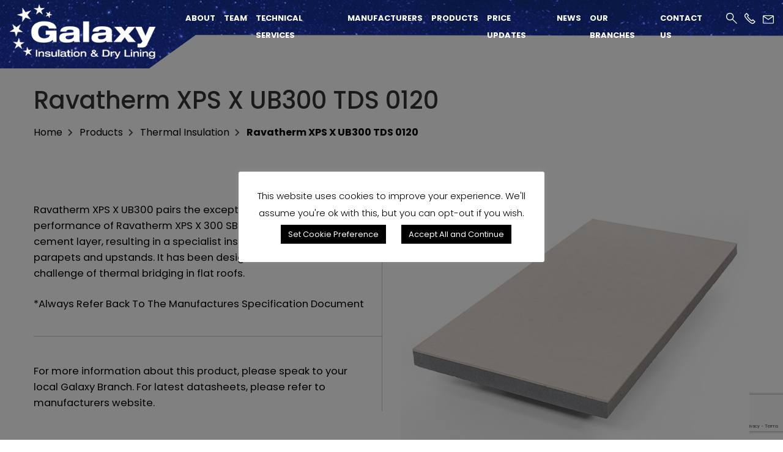

--- FILE ---
content_type: text/html; charset=UTF-8
request_url: https://www.galaxyinsulation.co.uk/products/thermal-insulation-products/ravatherm-xps-x-ub300-tds-0120/
body_size: 26870
content:
<!DOCTYPE html>

<html class="no-js" lang="en-US">

<head>

    <!-- Google Analytics 4 tag (gtag.js) -->
    <script async src="https://www.googletagmanager.com/gtag/js?id=AW-627175053"></script>
    <script>
        window.dataLayer = window.dataLayer || [];

        function gtag() {
            dataLayer.push(arguments);
        }
        gtag('js', new Date());

        gtag('config', 'AW-627175053');
    </script>




    <!-- Google Tag Manager -->
    <script>
        (function(w, d, s, l, i) {
            w[l] = w[l] || [];
            w[l].push({
                'gtm.start': new Date().getTime(),
                event: 'gtm.js'
            });
            var f = d.getElementsByTagName(s)[0],
                j = d.createElement(s),
                dl = l != 'dataLayer' ? '&l=' + l : '';
            j.async = true;
            j.src =
                'https://www.googletagmanager.com/gtm.js?id=' + i + dl;
            f.parentNode.insertBefore(j, f);
        })(window, document, 'script', 'dataLayer', 'GTM-WGSCZQ2');
    </script>
    <!-- End Google Tag Manager -->

    <meta charset="UTF-8">
    <meta name="viewport" content="width=device-width, initial-scale=1">

    <!-- start google-site-verification	 -->
    <meta name="google-site-verification" content="viQehiQWXLRI0dCd9F2Nv9MqC-bO7OZrlT7uCF7WT40" />
    <!-- end google-site-verification	 -->


    <link rel="shortcut icon" type="image/x-icon" href="https://www.galaxyinsulation.co.uk/wp-content/themes/galaxy/assets/images/favicon/favicon.ico">

    <link rel="apple-touch-icon" sizes="57x57" href="https://www.galaxyinsulation.co.uk/wp-content/themes/galaxy/assets/images/favicon/apple-icon-57x57.png" />
    <link rel="apple-touch-icon" sizes="60x60" href="https://www.galaxyinsulation.co.uk/wp-content/themes/galaxy/assets/images/favicon/apple-icon-60x60.png" />
    <link rel="apple-touch-icon" sizes="72x72" href="https://www.galaxyinsulation.co.uk/wp-content/themes/galaxy/assets/images/favicon/apple-icon-72x72.png" />
    <link rel="apple-touch-icon" sizes="76x76" href="https://www.galaxyinsulation.co.uk/wp-content/themes/galaxy/assets/images/favicon/apple-icon-76x76.png" />
    <link rel="apple-touch-icon" sizes="114x114" href="https://www.galaxyinsulation.co.uk/wp-content/themes/galaxy/assets/images/favicon/apple-icon-114x114.png" />
    <link rel="apple-touch-icon" sizes="120x120" href="https://www.galaxyinsulation.co.uk/wp-content/themes/galaxy/assets/images/favicon/apple-icon-120x120.png" />
    <link rel="apple-touch-icon" sizes="144x144" href="https://www.galaxyinsulation.co.uk/wp-content/themes/galaxy/assets/images/favicon/apple-icon-144x144.png" />
    <link rel="apple-touch-icon" sizes="152x152" href="https://www.galaxyinsulation.co.uk/wp-content/themes/galaxy/assets/images/favicon/apple-icon-152x152.png" />
    <link rel="apple-touch-icon" sizes="180x180" href="https://www.galaxyinsulation.co.uk/wp-content/themes/galaxy/assets/images/favicon/apple-icon-180x180.png" />
    <link rel="icon" type="image/png" sizes="192x192" href="https://www.galaxyinsulation.co.uk/wp-content/themes/galaxy/assets/images/favicon/android-icon-192x192.png" />
    <link rel="icon" type="image/png" sizes="32x32" href="https://www.galaxyinsulation.co.uk/wp-content/themes/galaxy/assets/images/favicon/favicon-32x32.png" />
    <link rel="icon" type="image/png" sizes="96x96" href="https://www.galaxyinsulation.co.uk/wp-content/themes/galaxy/assets/images/favicon/favicon-96x96.png" />
    <link rel="icon" type="image/png" sizes="16x16" href="https://www.galaxyinsulation.co.uk/wp-content/themes/galaxy/assets/images/favicon/favicon-16x16.png" />

    <link rel="stylesheet" href="https://stackpath.bootstrapcdn.com/font-awesome/4.7.0/css/font-awesome.min.css">
    <link rel="profile" href="https://gmpg.org/xfn/11">
    <link rel="stylesheet" href="https://cdnjs.cloudflare.com/ajax/libs/font-awesome/4.7.0/css/font-awesome.min.css">
    <link rel="stylesheet" href="https://pro.fontawesome.com/releases/v5.10.0/css/all.css" />
    <!-- Google Fonts CSS -->
    <link rel="preconnect" href="https://fonts.gstatic.com">
    <link href="https://fonts.googleapis.com/css2?family=Open+Sans:wght@300;400;500;600;700;800&family=Poppins:wght@100;200;300;400;500;600;700;800;900&family=Public+Sans:wght@100;200;300;400;500;600;700;800;900&family=Roboto:wght@100;300;400;500;700;900&family=Shippori+Antique&display=swap" rel="stylesheet" />
    <!-- CSS -->

    <meta name='robots' content='index, follow, max-image-preview:large, max-snippet:-1, max-video-preview:-1' />

	<!-- This site is optimized with the Yoast SEO plugin v22.4 - https://yoast.com/wordpress/plugins/seo/ -->
	<title>Ravatherm XPS X UB300 TDS 0120 | Waterproof &amp; Frost-resistant</title>
	<meta name="description" content="Opt for the highest standard with Ravatherm XPS X UB300 TDS 0120 for superior thermal performance. Discover more enhanced insulation solutions at Galaxy." />
	<link rel="canonical" href="https://www.galaxyinsulation.co.uk/products/thermal-insulation-products/ravatherm-xps-x-ub300-tds-0120/" />
	<meta property="og:locale" content="en_US" />
	<meta property="og:type" content="product" />
	<meta property="og:title" content="Ravatherm XPS X UB300 TDS 0120 | Waterproof &amp; Frost-resistant" />
	<meta property="og:description" content="Opt for the highest standard with Ravatherm XPS X UB300 TDS 0120 for superior thermal performance. Discover more enhanced insulation solutions at Galaxy." />
	<meta property="og:url" content="https://www.galaxyinsulation.co.uk/products/thermal-insulation-products/ravatherm-xps-x-ub300-tds-0120/" />
	<meta property="og:site_name" content="Galaxy Insulation" />
	<meta property="article:modified_time" content="2024-04-25T12:10:14+00:00" />
	<meta property="og:image" content="https://www.galaxyinsulation.co.uk/wp-content/uploads/2020/07/PWI-Ravago-Ravatherm-XPS-X-UB300-TDS-0120.jpg" />
	<meta property="og:image:width" content="800" />
	<meta property="og:image:height" content="615" />
	<meta property="og:image:type" content="image/jpeg" />
	<meta name="twitter:card" content="summary_large_image" />
	<meta name="twitter:label1" content="Est. reading time" />
	<meta name="twitter:data1" content="1 minute" />
	<script type="application/ld+json" class="yoast-schema-graph">{"@context":"https://schema.org","@graph":[{"@type":"WebPage","@id":"https://www.galaxyinsulation.co.uk/products/thermal-insulation-products/ravatherm-xps-x-ub300-tds-0120/","url":"https://www.galaxyinsulation.co.uk/products/thermal-insulation-products/ravatherm-xps-x-ub300-tds-0120/","name":"Ravatherm XPS X UB300 TDS 0120 | Waterproof & Frost-resistant","isPartOf":{"@id":"https://www.galaxyinsulation.co.uk/#website"},"primaryImageOfPage":{"@id":"https://www.galaxyinsulation.co.uk/products/thermal-insulation-products/ravatherm-xps-x-ub300-tds-0120/#primaryimage"},"image":{"@id":"https://www.galaxyinsulation.co.uk/products/thermal-insulation-products/ravatherm-xps-x-ub300-tds-0120/#primaryimage"},"thumbnailUrl":"https://www.galaxyinsulation.co.uk/wp-content/uploads/2020/07/PWI-Ravago-Ravatherm-XPS-X-UB300-TDS-0120.jpg","datePublished":"2020-07-07T15:23:19+00:00","dateModified":"2024-04-25T12:10:14+00:00","description":"Opt for the highest standard with Ravatherm XPS X UB300 TDS 0120 for superior thermal performance. Discover more enhanced insulation solutions at Galaxy.","breadcrumb":{"@id":"https://www.galaxyinsulation.co.uk/products/thermal-insulation-products/ravatherm-xps-x-ub300-tds-0120/#breadcrumb"},"inLanguage":"en-US","potentialAction":[{"@type":"ReadAction","target":["https://www.galaxyinsulation.co.uk/products/thermal-insulation-products/ravatherm-xps-x-ub300-tds-0120/"]}]},{"@type":"ImageObject","inLanguage":"en-US","@id":"https://www.galaxyinsulation.co.uk/products/thermal-insulation-products/ravatherm-xps-x-ub300-tds-0120/#primaryimage","url":"https://www.galaxyinsulation.co.uk/wp-content/uploads/2020/07/PWI-Ravago-Ravatherm-XPS-X-UB300-TDS-0120.jpg","contentUrl":"https://www.galaxyinsulation.co.uk/wp-content/uploads/2020/07/PWI-Ravago-Ravatherm-XPS-X-UB300-TDS-0120.jpg","width":800,"height":615},{"@type":"BreadcrumbList","@id":"https://www.galaxyinsulation.co.uk/products/thermal-insulation-products/ravatherm-xps-x-ub300-tds-0120/#breadcrumb","itemListElement":[{"@type":"ListItem","position":1,"name":"Home","item":"https://www.galaxyinsulation.co.uk/"},{"@type":"ListItem","position":2,"name":"Ravatherm XPS X UB300 TDS 0120"}]},{"@type":"WebSite","@id":"https://www.galaxyinsulation.co.uk/#website","url":"https://www.galaxyinsulation.co.uk/","name":"Galaxy Insulation","description":"Insulation &amp; Dry Lining","potentialAction":[{"@type":"SearchAction","target":{"@type":"EntryPoint","urlTemplate":"https://www.galaxyinsulation.co.uk/?s={search_term_string}"},"query-input":"required name=search_term_string"}],"inLanguage":"en-US"}]}</script>
	<!-- / Yoast SEO plugin. -->


<script>
window._wpemojiSettings = {"baseUrl":"https:\/\/s.w.org\/images\/core\/emoji\/15.0.3\/72x72\/","ext":".png","svgUrl":"https:\/\/s.w.org\/images\/core\/emoji\/15.0.3\/svg\/","svgExt":".svg","source":{"concatemoji":"https:\/\/www.galaxyinsulation.co.uk\/wp-includes\/js\/wp-emoji-release.min.js?ver=6.5.2"}};
/*! This file is auto-generated */
!function(i,n){var o,s,e;function c(e){try{var t={supportTests:e,timestamp:(new Date).valueOf()};sessionStorage.setItem(o,JSON.stringify(t))}catch(e){}}function p(e,t,n){e.clearRect(0,0,e.canvas.width,e.canvas.height),e.fillText(t,0,0);var t=new Uint32Array(e.getImageData(0,0,e.canvas.width,e.canvas.height).data),r=(e.clearRect(0,0,e.canvas.width,e.canvas.height),e.fillText(n,0,0),new Uint32Array(e.getImageData(0,0,e.canvas.width,e.canvas.height).data));return t.every(function(e,t){return e===r[t]})}function u(e,t,n){switch(t){case"flag":return n(e,"\ud83c\udff3\ufe0f\u200d\u26a7\ufe0f","\ud83c\udff3\ufe0f\u200b\u26a7\ufe0f")?!1:!n(e,"\ud83c\uddfa\ud83c\uddf3","\ud83c\uddfa\u200b\ud83c\uddf3")&&!n(e,"\ud83c\udff4\udb40\udc67\udb40\udc62\udb40\udc65\udb40\udc6e\udb40\udc67\udb40\udc7f","\ud83c\udff4\u200b\udb40\udc67\u200b\udb40\udc62\u200b\udb40\udc65\u200b\udb40\udc6e\u200b\udb40\udc67\u200b\udb40\udc7f");case"emoji":return!n(e,"\ud83d\udc26\u200d\u2b1b","\ud83d\udc26\u200b\u2b1b")}return!1}function f(e,t,n){var r="undefined"!=typeof WorkerGlobalScope&&self instanceof WorkerGlobalScope?new OffscreenCanvas(300,150):i.createElement("canvas"),a=r.getContext("2d",{willReadFrequently:!0}),o=(a.textBaseline="top",a.font="600 32px Arial",{});return e.forEach(function(e){o[e]=t(a,e,n)}),o}function t(e){var t=i.createElement("script");t.src=e,t.defer=!0,i.head.appendChild(t)}"undefined"!=typeof Promise&&(o="wpEmojiSettingsSupports",s=["flag","emoji"],n.supports={everything:!0,everythingExceptFlag:!0},e=new Promise(function(e){i.addEventListener("DOMContentLoaded",e,{once:!0})}),new Promise(function(t){var n=function(){try{var e=JSON.parse(sessionStorage.getItem(o));if("object"==typeof e&&"number"==typeof e.timestamp&&(new Date).valueOf()<e.timestamp+604800&&"object"==typeof e.supportTests)return e.supportTests}catch(e){}return null}();if(!n){if("undefined"!=typeof Worker&&"undefined"!=typeof OffscreenCanvas&&"undefined"!=typeof URL&&URL.createObjectURL&&"undefined"!=typeof Blob)try{var e="postMessage("+f.toString()+"("+[JSON.stringify(s),u.toString(),p.toString()].join(",")+"));",r=new Blob([e],{type:"text/javascript"}),a=new Worker(URL.createObjectURL(r),{name:"wpTestEmojiSupports"});return void(a.onmessage=function(e){c(n=e.data),a.terminate(),t(n)})}catch(e){}c(n=f(s,u,p))}t(n)}).then(function(e){for(var t in e)n.supports[t]=e[t],n.supports.everything=n.supports.everything&&n.supports[t],"flag"!==t&&(n.supports.everythingExceptFlag=n.supports.everythingExceptFlag&&n.supports[t]);n.supports.everythingExceptFlag=n.supports.everythingExceptFlag&&!n.supports.flag,n.DOMReady=!1,n.readyCallback=function(){n.DOMReady=!0}}).then(function(){return e}).then(function(){var e;n.supports.everything||(n.readyCallback(),(e=n.source||{}).concatemoji?t(e.concatemoji):e.wpemoji&&e.twemoji&&(t(e.twemoji),t(e.wpemoji)))}))}((window,document),window._wpemojiSettings);
</script>
<style id='wp-emoji-styles-inline-css'>

	img.wp-smiley, img.emoji {
		display: inline !important;
		border: none !important;
		box-shadow: none !important;
		height: 1em !important;
		width: 1em !important;
		margin: 0 0.07em !important;
		vertical-align: -0.1em !important;
		background: none !important;
		padding: 0 !important;
	}
</style>
<link rel='stylesheet' id='wp-block-library-css' href='https://www.galaxyinsulation.co.uk/wp-includes/css/dist/block-library/style.min.css?ver=6.5.2' media='all' />
<style id='classic-theme-styles-inline-css'>
/*! This file is auto-generated */
.wp-block-button__link{color:#fff;background-color:#32373c;border-radius:9999px;box-shadow:none;text-decoration:none;padding:calc(.667em + 2px) calc(1.333em + 2px);font-size:1.125em}.wp-block-file__button{background:#32373c;color:#fff;text-decoration:none}
</style>
<style id='global-styles-inline-css'>
body{--wp--preset--color--black: #000000;--wp--preset--color--cyan-bluish-gray: #abb8c3;--wp--preset--color--white: #ffffff;--wp--preset--color--pale-pink: #f78da7;--wp--preset--color--vivid-red: #cf2e2e;--wp--preset--color--luminous-vivid-orange: #ff6900;--wp--preset--color--luminous-vivid-amber: #fcb900;--wp--preset--color--light-green-cyan: #7bdcb5;--wp--preset--color--vivid-green-cyan: #00d084;--wp--preset--color--pale-cyan-blue: #8ed1fc;--wp--preset--color--vivid-cyan-blue: #0693e3;--wp--preset--color--vivid-purple: #9b51e0;--wp--preset--color--accent: #cd2653;--wp--preset--color--primary: #000000;--wp--preset--color--secondary: #6d6d6d;--wp--preset--color--subtle-background: #dcd7ca;--wp--preset--color--background: #f5efe0;--wp--preset--gradient--vivid-cyan-blue-to-vivid-purple: linear-gradient(135deg,rgba(6,147,227,1) 0%,rgb(155,81,224) 100%);--wp--preset--gradient--light-green-cyan-to-vivid-green-cyan: linear-gradient(135deg,rgb(122,220,180) 0%,rgb(0,208,130) 100%);--wp--preset--gradient--luminous-vivid-amber-to-luminous-vivid-orange: linear-gradient(135deg,rgba(252,185,0,1) 0%,rgba(255,105,0,1) 100%);--wp--preset--gradient--luminous-vivid-orange-to-vivid-red: linear-gradient(135deg,rgba(255,105,0,1) 0%,rgb(207,46,46) 100%);--wp--preset--gradient--very-light-gray-to-cyan-bluish-gray: linear-gradient(135deg,rgb(238,238,238) 0%,rgb(169,184,195) 100%);--wp--preset--gradient--cool-to-warm-spectrum: linear-gradient(135deg,rgb(74,234,220) 0%,rgb(151,120,209) 20%,rgb(207,42,186) 40%,rgb(238,44,130) 60%,rgb(251,105,98) 80%,rgb(254,248,76) 100%);--wp--preset--gradient--blush-light-purple: linear-gradient(135deg,rgb(255,206,236) 0%,rgb(152,150,240) 100%);--wp--preset--gradient--blush-bordeaux: linear-gradient(135deg,rgb(254,205,165) 0%,rgb(254,45,45) 50%,rgb(107,0,62) 100%);--wp--preset--gradient--luminous-dusk: linear-gradient(135deg,rgb(255,203,112) 0%,rgb(199,81,192) 50%,rgb(65,88,208) 100%);--wp--preset--gradient--pale-ocean: linear-gradient(135deg,rgb(255,245,203) 0%,rgb(182,227,212) 50%,rgb(51,167,181) 100%);--wp--preset--gradient--electric-grass: linear-gradient(135deg,rgb(202,248,128) 0%,rgb(113,206,126) 100%);--wp--preset--gradient--midnight: linear-gradient(135deg,rgb(2,3,129) 0%,rgb(40,116,252) 100%);--wp--preset--font-size--small: 18px;--wp--preset--font-size--medium: 20px;--wp--preset--font-size--large: 26.25px;--wp--preset--font-size--x-large: 42px;--wp--preset--font-size--normal: 21px;--wp--preset--font-size--larger: 32px;--wp--preset--spacing--20: 0.44rem;--wp--preset--spacing--30: 0.67rem;--wp--preset--spacing--40: 1rem;--wp--preset--spacing--50: 1.5rem;--wp--preset--spacing--60: 2.25rem;--wp--preset--spacing--70: 3.38rem;--wp--preset--spacing--80: 5.06rem;--wp--preset--shadow--natural: 6px 6px 9px rgba(0, 0, 0, 0.2);--wp--preset--shadow--deep: 12px 12px 50px rgba(0, 0, 0, 0.4);--wp--preset--shadow--sharp: 6px 6px 0px rgba(0, 0, 0, 0.2);--wp--preset--shadow--outlined: 6px 6px 0px -3px rgba(255, 255, 255, 1), 6px 6px rgba(0, 0, 0, 1);--wp--preset--shadow--crisp: 6px 6px 0px rgba(0, 0, 0, 1);}:where(.is-layout-flex){gap: 0.5em;}:where(.is-layout-grid){gap: 0.5em;}body .is-layout-flow > .alignleft{float: left;margin-inline-start: 0;margin-inline-end: 2em;}body .is-layout-flow > .alignright{float: right;margin-inline-start: 2em;margin-inline-end: 0;}body .is-layout-flow > .aligncenter{margin-left: auto !important;margin-right: auto !important;}body .is-layout-constrained > .alignleft{float: left;margin-inline-start: 0;margin-inline-end: 2em;}body .is-layout-constrained > .alignright{float: right;margin-inline-start: 2em;margin-inline-end: 0;}body .is-layout-constrained > .aligncenter{margin-left: auto !important;margin-right: auto !important;}body .is-layout-constrained > :where(:not(.alignleft):not(.alignright):not(.alignfull)){max-width: var(--wp--style--global--content-size);margin-left: auto !important;margin-right: auto !important;}body .is-layout-constrained > .alignwide{max-width: var(--wp--style--global--wide-size);}body .is-layout-flex{display: flex;}body .is-layout-flex{flex-wrap: wrap;align-items: center;}body .is-layout-flex > *{margin: 0;}body .is-layout-grid{display: grid;}body .is-layout-grid > *{margin: 0;}:where(.wp-block-columns.is-layout-flex){gap: 2em;}:where(.wp-block-columns.is-layout-grid){gap: 2em;}:where(.wp-block-post-template.is-layout-flex){gap: 1.25em;}:where(.wp-block-post-template.is-layout-grid){gap: 1.25em;}.has-black-color{color: var(--wp--preset--color--black) !important;}.has-cyan-bluish-gray-color{color: var(--wp--preset--color--cyan-bluish-gray) !important;}.has-white-color{color: var(--wp--preset--color--white) !important;}.has-pale-pink-color{color: var(--wp--preset--color--pale-pink) !important;}.has-vivid-red-color{color: var(--wp--preset--color--vivid-red) !important;}.has-luminous-vivid-orange-color{color: var(--wp--preset--color--luminous-vivid-orange) !important;}.has-luminous-vivid-amber-color{color: var(--wp--preset--color--luminous-vivid-amber) !important;}.has-light-green-cyan-color{color: var(--wp--preset--color--light-green-cyan) !important;}.has-vivid-green-cyan-color{color: var(--wp--preset--color--vivid-green-cyan) !important;}.has-pale-cyan-blue-color{color: var(--wp--preset--color--pale-cyan-blue) !important;}.has-vivid-cyan-blue-color{color: var(--wp--preset--color--vivid-cyan-blue) !important;}.has-vivid-purple-color{color: var(--wp--preset--color--vivid-purple) !important;}.has-black-background-color{background-color: var(--wp--preset--color--black) !important;}.has-cyan-bluish-gray-background-color{background-color: var(--wp--preset--color--cyan-bluish-gray) !important;}.has-white-background-color{background-color: var(--wp--preset--color--white) !important;}.has-pale-pink-background-color{background-color: var(--wp--preset--color--pale-pink) !important;}.has-vivid-red-background-color{background-color: var(--wp--preset--color--vivid-red) !important;}.has-luminous-vivid-orange-background-color{background-color: var(--wp--preset--color--luminous-vivid-orange) !important;}.has-luminous-vivid-amber-background-color{background-color: var(--wp--preset--color--luminous-vivid-amber) !important;}.has-light-green-cyan-background-color{background-color: var(--wp--preset--color--light-green-cyan) !important;}.has-vivid-green-cyan-background-color{background-color: var(--wp--preset--color--vivid-green-cyan) !important;}.has-pale-cyan-blue-background-color{background-color: var(--wp--preset--color--pale-cyan-blue) !important;}.has-vivid-cyan-blue-background-color{background-color: var(--wp--preset--color--vivid-cyan-blue) !important;}.has-vivid-purple-background-color{background-color: var(--wp--preset--color--vivid-purple) !important;}.has-black-border-color{border-color: var(--wp--preset--color--black) !important;}.has-cyan-bluish-gray-border-color{border-color: var(--wp--preset--color--cyan-bluish-gray) !important;}.has-white-border-color{border-color: var(--wp--preset--color--white) !important;}.has-pale-pink-border-color{border-color: var(--wp--preset--color--pale-pink) !important;}.has-vivid-red-border-color{border-color: var(--wp--preset--color--vivid-red) !important;}.has-luminous-vivid-orange-border-color{border-color: var(--wp--preset--color--luminous-vivid-orange) !important;}.has-luminous-vivid-amber-border-color{border-color: var(--wp--preset--color--luminous-vivid-amber) !important;}.has-light-green-cyan-border-color{border-color: var(--wp--preset--color--light-green-cyan) !important;}.has-vivid-green-cyan-border-color{border-color: var(--wp--preset--color--vivid-green-cyan) !important;}.has-pale-cyan-blue-border-color{border-color: var(--wp--preset--color--pale-cyan-blue) !important;}.has-vivid-cyan-blue-border-color{border-color: var(--wp--preset--color--vivid-cyan-blue) !important;}.has-vivid-purple-border-color{border-color: var(--wp--preset--color--vivid-purple) !important;}.has-vivid-cyan-blue-to-vivid-purple-gradient-background{background: var(--wp--preset--gradient--vivid-cyan-blue-to-vivid-purple) !important;}.has-light-green-cyan-to-vivid-green-cyan-gradient-background{background: var(--wp--preset--gradient--light-green-cyan-to-vivid-green-cyan) !important;}.has-luminous-vivid-amber-to-luminous-vivid-orange-gradient-background{background: var(--wp--preset--gradient--luminous-vivid-amber-to-luminous-vivid-orange) !important;}.has-luminous-vivid-orange-to-vivid-red-gradient-background{background: var(--wp--preset--gradient--luminous-vivid-orange-to-vivid-red) !important;}.has-very-light-gray-to-cyan-bluish-gray-gradient-background{background: var(--wp--preset--gradient--very-light-gray-to-cyan-bluish-gray) !important;}.has-cool-to-warm-spectrum-gradient-background{background: var(--wp--preset--gradient--cool-to-warm-spectrum) !important;}.has-blush-light-purple-gradient-background{background: var(--wp--preset--gradient--blush-light-purple) !important;}.has-blush-bordeaux-gradient-background{background: var(--wp--preset--gradient--blush-bordeaux) !important;}.has-luminous-dusk-gradient-background{background: var(--wp--preset--gradient--luminous-dusk) !important;}.has-pale-ocean-gradient-background{background: var(--wp--preset--gradient--pale-ocean) !important;}.has-electric-grass-gradient-background{background: var(--wp--preset--gradient--electric-grass) !important;}.has-midnight-gradient-background{background: var(--wp--preset--gradient--midnight) !important;}.has-small-font-size{font-size: var(--wp--preset--font-size--small) !important;}.has-medium-font-size{font-size: var(--wp--preset--font-size--medium) !important;}.has-large-font-size{font-size: var(--wp--preset--font-size--large) !important;}.has-x-large-font-size{font-size: var(--wp--preset--font-size--x-large) !important;}
.wp-block-navigation a:where(:not(.wp-element-button)){color: inherit;}
:where(.wp-block-post-template.is-layout-flex){gap: 1.25em;}:where(.wp-block-post-template.is-layout-grid){gap: 1.25em;}
:where(.wp-block-columns.is-layout-flex){gap: 2em;}:where(.wp-block-columns.is-layout-grid){gap: 2em;}
.wp-block-pullquote{font-size: 1.5em;line-height: 1.6;}
</style>
<link rel='stylesheet' id='contact-form-7-css' href='https://www.galaxyinsulation.co.uk/wp-content/plugins/contact-form-7/includes/css/styles.css?ver=5.9.3' media='all' />
<link rel='stylesheet' id='cookie-law-info-css' href='https://www.galaxyinsulation.co.uk/wp-content/plugins/cookie-law-info/legacy/public/css/cookie-law-info-public.css?ver=3.2.1' media='all' />
<link rel='stylesheet' id='cookie-law-info-gdpr-css' href='https://www.galaxyinsulation.co.uk/wp-content/plugins/cookie-law-info/legacy/public/css/cookie-law-info-gdpr.css?ver=3.2.1' media='all' />
<link rel='stylesheet' id='easy_author_image-css' href='https://www.galaxyinsulation.co.uk/wp-content/plugins/easy-author-image/css/easy-author-image.css?ver=6.5.2' media='all' />
<link rel='stylesheet' id='wpsl-styles-css' href='https://www.galaxyinsulation.co.uk/wp-content/plugins/wp-store-locator/css/styles.min.css?ver=2.2.241' media='all' />
<link rel='stylesheet' id='bootstrap.css-css' href='https://www.galaxyinsulation.co.uk/wp-content/themes/galaxy/assets/css/bootstrap.css?ver=1.0' media='all' />
<link rel='stylesheet' id='animate.css-css' href='https://www.galaxyinsulation.co.uk/wp-content/themes/galaxy/assets/css/animate.css?ver=1.0' media='all' />
<link rel='stylesheet' id='owl.carousel.css-css' href='https://www.galaxyinsulation.co.uk/wp-content/themes/galaxy/assets/css/owl.carousel.css?ver=1.0' media='all' />
<link rel='stylesheet' id='meanmenu.css-css' href='https://www.galaxyinsulation.co.uk/wp-content/themes/galaxy/assets/css/meanmenu.css?ver=1.0' media='all' />
<link rel='stylesheet' id='style.css-css' href='https://www.galaxyinsulation.co.uk/wp-content/themes/galaxy/assets/css/style.css?ver=6.5.2' media='all' />
<link rel='stylesheet' id='responsive.css-css' href='https://www.galaxyinsulation.co.uk/wp-content/themes/galaxy/assets/css/responsive.css?ver=1.0' media='all' />
<script src="https://www.galaxyinsulation.co.uk/wp-includes/js/jquery/jquery.min.js?ver=3.7.1" id="jquery-core-js"></script>
<script src="https://www.galaxyinsulation.co.uk/wp-includes/js/jquery/jquery-migrate.min.js?ver=3.4.1" id="jquery-migrate-js"></script>
<script id="cookie-law-info-js-extra">
var Cli_Data = {"nn_cookie_ids":[],"cookielist":[],"non_necessary_cookies":[],"ccpaEnabled":"","ccpaRegionBased":"","ccpaBarEnabled":"","strictlyEnabled":["necessary","obligatoire"],"ccpaType":"gdpr","js_blocking":"","custom_integration":"","triggerDomRefresh":"","secure_cookies":""};
var cli_cookiebar_settings = {"animate_speed_hide":"500","animate_speed_show":"500","background":"#FFF","border":"#b1a6a6c2","border_on":"","button_1_button_colour":"#000","button_1_button_hover":"#000000","button_1_link_colour":"#fff","button_1_as_button":"1","button_1_new_win":"","button_2_button_colour":"#333","button_2_button_hover":"#292929","button_2_link_colour":"#444","button_2_as_button":"","button_2_hidebar":"","button_3_button_colour":"#000","button_3_button_hover":"#000000","button_3_link_colour":"#fff","button_3_as_button":"1","button_3_new_win":"","button_4_button_colour":"#000000","button_4_button_hover":"#000000","button_4_link_colour":"#ffffff","button_4_as_button":"1","button_7_button_colour":"#61a229","button_7_button_hover":"#4e8221","button_7_link_colour":"#fff","button_7_as_button":"1","button_7_new_win":"","font_family":"inherit","header_fix":"","notify_animate_hide":"1","notify_animate_show":"","notify_div_id":"#cookie-law-info-bar","notify_position_horizontal":"right","notify_position_vertical":"bottom","scroll_close":"","scroll_close_reload":"","accept_close_reload":"","reject_close_reload":"","showagain_tab":"1","showagain_background":"#fff","showagain_border":"#000","showagain_div_id":"#cookie-law-info-again","showagain_x_position":"100px","text":"#000","show_once_yn":"","show_once":"10000","logging_on":"","as_popup":"","popup_overlay":"1","bar_heading_text":"","cookie_bar_as":"popup","popup_showagain_position":"bottom-right","widget_position":"left"};
var log_object = {"ajax_url":"https:\/\/www.galaxyinsulation.co.uk\/wp-admin\/admin-ajax.php"};
</script>
<script src="https://www.galaxyinsulation.co.uk/wp-content/plugins/cookie-law-info/legacy/public/js/cookie-law-info-public.js?ver=3.2.1" id="cookie-law-info-js"></script>
<link rel="https://api.w.org/" href="https://www.galaxyinsulation.co.uk/wp-json/" /><link rel="EditURI" type="application/rsd+xml" title="RSD" href="https://www.galaxyinsulation.co.uk/xmlrpc.php?rsd" />
<meta name="generator" content="WordPress 6.5.2" />
<link rel='shortlink' href='https://www.galaxyinsulation.co.uk/?p=2960' />
<link rel="alternate" type="application/json+oembed" href="https://www.galaxyinsulation.co.uk/wp-json/oembed/1.0/embed?url=https%3A%2F%2Fwww.galaxyinsulation.co.uk%2Fproducts%2Fthermal-insulation-products%2Fravatherm-xps-x-ub300-tds-0120%2F" />
<link rel="alternate" type="text/xml+oembed" href="https://www.galaxyinsulation.co.uk/wp-json/oembed/1.0/embed?url=https%3A%2F%2Fwww.galaxyinsulation.co.uk%2Fproducts%2Fthermal-insulation-products%2Fravatherm-xps-x-ub300-tds-0120%2F&#038;format=xml" />
	<script>document.documentElement.className = document.documentElement.className.replace( 'no-js', 'js' );</script>
		<style>
		p.wpsl-contact-details a {
			color: #ffffff;
		}
	</style>
<style>.recentcomments a{display:inline !important;padding:0 !important;margin:0 !important;}</style>
</head>

<body>

    <!-- Google Tag Manager (noscript) -->
    <noscript><iframe src="https://www.googletagmanager.com/ns.html?id=GTM-WGSCZQ2" height="0" width="0" style="display:none;visibility:hidden"></iframe></noscript>
    <!-- End Google Tag Manager (noscript) -->




                <header class="page-header">
            

            <div class="header-two" data-temp="single-products.php">
                <div class="container-fluid">
                    <div class="header-content">

                        <div class="logo-2">
                            <a href="https://www.galaxyinsulation.co.uk/">
                                <img src="https://www.galaxyinsulation.co.uk/wp-content/uploads/2021/12/logo-2-1.png" alt="Galaxy Insulation and Dry Lining" time="Galaxy Insulation and Dry Lining" />
                            </a>
                        </div>


                        <div class="header-right">
                            <div class="main-menu">
                                                                <nav>
                                    <ul>
                                        <li class="menu-dropdown"><a href="https://www.galaxyinsulation.co.uk/about-us/">About</a></li><li class="menu-dropdown"><a href="https://www.galaxyinsulation.co.uk/our-people/">Team</a></li><li class="menu-dropdown"><a href="https://www.galaxyinsulation.co.uk/technical-services/">Technical Services</a></li><li class="menu-dropdown manufacturers-item"><a href="https://www.galaxyinsulation.co.uk/manufacturers/">Manufacturers</a>
                  <ul>
                      <ol class="accordion"><div class="acc-content"><p><a href="https://www.galaxyinsulation.co.uk/manufacturers/aask-us/">Aask Us</a></p><p><a href="https://www.galaxyinsulation.co.uk/manufacturers/aim/">AIM</a></p><p><a href="https://www.galaxyinsulation.co.uk/manufacturers/albion-systems-pipemark/">Albion Systems (Pipemark)</a></p><p><a href="https://www.galaxyinsulation.co.uk/manufacturers/alpha-flex/">Alpha Flex</a></p><p><a href="https://www.galaxyinsulation.co.uk/manufacturers/ancon/">Ancon</a></p><p><a href="https://www.galaxyinsulation.co.uk/manufacturers/arc/">ARC</a></p><p><a href="https://www.galaxyinsulation.co.uk/manufacturers/armacell/">Armacell</a></p><p><a href="https://www.galaxyinsulation.co.uk/manufacturers/aspen-aerogels/">Aspen Aerogels</a></p><p><a href="https://www.galaxyinsulation.co.uk/manufacturers/behling-insulation-supplies/">Behling Insulation Supplies</a></p><p><a href="https://www.galaxyinsulation.co.uk/manufacturers/bostik/">Bostik</a></p><p><a href="https://www.galaxyinsulation.co.uk/manufacturers/british-gypsum/">British Gypsum</a></p><p><a href="https://www.galaxyinsulation.co.uk/manufacturers/cdm-stravitec/">CDM Stravitec</a></p><p><a href="https://www.galaxyinsulation.co.uk/manufacturers/cellecta/">Cellecta</a></p><p><a href="https://www.galaxyinsulation.co.uk/manufacturers/celotex/">Celotex</a></p><p><a href="https://www.galaxyinsulation.co.uk/manufacturers/cembrit/">Cembrit</a></p><p><a href="https://www.galaxyinsulation.co.uk/manufacturers/cms/">CMS</a></p><p><a href="https://www.galaxyinsulation.co.uk/manufacturers/cms-danskin/">CMS Danskin</a></p><p><a href="https://www.galaxyinsulation.co.uk/manufacturers/ecophon-saint-gobain/">Ecophon</a></p><p><a href="https://www.galaxyinsulation.co.uk/manufacturers/ecorend/">EcoRend</a></p><p><a href="https://www.galaxyinsulation.co.uk/manufacturers/ecotherm/">EcoTherm</a></p><p><a href="https://www.galaxyinsulation.co.uk/manufacturers/ejot/">Ejot</a></p><p><a href="https://www.galaxyinsulation.co.uk/manufacturers/equitone/">Equitone</a></p><p><a href="https://www.galaxyinsulation.co.uk/manufacturers/euroform/">euroform</a></p><p><a href="https://www.galaxyinsulation.co.uk/manufacturers/european-steel-profiles-ltd/">European Steel Profiles</a></p><p><a href="https://www.galaxyinsulation.co.uk/manufacturers/everbuild/">Everbuild</a></p><p><a href="https://www.galaxyinsulation.co.uk/manufacturers/expamet/">Expamet</a></p><p><a href="https://www.galaxyinsulation.co.uk/manufacturers/fermacell/">Fermacell</a></p><p><a href="https://www.galaxyinsulation.co.uk/manufacturers/fire-acoustic-seals/">Fire &#038; Acoustic Seals</a></p><p><a href="https://www.galaxyinsulation.co.uk/manufacturers/firehalt/">Firehalt</a></p><p><a href="https://www.galaxyinsulation.co.uk/manufacturers/galaxy/">Galaxy Glazed Partitions</a></p><p><a href="https://www.galaxyinsulation.co.uk/manufacturers/galaxy-windows-and-doors/">Galaxy Windows and Doors</a></p><p><a href="https://www.galaxyinsulation.co.uk/manufacturers/glidevale/">Glidevale</a></p><p><a href="https://www.galaxyinsulation.co.uk/manufacturers/hadley-group/">Hadley Group</a></p><p><a href="https://www.galaxyinsulation.co.uk/manufacturers/hough/">Hough</a></p><p><a href="https://www.galaxyinsulation.co.uk/manufacturers/hush-acoustics/">Hush Acoustics</a></p><p><a href="https://www.galaxyinsulation.co.uk/manufacturers/icopal/">Icopal</a></p><p><a href="https://www.galaxyinsulation.co.uk/manufacturers/industrial-textiles-plastics-ltd/">Industrial Textiles &#038; Plastics</a></p><p><a href="https://www.galaxyinsulation.co.uk/manufacturers/instarmac/">Instarmac</a></p><p><a href="https://www.galaxyinsulation.co.uk/manufacturers/jablite/">Jablite</a></p><p><a href="https://www.galaxyinsulation.co.uk/manufacturers/jackodur/">Jackodur</a></p><p><a href="https://www.galaxyinsulation.co.uk/manufacturers/james-hardie-2/">James Hardie</a></p><p><a href="https://www.galaxyinsulation.co.uk/manufacturers/k-flex/">K-Flex</a></p><p><a href="https://www.galaxyinsulation.co.uk/manufacturers/kaimann/">Kaimann</a></p><p><a href="https://www.galaxyinsulation.co.uk/manufacturers/kemwell-pfp/">Kemwell PFP</a></p><p><a href="https://www.galaxyinsulation.co.uk/manufacturers/kingspan-industrial-insulation/">Kingspan Industrial Insulation</a></p><p><a href="https://www.galaxyinsulation.co.uk/manufacturers/kingspan/">Kingspan Insulation</a></p><p><a href="https://www.galaxyinsulation.co.uk/manufacturers/knauf-ceiling-solutions/">Knauf Ceiling Solutions</a></p><p><a href="https://www.galaxyinsulation.co.uk/manufacturers/knauf-drywall/">Knauf Drywall</a></p><p><a href="https://www.galaxyinsulation.co.uk/manufacturers/knauf-insulation/">Knauf Insulation</a></p><p><a href="https://www.galaxyinsulation.co.uk/manufacturers/magply/">Magply</a></p><p><a href="https://www.galaxyinsulation.co.uk/manufacturers/manthorpe-building-products/">Manthorpe Building Products</a></p><p><a href="https://www.galaxyinsulation.co.uk/manufacturers/mdl-insulations/">MDL Insulations</a></p><p><a href="https://www.galaxyinsulation.co.uk/manufacturers/mulcol/">Mulcol</a></p><p><a href="https://www.galaxyinsulation.co.uk/manufacturers/mw-insulation/">MW Insulation</a></p><p><a href="https://www.galaxyinsulation.co.uk/manufacturers/owa/">OWA</a></p><p><a href="https://www.galaxyinsulation.co.uk/manufacturers/owens-corning/">Owens Corning</a></p><p><a href="https://www.galaxyinsulation.co.uk/manufacturers/ox-tools/">Ox Tools</a></p><p><a href="https://www.galaxyinsulation.co.uk/manufacturers/parex/">Parex</a></p><p><a href="https://www.galaxyinsulation.co.uk/manufacturers/paroc/">Paroc</a></p><p><a href="https://www.galaxyinsulation.co.uk/manufacturers/permavent/">Permavent</a></p><p><a href="https://www.galaxyinsulation.co.uk/manufacturers/pfc-corofil/">PFC Corofil</a></p><p><a href="https://www.galaxyinsulation.co.uk/manufacturers/plasterstrip/">Plasterstrip</a></p><p><a href="https://www.galaxyinsulation.co.uk/manufacturers/plastestrip/">Plastestrip</a></p><p><a href="https://www.galaxyinsulation.co.uk/manufacturers/pliteq/">Pliteq</a></p><p><a href="https://www.galaxyinsulation.co.uk/manufacturers/polyfoam-xps/">PolyFoam XPS</a></p><p><a href="https://www.galaxyinsulation.co.uk/manufacturers/proctor/">Proctor</a></p><p><a href="https://www.galaxyinsulation.co.uk/manufacturers/promat/">Promat</a></p><p><a href="https://www.galaxyinsulation.co.uk/manufacturers/protech-global/">Protech Global</a></p><p><a href="https://www.galaxyinsulation.co.uk/manufacturers/ravago/">Ravago</a></p><p><a href="https://www.galaxyinsulation.co.uk/manufacturers/rcm/">RCM</a></p><p><a href="https://www.galaxyinsulation.co.uk/manufacturers/recticel/">Recticel Insulation</a></p><p><a href="https://www.galaxyinsulation.co.uk/manufacturers/rockfon/">Rockfon</a></p><p><a href="https://www.galaxyinsulation.co.uk/manufacturers/rockwool/">Rockwool Insulation</a></p><p><a href="https://www.galaxyinsulation.co.uk/manufacturers/rubbertech/">Rubbertech</a></p><p><a href="https://www.galaxyinsulation.co.uk/manufacturers/rytons-building-products-ltd/">Rytons Building Products Ltd</a></p><p><a href="https://www.galaxyinsulation.co.uk/manufacturers/saint-gobain-isover/">Saint Gobain Isover</a></p><p><a href="https://www.galaxyinsulation.co.uk/manufacturers/sas-international/">SAS International</a></p><p><a href="https://www.galaxyinsulation.co.uk/manufacturers/sebald/">Sebald</a></p><p><a href="https://www.galaxyinsulation.co.uk/manufacturers/siderise/">Siderise</a></p><p><a href="https://www.galaxyinsulation.co.uk/manufacturers/sika/">Sika</a></p><p><a href="https://www.galaxyinsulation.co.uk/manufacturers/siniat/">Siniat</a></p><p><a href="https://www.galaxyinsulation.co.uk/manufacturers/slottedsection/">Slotted Section</a></p><p><a href="https://www.galaxyinsulation.co.uk/manufacturers/soundhush/">Soundhush</a></p><p><a href="https://www.galaxyinsulation.co.uk/manufacturers/soundsorba/">Soundsorba</a></p><p><a href="https://www.galaxyinsulation.co.uk/manufacturers/spi/">SPI</a></p><p><a href="https://www.galaxyinsulation.co.uk/manufacturers/styrene-packaging-insulation/">Styrene Packaging &#038; Insulation</a></p><p><a href="https://www.galaxyinsulation.co.uk/manufacturers/superfoil-insulation/">SuperFOIL Insulation</a></p><p><a href="https://www.galaxyinsulation.co.uk/manufacturers/superglass/">Superglass</a></p><p><a href="https://www.galaxyinsulation.co.uk/manufacturers/superior-sections/">Superior Sections</a></p><p><a href="https://www.galaxyinsulation.co.uk/manufacturers/firefly/">TBA Firefly</a></p><p><a href="https://www.galaxyinsulation.co.uk/manufacturers/temati/">Temati</a></p><p><a href="https://www.galaxyinsulation.co.uk/manufacturers/tenmat/">Tenmat</a></p><p><a href="https://www.galaxyinsulation.co.uk/manufacturers/thermal-economics/">Thermal Economics</a></p><p><a href="https://www.galaxyinsulation.co.uk/manufacturers/tlx/">TLX</a></p><p><a href="https://www.galaxyinsulation.co.uk/manufacturers/troldtekt/">Troldtekt</a></p><p><a href="https://www.galaxyinsulation.co.uk/manufacturers/tvs-acoustics/">TVS Acoustics</a></p><p><a href="https://www.galaxyinsulation.co.uk/manufacturers/unilin-insulation/">Unilin Insulation</a></p><p><a href="https://www.galaxyinsulation.co.uk/manufacturers/visqueen/">Visqueen</a></p><p><a href="https://www.galaxyinsulation.co.uk/manufacturers/weber/">Weber</a></p><p><a href="https://www.galaxyinsulation.co.uk/manufacturers/ybs/">YBS</a></p><p><a href="https://www.galaxyinsulation.co.uk/manufacturers/zentia/">Zentia</a></p></div></ol>
                  </ul>
              </li><li class="menu-dropdown"><a href="https://www.galaxyinsulation.co.uk/product/">Products</a><ul>
                <ol class="accordion"><li><a href="https://www.galaxyinsulation.co.uk/products/thermal-insulation-products/">Thermal Insulation</a><span class="arrow"> <img src="https://www.galaxyinsulation.co.uk/wp-content/themes/galaxy/images/open.png" > </span> <div class="acc-content"><p><a href="https://www.galaxyinsulation.co.uk/products/thermal-insulation-products/kingspan-aquazone/">Kingspan Aquazone</a></p><p><a href="https://www.galaxyinsulation.co.uk/products/thermal-insulation-products/kingspan-nilvent/">Kingspan Nilvent</a></p><p><a href="https://www.galaxyinsulation.co.uk/products/thermal-insulation-products/ecotherm-eco-bond/">EcoTherm Eco-Bond</a></p><p><a href="https://www.galaxyinsulation.co.uk/products/thermal-insulation-products/kingspan-k-roc-framing-slab/">Kingspan K-Roc Framing Slab</a></p><p><a href="https://www.galaxyinsulation.co.uk/products/thermal-insulation-products/kingspan-k-roc-rainscreen-slab/">Kingspan K-Roc Rainscreen Slab</a></p><p><a href="https://www.galaxyinsulation.co.uk/products/thermal-insulation-products/kingspan-alphacore-pad/">Kingspan AlphaCore Pad</a></p><p><a href="https://www.galaxyinsulation.co.uk/products/thermal-insulation-products/ecotherm-eco-fix/">EcoTherm Eco-Fix</a></p><p><a href="https://www.galaxyinsulation.co.uk/products/thermal-insulation-products/kingspan-kooltherm-k110-soffit-board/">Kingspan Kooltherm K110 Soffit Board</a></p><p><a href="https://www.galaxyinsulation.co.uk/products/thermal-insulation-products/recticel-eurothane-gp/">Recticel Eurothane GP</a></p><p><a href="https://www.galaxyinsulation.co.uk/products/thermal-insulation-products/heraklith-a2-decorative-panel/">Heraklith A2 Decorative Panel</a></p><p><a href="https://www.galaxyinsulation.co.uk/products/thermal-insulation-products/heraklith-tektalan-a2-smartec/">Heraklith Tektalan A2 Smartec</a></p><p><a href="https://www.galaxyinsulation.co.uk/products/thermal-insulation-products/easi-close-white/">Easi-Close White</a></p><p><a href="https://www.galaxyinsulation.co.uk/products/thermal-insulation-products/easi-close-silver/">Easi-Close Silver</a></p><p><a href="https://www.galaxyinsulation.co.uk/products/thermal-insulation-products/easi-close/">Easi-Close</a></p><p><a href="https://www.galaxyinsulation.co.uk/products/thermal-insulation-products/foiltec/">Foiltec</a></p><p><a href="https://www.galaxyinsulation.co.uk/products/thermal-insulation-products/airtec-single/">Airtec Single</a></p><p><a href="https://www.galaxyinsulation.co.uk/products/thermal-insulation-products/airtec-double/">Airtec Double</a></p><p><a href="https://www.galaxyinsulation.co.uk/products/thermal-insulation-products/airtec-double-bubble/">Airtec Double Bubble</a></p><p><a href="https://www.galaxyinsulation.co.uk/products/thermal-insulation-products/breatherfoil-fr/">BreatherFoil FR</a></p><p><a href="https://www.galaxyinsulation.co.uk/products/thermal-insulation-products/floorquilt/">FloorQuilt</a></p><p><a href="https://www.galaxyinsulation.co.uk/products/thermal-insulation-products/breathe-r/">Breathe-R</a></p><p><a href="https://www.galaxyinsulation.co.uk/products/thermal-insulation-products/breathe-r-ultra/">Breathe-R Ultra</a></p><p><a href="https://www.galaxyinsulation.co.uk/products/thermal-insulation-products/breatherquilt/">BreatherQuilt</a></p><p><a href="https://www.galaxyinsulation.co.uk/products/thermal-insulation-products/superquilt-lite/">SuperQuilt Lite</a></p><p><a href="https://www.galaxyinsulation.co.uk/products/thermal-insulation-products/superquilt-trade/">SuperQuilt Trade</a></p><p><a href="https://www.galaxyinsulation.co.uk/products/thermal-insulation-products/superquilt/">SuperQuilt</a></p><p><a href="https://www.galaxyinsulation.co.uk/products/thermal-insulation-products/nyrock-frame-slab-032/">NyRock® Frame Slab 032</a></p><p><a href="https://www.galaxyinsulation.co.uk/products/thermal-insulation-products/nyrock-cavity-slab-032/">NyRock® Cavity Slab 032</a></p><p><a href="https://www.galaxyinsulation.co.uk/products/thermal-insulation-products/nyrock-rainscreen-032/">NyRock® Rainscreen 032</a></p><p><a href="https://www.galaxyinsulation.co.uk/products/thermal-insulation-products/recticel-eurowall/">Recticel Eurowall +</a></p><p><a href="https://www.galaxyinsulation.co.uk/products/thermal-insulation-products/celotex-ga4000-pir/">Celotex GA4000 PIR</a></p><p><a href="https://www.galaxyinsulation.co.uk/products/thermal-insulation-products/ravatherm-xps-x-ub300-tds-0120/">Ravatherm XPS X UB300 TDS 0120</a></p><p><a href="https://www.galaxyinsulation.co.uk/products/thermal-insulation-products/ravatherm-xps-x-mk-tds-0620/">Ravatherm XPS X MK TDS 0620</a></p><p><a href="https://www.galaxyinsulation.co.uk/products/thermal-insulation-products/ravatherm-xps-x-300-sl-tds-1019/">Ravatherm XPS X 300 SL TDS 1019</a></p><p><a href="https://www.galaxyinsulation.co.uk/products/thermal-insulation-products/promat-tlfr/">Promat TLFR</a></p><p><a href="https://www.galaxyinsulation.co.uk/products/thermal-insulation-products/knauf-earthwool-soffit-liner/">Knauf Earthwool Soffit Liner</a></p><p><a href="https://www.galaxyinsulation.co.uk/products/thermal-insulation-products/rockwool-soffit-slab/">Rockwool Soffit Slab</a></p><p><a href="https://www.galaxyinsulation.co.uk/products/thermal-insulation-products/rockwool-high-impact-soffit-slab/">Rockwool High Impact Soffit Slab</a></p><p><a href="https://www.galaxyinsulation.co.uk/products/thermal-insulation-products/rockwool-thermal-rockfloor/">Rockwool Thermal Rockfloor</a></p><p><a href="https://www.galaxyinsulation.co.uk/products/thermal-insulation-products/rockwool-hardrock-multi-fix-recovery-board/">Rockwool Hardrock Multi-Fix Recovery Board</a></p><p><a href="https://www.galaxyinsulation.co.uk/products/thermal-insulation-products/rockwool-hardrock-multi-fix-dd/">Rockwool Hardrock Multi-Fix (DD)</a></p><p><a href="https://www.galaxyinsulation.co.uk/products/thermal-insulation-products/ravatherm-xps-x-ub300/">Ravatherm XPS X UB300</a></p><p><a href="https://www.galaxyinsulation.co.uk/products/thermal-insulation-products/ravatherm-xps-x-700-sl/">Ravatherm XPS X 700 SL</a></p><p><a href="https://www.galaxyinsulation.co.uk/products/thermal-insulation-products/ravatherm-xps-x-500-sl/">Ravatherm XPS X 500 SL</a></p><p><a href="https://www.galaxyinsulation.co.uk/products/thermal-insulation-products/ravatherm-xps-x-300-sl/">Ravatherm XPS X 300 SL</a></p><p><a href="https://www.galaxyinsulation.co.uk/products/thermal-insulation-products/ravatherm-xps-x-300-sb/">Ravatherm XPS X 300 SB</a></p><p><a href="https://www.galaxyinsulation.co.uk/products/thermal-insulation-products/ravatherm-xps-x-200-sb/">Ravatherm XPS X 200 SB</a></p><p><a href="https://www.galaxyinsulation.co.uk/products/thermal-insulation-products/kingspan-uk-k110-plus/">Kingspan Kooltherm K110 Plus Soffit Board</a></p><p><a href="https://www.galaxyinsulation.co.uk/products/thermal-insulation-products/kingspan-thermawall-tw55/">Kingspan Thermawall TW55</a></p><p><a href="https://www.galaxyinsulation.co.uk/products/thermal-insulation-products/kingspan-thermawall-tw50/">Kingspan Thermawall TW50</a></p><p><a href="https://www.galaxyinsulation.co.uk/products/thermal-insulation-products/kingspan-thermapitch-tp10/">Kingspan Thermapitch TP10</a></p><p><a href="https://www.galaxyinsulation.co.uk/products/thermal-insulation-products/kingspan-thermafloor-tf70/">Kingspan Thermafloor TF70</a></p><p><a href="https://www.galaxyinsulation.co.uk/products/thermal-insulation-products/kingspan-kooltherm-k118-insulated-plasterboard/">Kingspan Kooltherm K118 Insulated Plasterboard</a></p><p><a href="https://www.galaxyinsulation.co.uk/products/thermal-insulation-products/kingspan-kooltherm-k108-cavity-board/">Kingspan Kooltherm K108 Cavity Board</a></p><p><a href="https://www.galaxyinsulation.co.uk/products/thermal-insulation-products/kingspan-kooltherm-k106-cavity-board/">Kingspan Kooltherm K106 Cavity Board</a></p><p><a href="https://www.galaxyinsulation.co.uk/products/thermal-insulation-products/kingspan-kooltherm-k103-floorboard/">Kingspan Kooltherm K103 Floorboard</a></p><p><a href="https://www.galaxyinsulation.co.uk/products/thermal-insulation-products/kingspan-kooltherm-k15-rainscreen-board/">Kingspan Kooltherm K15 Rainscreen Board</a></p><p><a href="https://www.galaxyinsulation.co.uk/products/thermal-insulation-products/kingspan-kooltherm-k12-framing-board/">Kingspan Kooltherm K112 Framing Board</a></p><p><a href="https://www.galaxyinsulation.co.uk/products/thermal-insulation-products/kingspan-kooltherm-k7-pitched-roof/">Kingspan Kooltherm K107 Pitched Roof Board</a></p><p><a href="https://www.galaxyinsulation.co.uk/products/thermal-insulation-products/kingspan-kooltherm-k5-external-wall/">Kingspan Kooltherm K5 External Wall Board</a></p><p><a href="https://www.galaxyinsulation.co.uk/products/thermal-insulation-products/kingspan-greenguard/">Kingspan GreenGuard</a></p><p><a href="https://www.galaxyinsulation.co.uk/products/thermal-insulation-products/thermaroof-tr27-lpc-fm/">Kingspan Thermaroof TR27</a></p><p><a href="https://www.galaxyinsulation.co.uk/products/thermal-insulation-products/thermaroof-tr26-lpc-fm/">Kingspan Thermaroof TR26</a></p><p><a href="https://www.galaxyinsulation.co.uk/products/thermal-insulation-products/kingspan-thermaroof-tr24/">Kingspan Thermaroof TR24</a></p><p><a href="https://www.galaxyinsulation.co.uk/products/thermal-insulation-products/ecotherm-eco-torch/">EcoTherm Eco-Torch</a></p><p><a href="https://www.galaxyinsulation.co.uk/products/thermal-insulation-products/ecotherm-eco-cavity-full-fill/">EcoTherm Eco-Cavity Full Fill</a></p><p><a href="https://www.galaxyinsulation.co.uk/products/thermal-insulation-products/ecotherm-eco-cavity/">EcoTherm Eco-Cavity</a></p><p><a href="https://www.galaxyinsulation.co.uk/products/thermal-insulation-products/ecotherm-eco-versal/">EcoTherm Eco-Versal</a></p></div><li><a href="https://www.galaxyinsulation.co.uk/products/acoustic-insulation/">Acoustic Insulation</a><span class="arrow"> <img src="https://www.galaxyinsulation.co.uk/wp-content/themes/galaxy/images/open.png" > </span> <div class="acc-content"><p><a href="https://www.galaxyinsulation.co.uk/products/interiors/suspended-ceiling-systems/stravilink-cc40-60-p/">Stravilink CC40/60-P</a></p><p><a href="https://www.galaxyinsulation.co.uk/products/interiors/suspended-ceiling-systems/stravilink-dch-p/">Stravilink DCH-P</a></p><p><a href="https://www.galaxyinsulation.co.uk/products/interiors/suspended-ceiling-systems/stravilink-dch-s/">Stravilink DCH-S</a></p><p><a href="https://www.galaxyinsulation.co.uk/products/interiors/suspended-ceiling-systems/stravilink-ish-p/">Stravilink ISH-P</a></p><p><a href="https://www.galaxyinsulation.co.uk/products/interiors/suspended-ceiling-systems/stravilink-ish-s/">Stravilink ISH-S</a></p><p><a href="https://www.galaxyinsulation.co.uk/products/interiors/suspended-ceiling-systems/c-channel-47-mm/">C-Channel 47 mm</a></p><p><a href="https://www.galaxyinsulation.co.uk/products/interiors/suspended-ceiling-systems/c-channel-60-mm/">C-Channel 60 mm</a></p><p><a href="https://www.galaxyinsulation.co.uk/products/interiors/suspended-ceiling-systems/stravilink-ijh-p/">Stravilink IJH-P</a></p><p><a href="https://www.galaxyinsulation.co.uk/products/interiors/suspended-ceiling-systems/troldtekt-v-line-1way/">Troldtekt v-line 1way</a></p><p><a href="https://www.galaxyinsulation.co.uk/products/interiors/suspended-ceiling-systems/troldtekt-a2-panels-white/">Troldtekt A2 panels &#8211; White</a></p><p><a href="https://www.galaxyinsulation.co.uk/products/interiors/suspended-ceiling-systems/troldtekt-a2-panels-natural-wood/">Troldtekt A2 panels &#8211; Natural Wood</a></p><p><a href="https://www.galaxyinsulation.co.uk/products/interiors/suspended-ceiling-systems/troldtekt-acoustic-panels-ultrafine-white/">Troldtekt Acoustic Panels &#8211; Ultrafine White</a></p><p><a href="https://www.galaxyinsulation.co.uk/products/interiors/suspended-ceiling-systems/troldtekt-acoustic-panels-natural-wood/">Troldtekt Acoustic Panels &#8211; Natural Wood</a></p><p><a href="https://www.galaxyinsulation.co.uk/products/thermal-insulation-products/heraklith-a2-decorative-panel/">Heraklith A2 Decorative Panel</a></p><p><a href="https://www.galaxyinsulation.co.uk/products/thermal-insulation-products/heraklith-tektalan-a2-smartec/">Heraklith Tektalan A2 Smartec</a></p><p><a href="https://www.galaxyinsulation.co.uk/products/thermal-insulation-products/nyrock-frame-slab-032/">NyRock® Frame Slab 032</a></p><p><a href="https://www.galaxyinsulation.co.uk/products/thermal-insulation-products/nyrock-cavity-slab-032/">NyRock® Cavity Slab 032</a></p><p><a href="https://www.galaxyinsulation.co.uk/products/thermal-insulation-products/nyrock-rainscreen-032/">NyRock® Rainscreen 032</a></p><p><a href="https://www.galaxyinsulation.co.uk/products/acoustic-insulation/rockwool-rwa45/">Rockwool RWA45</a></p><p><a href="https://www.galaxyinsulation.co.uk/products/acoustic-insulation/rockwool-acoustic-rockfloor/">Rockwool Acoustic Rockfloor</a></p><p><a href="https://www.galaxyinsulation.co.uk/products/thermal-insulation-products/rockwool-hardrock-multi-fix-recovery-board/">Rockwool Hardrock Multi-Fix Recovery Board</a></p><p><a href="https://www.galaxyinsulation.co.uk/products/thermal-insulation-products/rockwool-hardrock-multi-fix-dd/">Rockwool Hardrock Multi-Fix (DD)</a></p><p><a href="https://www.galaxyinsulation.co.uk/products/acoustic-insulation/rockwool-acoustic-membrane/">Rockwool Acoustic Membrane</a></p><p><a href="https://www.galaxyinsulation.co.uk/products/acoustic-insulation/rockwool-acoustic-infill/">Rockwool Acoustic Infill</a></p><p><a href="https://www.galaxyinsulation.co.uk/products/acoustic-insulation/hush-panel-17/">Hush Panel 17</a></p><p><a href="https://www.galaxyinsulation.co.uk/products/acoustic-insulation/hush-panel-23/">Hush Panel 23</a></p><p><a href="https://www.galaxyinsulation.co.uk/products/acoustic-insulation/hush-ply-28/">Hush Ply 28</a></p><p><a href="https://www.galaxyinsulation.co.uk/products/acoustic-insulation/hush-ply-32/">Hush Ply 32</a></p><p><a href="https://www.galaxyinsulation.co.uk/products/acoustic-insulation/hush-panel-37/">Hush Panel 37</a></p><p><a href="https://www.galaxyinsulation.co.uk/products/acoustic-insulation/hush-panel-48/">Hush Panel 48</a></p><p><a href="https://www.galaxyinsulation.co.uk/products/acoustic-insulation/hush-panel-52/">Hush Panel 52</a></p><p><a href="https://www.galaxyinsulation.co.uk/products/acoustic-insulation/hush-cem-panel-28/">Hush Cem Panel 28</a></p><p><a href="https://www.galaxyinsulation.co.uk/products/acoustic-insulation/hush-cem-panel-32/">Hush Cem Panel 32</a></p><p><a href="https://www.galaxyinsulation.co.uk/products/acoustic-insulation/hush-felt-25-joist-strip/">Hush Felt 25 Joist Strip</a></p><p><a href="https://www.galaxyinsulation.co.uk/products/acoustic-insulation/hush-felt-10-joist-strip/">Hush Felt 10 Joist Strip</a></p><p><a href="https://www.galaxyinsulation.co.uk/products/acoustic-insulation/hush-isolation-tape-100mm/">Hush Isolation Tapes</a></p><p><a href="https://www.galaxyinsulation.co.uk/products/acoustic-insulation/hush-fr-roofing-membrane/">Hush FR Roofing Membrane</a></p><p><a href="https://www.galaxyinsulation.co.uk/products/acoustic-insulation/hush-multi-panel/">Hush Multi Panel</a></p><p><a href="https://www.galaxyinsulation.co.uk/products/acoustic-insulation/hush-wallboard/">Hush Wallboard</a></p><p><a href="https://www.galaxyinsulation.co.uk/products/acoustic-insulation/hush-5kg-barrier-mat/">Hush 5kg Barrier Mat</a></p><p><a href="https://www.galaxyinsulation.co.uk/products/acoustic-insulation/hush-10kg-barrier-mat/">Hush 10kg Barrier Mat</a></p><p><a href="https://www.galaxyinsulation.co.uk/products/acoustic-insulation/hush-underlay-for-lvt/">Hush Underlay for LVT</a></p><p><a href="https://www.galaxyinsulation.co.uk/products/acoustic-insulation/hush-acoustic-sealant/">Hush Acoustic Sealant</a></p><p><a href="https://www.galaxyinsulation.co.uk/products/acoustic-insulation/hush-bond-panel-adhesive/">Hush Bond Panel Adhesive</a></p><p><a href="https://www.galaxyinsulation.co.uk/products/acoustic-insulation/hush-seal-20/">Hush Seal 20</a></p><p><a href="https://www.galaxyinsulation.co.uk/products/acoustic-insulation/hush-rd-flanking-strips/">Hush RD Flanking Strips</a></p><p><a href="https://www.galaxyinsulation.co.uk/products/acoustic-insulation/hush-absorber-50a/">Hush Absorber 50A</a></p><p><a href="https://www.galaxyinsulation.co.uk/products/acoustic-insulation/hush-absorber-50/">Hush Absorber 50</a></p><p><a href="https://www.galaxyinsulation.co.uk/products/acoustic-insulation/hush-absorber-30/">Hush Absorber 30</a></p><p><a href="https://www.galaxyinsulation.co.uk/products/acoustic-insulation/hush-acoustic-mat-12/">Hush Acoustic Mat 12</a></p><p><a href="https://www.galaxyinsulation.co.uk/products/acoustic-insulation/hush-acoustics-underlay-for-vinyl/">Hush Underlay for Vinyl</a></p><p><a href="https://www.galaxyinsulation.co.uk/products/acoustic-insulation/hush-acoustics-ffr-underlay/">Hush Acoustics FFR Underlay</a></p><p><a href="https://www.galaxyinsulation.co.uk/products/acoustic-insulation/superior-section-resilient-bar-sre05/">Superior Section Resilient Bar SRE05</a></p><p><a href="https://www.galaxyinsulation.co.uk/products/acoustic-insulation/siniat-gtec-resilient-bar/">Siniat GTEC Resilient Bar</a></p><p><a href="https://www.galaxyinsulation.co.uk/products/acoustic-insulation/pliteq-geniclip/">Pliteq GenieClip</a></p><p><a href="https://www.galaxyinsulation.co.uk/products/acoustic-insulation/hush-acoustics-resilient-bar/">Hush Acoustics Resilient Bar</a></p><p><a href="https://www.galaxyinsulation.co.uk/products/acoustic-insulation/hush-acoustics-deep-resilient-bar/">Hush Deep Resilient Bar</a></p><p><a href="https://www.galaxyinsulation.co.uk/products/acoustic-insulation/hush-acoustics-bar-plus/">Hush Acoustics Bar Plus</a></p><p><a href="https://www.galaxyinsulation.co.uk/products/acoustic-insulation/british-gypsum-gypframe-rb1-resilient-bar/">British Gypsum Gypframe RB1 Resilient Bar</a></p><p><a href="https://www.galaxyinsulation.co.uk/products/acoustic-insulation/siniat-acoustic-floor-system-raf-006/">Siniat Acoustic Floor System RAF 006</a></p><p><a href="https://www.galaxyinsulation.co.uk/products/acoustic-insulation/hush-acoustics-system-lp/">Hush Acoustics System LP</a></p><p><a href="https://www.galaxyinsulation.co.uk/products/acoustic-insulation/hush-acoustics-system-1/">Hush Acoustics System 1</a></p><p><a href="https://www.galaxyinsulation.co.uk/products/acoustic-insulation/british-gypsum-gypfloor-silent/">British Gypsum Gypfloor Silent</a></p><p><a href="https://www.galaxyinsulation.co.uk/products/acoustic-insulation/rockwool-flexi-slab/">Rockwool Flexi Slab</a></p><p><a href="https://www.galaxyinsulation.co.uk/products/acoustic-insulation/firetherm-intudeck/">Firetherm Intudeck</a></p><p><a href="https://www.galaxyinsulation.co.uk/products/acoustic-insulation/robust-detail-e-fc-4/">Robust Detail E-FC-4</a></p><p><a href="https://www.galaxyinsulation.co.uk/products/acoustic-insulation/pliteq-geniemat-ff/">Pliteq GenieMat FF</a></p><p><a href="https://www.galaxyinsulation.co.uk/products/acoustic-insulation/icopal-monarfloor-tranquilt/">Icopal Monarfloor Tranquilt</a></p><p><a href="https://www.galaxyinsulation.co.uk/products/acoustic-insulation/hush-acoustics-under-screed-acoustic-membrane/">Hush Under Screed Membrane</a></p><p><a href="https://www.galaxyinsulation.co.uk/products/acoustic-insulation/cms-danskin-regupol-7210c/">CMS Danskin Regupol 7210C</a></p><p><a href="https://www.galaxyinsulation.co.uk/products/acoustic-insulation/cellecta-yelofon-hd10/">Cellecta Yelofon HD10+</a></p><p><a href="https://www.galaxyinsulation.co.uk/products/acoustic-insulation/hush-acoustics-mat-15/">Hush Acoustics Mat 15</a></p><p><a href="https://www.galaxyinsulation.co.uk/products/acoustic-insulation/hush-acoustics-lay-11/">Hush Acoustics Lay 11</a></p><p><a href="https://www.galaxyinsulation.co.uk/products/acoustic-insulation/hush-acoustics-ffr-resilient-underlay/">Hush FFR Resilient Underlay</a></p><p><a href="https://www.galaxyinsulation.co.uk/products/acoustic-insulation/hush-acoustics-felt-underlay/">Hush Felt Underlay</a></p><p><a href="https://www.galaxyinsulation.co.uk/products/acoustic-insulation/cms-danskin-regupol-3912/">CMS Danskin Regupol 3912</a></p><p><a href="https://www.galaxyinsulation.co.uk/products/acoustic-insulation/cellecta-deckfon-ultramat-15/">Cellecta Deckfon Ultramat 15</a></p><p><a href="https://www.galaxyinsulation.co.uk/products/acoustic-insulation/robust-detail-e-fc-10/">Robust Detail E-FC-10</a></p><p><a href="https://www.galaxyinsulation.co.uk/products/acoustic-insulation/pliteq-geniemat-rst/">Pliteq GenieMat RST</a></p><p><a href="https://www.galaxyinsulation.co.uk/products/acoustic-insulation/hush-acoustics-over-screed-acoustic-membrane/">Hush Over Screed Membrane</a></p><p><a href="https://www.galaxyinsulation.co.uk/products/acoustic-insulation/cms-danskin-regupol-4515-multi/">CMS Danskin Regupol 4515 Multi</a></p><p><a href="https://www.galaxyinsulation.co.uk/products/acoustic-insulation/cms-danskin-regupol-4515-eco/">CMS Danskin Regupol 4515 ECO</a></p><p><a href="https://www.galaxyinsulation.co.uk/products/acoustic-insulation/hush-acoustics-panel-33/">Hush Panel 33</a></p><p><a href="https://www.galaxyinsulation.co.uk/products/acoustic-insulation/hush-acoustics-panel-32/">Hush Panel 32</a></p><p><a href="https://www.galaxyinsulation.co.uk/products/acoustic-insulation/hush-acoustics-panel-28/">Hush Panel 28</a></p><p><a href="https://www.galaxyinsulation.co.uk/products/acoustic-insulation/hush-acoustics-panel-17/">Hush Acoustics Panel 17</a></p><p><a href="https://www.galaxyinsulation.co.uk/products/acoustic-insulation/cellecta-deckfon-17t-26t-30t/">Cellecta Deckfon 17t/26t/30t</a></p><p><a href="https://www.galaxyinsulation.co.uk/products/acoustic-insulation/icopal-monarfloor-acoustic-cradle/">Icopal Monarfloor Acoustic Cradle</a></p><p><a href="https://www.galaxyinsulation.co.uk/products/acoustic-insulation/hush-acoustics-cradle/">Hush Cradle</a></p><p><a href="https://www.galaxyinsulation.co.uk/products/acoustic-insulation/icopal-monarfloor-tri-batten/">Icopal Monarfloor Tri Batten</a></p><p><a href="https://www.galaxyinsulation.co.uk/products/acoustic-insulation/icopal-monarfloor-acoustic-battens/">Icopal Monarfloor Acoustic Battens</a></p><p><a href="https://www.galaxyinsulation.co.uk/products/acoustic-insulation/hush-acoustics-batten-70/">Hush Batten 70</a></p><p><a href="https://www.galaxyinsulation.co.uk/products/acoustic-insulation/hush-acoustics-batten-55/">Hush Batten 55</a></p><p><a href="https://www.galaxyinsulation.co.uk/products/acoustic-insulation/cms-danskin-park-bearers/">CMS Danskin Park Bearers</a></p><p><a href="https://www.galaxyinsulation.co.uk/products/acoustic-insulation/cellecta-deckfon-batten-45-70/">Cellecta DECKfon Batten 45 &#038; 70</a></p><p><a href="https://www.galaxyinsulation.co.uk/products/acoustic-insulation/thermal-economics-isosonic-screed-plank/">Thermal Economics Isosonic Screed Plank</a></p><p><a href="https://www.galaxyinsulation.co.uk/products/acoustic-insulation/knauf-brio/">Knauf Brio</a></p><p><a href="https://www.galaxyinsulation.co.uk/products/acoustic-insulation/cellecta-screedboard-28/">Cellecta Screedboard 28</a></p></div><li><a href="https://www.galaxyinsulation.co.uk/products/dry-lining-insulation/">Dry Lining Insulation</a><span class="arrow"> <img src="https://www.galaxyinsulation.co.uk/wp-content/themes/galaxy/images/open.png" > </span> <div class="acc-content"><p><a href="https://www.galaxyinsulation.co.uk/products/dry-lining-insulation/knauf-baseboard/">Knauf Baseboard</a></p><p><a href="https://www.galaxyinsulation.co.uk/products/dry-lining-insulation/knauf-xps-thermal-laminate-plus/">Knauf XPS Thermal Laminate Plus</a></p><p><a href="https://www.galaxyinsulation.co.uk/products/dry-lining-insulation/knauf-vapour-panel/">Knauf Vapour Panel</a></p><p><a href="https://www.galaxyinsulation.co.uk/products/dry-lining-insulation/knauf-thermoboard/">Knauf Thermoboard</a></p><p><a href="https://www.galaxyinsulation.co.uk/products/dry-lining-insulation/knauf-termal-laminate/">Knauf Termal Laminate</a></p><p><a href="https://www.galaxyinsulation.co.uk/products/dry-lining-insulation/knauf-thermal-laminate-vapour-check/">Knauf Thermal Laminate Vapour Check</a></p><p><a href="https://www.galaxyinsulation.co.uk/products/dry-lining-insulation/knauf-soundpanel/">Knauf Soundpanel</a></p><p><a href="https://www.galaxyinsulation.co.uk/products/dry-lining-insulation/knauf-silentboard/">Knauf Silentboard</a></p><p><a href="https://www.galaxyinsulation.co.uk/products/dry-lining-insulation/knauf-safeboard/">Knauf Safeboard</a></p><p><a href="https://www.galaxyinsulation.co.uk/products/dry-lining-insulation/knauf-pir-thermal-laminate/">Knauf PIR Thermal Laminate</a></p><p><a href="https://www.galaxyinsulation.co.uk/products/dry-lining-insulation/knauf-performance-plus/">Knauf Performance Plus</a></p><p><a href="https://www.galaxyinsulation.co.uk/products/dry-lining-insulation/knauf-moisture-panel/">Knauf Moisture Panel</a></p><p><a href="https://www.galaxyinsulation.co.uk/products/dry-lining-insulation/knauf-fireboard/">Knauf Fireboard</a></p><p><a href="https://www.galaxyinsulation.co.uk/products/dry-lining-insulation/knauf-coreboard/">Knauf Coreboard</a></p><p><a href="https://www.galaxyinsulation.co.uk/products/dry-lining-insulation/knauf-fire-panel/">Knauf Fire Panel</a></p><p><a href="https://www.galaxyinsulation.co.uk/products/dry-lining-insulation/knauf-soundshield-plus/">Knauf Soundshield Plus</a></p><p><a href="https://www.galaxyinsulation.co.uk/products/dry-lining-insulation/knauf-wallboard/">Knauf Wallboard</a></p><p><a href="https://www.galaxyinsulation.co.uk/products/dry-lining-insulation/hardiebacker-tile-backerboard/">HardieBacker Tile Backerboard</a></p><p><a href="https://www.galaxyinsulation.co.uk/products/acoustic-insulation/hush-wallboard/">Hush Wallboard</a></p><p><a href="https://www.galaxyinsulation.co.uk/products/thermal-insulation-products/kingspan-kooltherm-k118-insulated-plasterboard/">Kingspan Kooltherm K118 Insulated Plasterboard</a></p><p><a href="https://www.galaxyinsulation.co.uk/products/thermal-insulation-products/kingspan-kooltherm-k108-cavity-board/">Kingspan Kooltherm K108 Cavity Board</a></p><p><a href="https://www.galaxyinsulation.co.uk/products/thermal-insulation-products/kingspan-kooltherm-k106-cavity-board/">Kingspan Kooltherm K106 Cavity Board</a></p><p><a href="https://www.galaxyinsulation.co.uk/products/thermal-insulation-products/kingspan-kooltherm-k103-floorboard/">Kingspan Kooltherm K103 Floorboard</a></p><p><a href="https://www.galaxyinsulation.co.uk/products/thermal-insulation-products/kingspan-kooltherm-k15-rainscreen-board/">Kingspan Kooltherm K15 Rainscreen Board</a></p><p><a href="https://www.galaxyinsulation.co.uk/products/thermal-insulation-products/kingspan-kooltherm-k12-framing-board/">Kingspan Kooltherm K112 Framing Board</a></p><p><a href="https://www.galaxyinsulation.co.uk/products/dry-lining-insulation/british-gypsum-glasroc-f-multiboard/">British Gypsum Glasroc F Multiboard</a></p><p><a href="https://www.galaxyinsulation.co.uk/products/acoustic-insulation/cellecta-screedboard-28/">Cellecta Screedboard 28</a></p><p><a href="https://www.galaxyinsulation.co.uk/products/dry-lining-insulation/ecotherm-eco-liner/">EcoTherm Eco-Liner</a></p></div><li><a href="https://www.galaxyinsulation.co.uk/products/industrial-insulation/">Industrial Insulation</a><span class="arrow"> <img src="https://www.galaxyinsulation.co.uk/wp-content/themes/galaxy/images/open.png" > </span> <div class="acc-content"><p><a href="https://www.galaxyinsulation.co.uk/products/industrial-insulation/pyrogel-hps/">Pyrogel HPS</a></p><p><a href="https://www.galaxyinsulation.co.uk/products/industrial-insulation/pyrogel-xtf/">Pyrogel XTF</a></p><p><a href="https://www.galaxyinsulation.co.uk/products/industrial-insulation/pyrogel-xte/">Pyrogel XTE</a></p><p><a href="https://www.galaxyinsulation.co.uk/products/industrial-insulation/cryogel-z/">Cryogel Z</a></p></div><li><a href="https://www.galaxyinsulation.co.uk/products/hvac/">HVAC Insulation</a><span class="arrow"> <img src="https://www.galaxyinsulation.co.uk/wp-content/themes/galaxy/images/open.png" > </span> <div class="acc-content"><p><a href="https://www.galaxyinsulation.co.uk/products/hvac/pipe-insulation/proclad-150/">Proclad 150</a></p><p><a href="https://www.galaxyinsulation.co.uk/products/hvac/pipe-insulation/ekafol-pvc/">Ekafol PVC</a></p><p><a href="https://www.galaxyinsulation.co.uk/products/hvac/pipe-insulation/alucoat-pipe-sections/">Alucoat Pipe Sections</a></p><p><a href="https://www.galaxyinsulation.co.uk/products/hvac/pipe-insulation/kaiflex-st-pipe/">Kaiflex ST Pipe</a></p><p><a href="https://www.galaxyinsulation.co.uk/products/hvac/pipe-insulation/supaphen-phenolic-insulation/">Supaphen Phenolic Insulation</a></p><p><a href="https://www.galaxyinsulation.co.uk/products/hvac/duct-insulation/isover-climcover-cr/">Isover Climcover CR</a></p><p><a href="https://www.galaxyinsulation.co.uk/products/hvac/duct-insulation/climcover-slab-alu2-standard/">Climcover Slab Alu2 Standard</a></p><p><a href="https://www.galaxyinsulation.co.uk/products/hvac/duct-insulation/isover-climcover-slab-alu2/">Isover Climcover Slab ALU2</a></p><p><a href="https://www.galaxyinsulation.co.uk/products/hvac/duct-insulation/isover-climcover-roll-alu2-strong/">Isover Climcover Roll Alu2 Strong</a></p><p><a href="https://www.galaxyinsulation.co.uk/products/hvac/duct-insulation/isover-climcover-roll-alu2/">Isover Climcover Roll Alu2</a></p><p><a href="https://www.galaxyinsulation.co.uk/products/hvac/pipe-insulation/isover-climpipe/">Isover Climpipe</a></p><p><a href="https://www.galaxyinsulation.co.uk/products/hvac/rockwool-techwrap-2/">Rockwool Techwrap 2</a></p><p><a href="https://www.galaxyinsulation.co.uk/products/hvac/pipe-insulation/rockwool-techtube/">Rockwool Techtube</a></p><p><a href="https://www.galaxyinsulation.co.uk/products/hvac/rockwool-rocklap-hv-pipe-supports/">Rockwool Rocklap H&#038;V Pipe Supports</a></p><p><a href="https://www.galaxyinsulation.co.uk/products/hvac/pipe-insulation/rockwool-rocklap-hv-pipe-sections/">Rockwool Rocklap H&#038;V Pipe Sections</a></p><p><a href="https://www.galaxyinsulation.co.uk/products/fire-protection-products/rockwool-firepro-ductrock/">Rockwool Firepro DuctRock</a></p><p><a href="https://www.galaxyinsulation.co.uk/products/hvac/rockwool-duoduct/">Rockwool Duoduct</a></p><p><a href="https://www.galaxyinsulation.co.uk/products/hvac/rockwool-ductwrap/">Rockwool Ductwrap</a></p><p><a href="https://www.galaxyinsulation.co.uk/products/hvac/rockwool-ductslab/">Rockwool Ductslab</a></p><p><a href="https://www.galaxyinsulation.co.uk/products/fire-protection-products/rockwool-black-aluminium-tape/">Rockwool Black Aluminium Tape</a></p><p><a href="https://www.galaxyinsulation.co.uk/products/hvac/duct-insulation/rockwool-firepro-ductrock-slab/">Rockwool FirePro DuctRock Slab</a></p><p><a href="https://www.galaxyinsulation.co.uk/products/hvac/duct-insulation/rockwool-fire-duct-systems/">Rockwool Fire Duct Systems</a></p><p><a href="https://www.galaxyinsulation.co.uk/products/hvac/duct-insulation/rockwool-duoduct-slab/">Rockwool DuoDuct Slab</a></p><p><a href="https://www.galaxyinsulation.co.uk/products/hvac/duct-insulation/kingspan-therma-duct-insulation/">Kingspan Therma™ Duct Insulation</a></p><p><a href="https://www.galaxyinsulation.co.uk/products/hvac/duct-insulation/kingspan-kooltherm-duct-insulation/">Kingspan Kooltherm® Duct Insulation</a></p><p><a href="https://www.galaxyinsulation.co.uk/products/hvac/pipe-insulation/kingspan-kooltherm-pipe-insulation/">Kingspan Kooltherm® Pipe Insulation</a></p><p><a href="https://www.galaxyinsulation.co.uk/products/hvac/superglass-superwhite-40/">Superglass Superwhite 40</a></p><p><a href="https://www.galaxyinsulation.co.uk/products/hvac/superglass-timber-rafter-insulation/">Superglass Timber &#038; Rafter Insulation</a></p><p><a href="https://www.galaxyinsulation.co.uk/products/hvac/superglass-superwall-cavity-insulation/">Superglass Superwall Cavity Insulation</a></p><p><a href="https://www.galaxyinsulation.co.uk/products/hvac/superglass-super-white-34-insulation/">Superglass Super White 34 Insulation</a></p><p><a href="https://www.galaxyinsulation.co.uk/products/hvac/superglass-loft-insulation/">Superglass Loft Insulation</a></p><p><a href="https://www.galaxyinsulation.co.uk/products/hvac/superglass-cladding-insulation/">Superglass Cladding Insulation</a></p><p><a href="https://www.galaxyinsulation.co.uk/products/hvac/superglass-acoustic-insulation/">Superglass Acoustic Insulation</a></p><p><a href="https://www.galaxyinsulation.co.uk/products/hvac/duct-insulation/bostik-idenden-t303/">Bostik Idenden T303</a></p></div><li><a href="https://www.galaxyinsulation.co.uk/products/fire-protection-products/">Fire Protection</a><span class="arrow"> <img src="https://www.galaxyinsulation.co.uk/wp-content/themes/galaxy/images/open.png" > </span> <div class="acc-content"><p><a href="https://www.galaxyinsulation.co.uk/products/fire-protection-products/cavity-barrier/mdl-firezero-multi-sock-series-2024/">MDL Firezero Multi Sock Series 2024</a></p><p><a href="https://www.galaxyinsulation.co.uk/products/fire-protection-products/cavity-barrier/mdl-firezero-party-wall-cavity-barrier-series-3300/">MDL Firezero Party Wall Cavity Barrier Series 3300</a></p><p><a href="https://www.galaxyinsulation.co.uk/products/fire-protection-products/cavity-barrier/mdl-firezero-fire-acoustic-party-wall-dpc-series-2500/">MDL Firezero Fire &#038; Acoustic Party Wall DPC Series 2500</a></p><p><a href="https://www.galaxyinsulation.co.uk/products/fire-protection-products/cavity-barrier/mdl-firezero-open-state-cavity-barriers-series-1025-1044/">MDL Firezero Open State Cavity Barriers Series 1025 &#038; 1044</a></p><p><a href="https://www.galaxyinsulation.co.uk/products/fire-protection-products/cavity-barrier/mdl-firezero-multi-app-slab-series-7280/">MDL Firezero Multi App Slab Series 7280</a></p><p><a href="https://www.galaxyinsulation.co.uk/products/fire-protection-products/sealants-mastics-coatings/intumescent-acrylic-sealant/">Intumescent Acrylic Sealant</a></p><p><a href="https://www.galaxyinsulation.co.uk/products/fire-protection-products/sealants-mastics-coatings/fire-door-foam/">FIRE DOOR FOAM™</a></p><p><a href="https://www.galaxyinsulation.co.uk/products/fire-protection-products/comprehensive-passive-protection-details/mulcol-brochure/">Mulcol Brochure</a></p><p><a href="https://www.galaxyinsulation.co.uk/products/fire-protection-products/sleeves-wraps/mulcol-multiwrap/">Mulcol Multiwrap</a></p><p><a href="https://www.galaxyinsulation.co.uk/products/fire-protection-products/sleeves-wraps/mulcol-multitherm-bandage/">Mulcol Multitherm Bandage</a></p><p><a href="https://www.galaxyinsulation.co.uk/products/interiors/fire-protection-interiors/mulcol-multisealant-gr/">Mulcol Multisealant GR</a></p><p><a href="https://www.galaxyinsulation.co.uk/products/interiors/fire-protection-interiors/mulcol-multisealant-a/">Mulcol Multisealant A</a></p><p><a href="https://www.galaxyinsulation.co.uk/products/fire-protection-products/compound/mulcol-multimortar/">Mulcol Multimortar</a></p><p><a href="https://www.galaxyinsulation.co.uk/products/interiors/fire-protection-interiors/mulcol-multimastic-sp/">Mulcol Multimastic SP</a></p><p><a href="https://www.galaxyinsulation.co.uk/products/fire-protection-products/coated-batt/mulcol-multimastic-fb1/">Mulcol Multimastic FB1</a></p><p><a href="https://www.galaxyinsulation.co.uk/products/interiors/fire-protection-interiors/mulcol-multimastic-c/">Mulcol Multimastic C</a></p><p><a href="https://www.galaxyinsulation.co.uk/products/fire-protection-products/fire-rated-foam-bricks/mulcol-multifoam-stone/">Mulcol Multifoam Stone</a></p><p><a href="https://www.galaxyinsulation.co.uk/products/fire-protection-products/fire-rated-foam-bricks/mulcol-multifoam-2k/">Mulcol Multifoam 2K</a></p><p><a href="https://www.galaxyinsulation.co.uk/products/fire-protection-products/discs/mulcol-multidisc/">Mulcol Multidisc</a></p><p><a href="https://www.galaxyinsulation.co.uk/products/interiors/fire-protection-interiors/rockwool-firepro-speedseal/">Rockwool FirePro Speedseal</a></p><p><a href="https://www.galaxyinsulation.co.uk/products/thermal-insulation-products/promat-tlfr/">Promat TLFR</a></p><p><a href="https://www.galaxyinsulation.co.uk/products/thermal-insulation-products/knauf-earthwool-soffit-liner/">Knauf Earthwool Soffit Liner</a></p><p><a href="https://www.galaxyinsulation.co.uk/products/external-envelopes/roofing-cladding-products/rcm-y-wall/">RCM Y Wall</a></p><p><a href="https://www.galaxyinsulation.co.uk/products/fire-protection-products/sleeves-wraps/tenmat-over-sleeve/">Tenmat Over Sleeve</a></p><p><a href="https://www.galaxyinsulation.co.uk/products/fire-protection-products/rockwool-firepro-ductrock/">Rockwool Firepro DuctRock</a></p><p><a href="https://www.galaxyinsulation.co.uk/products/fire-protection-products/rockwool-black-aluminium-tape/">Rockwool Black Aluminium Tape</a></p><p><a href="https://www.galaxyinsulation.co.uk/products/fire-protection-products/compound/rockwool-firepro-high-strength-firestop-compound/">Rockwool FirePro High Strength Firestop Compound</a></p><p><a href="https://www.galaxyinsulation.co.uk/products/interiors/fire-protection-interiors/rockwool-fire-rated-silicone-sealant/">Rockwool Fire Rated Silicone Sealant</a></p><p><a href="https://www.galaxyinsulation.co.uk/products/thermal-insulation-products/rockwool-soffit-slab/">Rockwool Soffit Slab</a></p><p><a href="https://www.galaxyinsulation.co.uk/products/thermal-insulation-products/rockwool-high-impact-soffit-slab/">Rockwool High Impact Soffit Slab</a></p><p><a href="https://www.galaxyinsulation.co.uk/products/interiors/fire-protection-interiors/rockwool-easy-fit-fire-barrier-system-clamping-plate/">Rockwool Easy Fit Fire Barrier System Clamping Plate</a></p><p><a href="https://www.galaxyinsulation.co.uk/products/interiors/fire-protection-interiors/rockwool-easy-fit-fire-barrier-system-angle-support/">Rockwool Easy Fit Fire Barrier System Angle Support</a></p><p><a href="https://www.galaxyinsulation.co.uk/products/fire-protection-products/tcb-pwcb/rockwool-rockclose/">Rockwool Rockclose</a></p><p><a href="https://www.galaxyinsulation.co.uk/products/fire-protection-products/vent-ducts/rockwool-oval-fire-sleeve/">Rockwool Oval Fire Sleeve</a></p><p><a href="https://www.galaxyinsulation.co.uk/products/fire-protection-products/linear-gap-trapezoidal-movement-joint/rockwool-dovetail-infill/">Rockwool Dovetail Infill</a></p><p><a href="https://www.galaxyinsulation.co.uk/products/fire-protection-products/linear-gap-trapezoidal-movement-joint/rockwool-linear-firestop-2a/">Rockwool Linear Firestop 2A</a></p><p><a href="https://www.galaxyinsulation.co.uk/products/fire-protection-products/cavity-barrier/rockwool-sp-firestop-fixing-brackets/">Rockwool SP Firestop Fixing Brackets</a></p><p><a href="https://www.galaxyinsulation.co.uk/products/fire-protection-products/cavity-barrier/rockwool-sp-plus-fire-stop-slab/">Rockwool SP Plus Fire Stop Slab</a></p><p><a href="https://www.galaxyinsulation.co.uk/products/external-envelopes/roofing-cladding-products/rockwool-sp-120-fire-stop-slab/">Rockwool SP 120 Fire Stop Slab</a></p><p><a href="https://www.galaxyinsulation.co.uk/products/interiors/fire-protection-interiors/rockwool-fire-barrier-slab/">Rockwool Fire Barrier Slab</a></p><p><a href="https://www.galaxyinsulation.co.uk/products/external-envelopes/roofing-cladding-products/rockwool-firepro-softseal-ancillaries-intumescent-sealant/">Rockwool FirePro SoftSeal Ancillaries Intumescent Sealant</a></p><p><a href="https://www.galaxyinsulation.co.uk/products/external-envelopes/roofing-cladding-products/rockwool-firepro-softseal-ancillaries-high-expansion-intumescent/">Rockwool FirePro SoftSeal Ancillaries High Expansion Intumescent</a></p><p><a href="https://www.galaxyinsulation.co.uk/products/external-envelopes/roofing-cladding-products/rockwool-firepro-softseal-ancillaries-flexible-coating/">Rockwool FirePro SoftSeal Ancillaries Flexible Coating</a></p><p><a href="https://www.galaxyinsulation.co.uk/products/external-envelopes/roofing-cladding-products/rockwool-firepro-softseal-coated-strip/">Rockwool FirePro SoftSeal Coated Strip</a></p><p><a href="https://www.galaxyinsulation.co.uk/products/external-envelopes/roofing-cladding-products/mdl-firezero-rainscreen-fire-closer-44mm/">MDL FireZero Rainscreen Fire Closer (44mm)</a></p><p><a href="https://www.galaxyinsulation.co.uk/products/external-envelopes/roofing-cladding-products/mdl-firezero-rainscreen-fire-closer-25mm/">MDL FireZero Rainscreen Fire Closer (25mm)</a></p><p><a href="https://www.galaxyinsulation.co.uk/products/fire-protection-products/tcb-pwcb/mdl-firezero-multi-sock/">MDL FireZero Multi Sock</a></p><p><a href="https://www.galaxyinsulation.co.uk/products/fire-protection-products/comprehensive-passive-protection-details/rockwool-comprehensive-passive-protection-brochure/">Rockwool Comprehensive Passive Protection Brochure</a></p><p><a href="https://www.galaxyinsulation.co.uk/products/fire-protection-products/vent-ducts/tenmat-ff109-lp-vent-duct-sleeve/">Tenmat FF109 LP Vent Duct Sleeve</a></p><p><a href="https://www.galaxyinsulation.co.uk/products/external-envelopes/roofing-cladding-products/rockwool-softseal-coatings-sealants/">Rockwool Softseal Coatings &#038; Sealants</a></p><p><a href="https://www.galaxyinsulation.co.uk/products/fire-protection-products/comprehensive-passive-protection-details/rockwool-fire-stopping-standard-details/">Rockwool Fire Stopping Standard Details</a></p><p><a href="https://www.galaxyinsulation.co.uk/products/fire-protection-products/fire-protection-boards/fermacell-fire-protection-boards/">Fermacell Fire Protection Boards</a></p><p><a href="https://www.galaxyinsulation.co.uk/products/external-envelopes/roofing-cladding-products/british-gypsum-glasroc-x/">British Gypsum Glasroc X</a></p><p><a href="https://www.galaxyinsulation.co.uk/products/external-envelopes/roofing-cladding-products/tenmat-ff102-50/">Tenmat FF102-50</a></p><p><a href="https://www.galaxyinsulation.co.uk/products/external-envelopes/roofing-cladding-products/tenmat-ff102-25/">Tenmat FF102-25</a></p><p><a href="https://www.galaxyinsulation.co.uk/products/external-envelopes/roofing-cladding-products/rockwool-sp-fire-stop-oscb/">Rockwool SP Fire Stop OSCB 60 / OSCB 120</a></p><p><a href="https://www.galaxyinsulation.co.uk/products/external-envelopes/roofing-cladding-products/rockwool-sp-60-fire-stop-slab/">Rockwool SP 60 Fire Stop Slab</a></p><p><a href="https://www.galaxyinsulation.co.uk/products/external-envelopes/rainscreen-curtain-walling/rockwool-firepro-softseal-linear-joint-seal/">Rockwool FirePro Softseal Linear Joint Seal</a></p><p><a href="https://www.galaxyinsulation.co.uk/products/external-envelopes/roofing-cladding-products/rockwool-rainscreen-duo-slab/">Rockwool Rainscreen Duo-Slab</a></p><p><a href="https://www.galaxyinsulation.co.uk/products/fire-protection-products/tcb-pwcb/rockwool-tcb-pwcb/">Rockwool TCB &#038; PWCB</a></p><p><a href="https://www.galaxyinsulation.co.uk/products/fire-protection-products/structural-steel-protection/rockwool-firepro-beamclad/">Rockwool Firepro Beamclad</a></p><p><a href="https://www.galaxyinsulation.co.uk/products/fire-protection-products/structural-steel-protection/knauf-fire-tek-beam-and-column/">Knauf Fire-teK Beam and Column</a></p><p><a href="https://www.galaxyinsulation.co.uk/products/fire-protection-products/structural-steel-protection/british-gypsum-glasroc-fire-case-f/">British Gypsum Glasroc Fire Case F</a></p><p><a href="https://www.galaxyinsulation.co.uk/products/fire-protection-products/sleeves-wraps/tenmat-pipe-fire-sleeve/">Tenmat Pipe Fire Sleeve</a></p><p><a href="https://www.galaxyinsulation.co.uk/products/fire-protection-products/sleeves-wraps/rockwool-intumescent-pipewrap-roll-40mm-x-4mm-x-25m/">Rockwool Intumescent Pipewrap Roll 40mm x 4mm x 25m</a></p><p><a href="https://www.galaxyinsulation.co.uk/products/fire-protection-products/sleeves-wraps/rockwool-firepro-intumescent-pipe-wraps/">Rockwool Firepro Intumescent Pipe Wraps</a></p><p><a href="https://www.galaxyinsulation.co.uk/products/fire-protection-products/sleeves-wraps/rockwool-firepro-insulated-fire-sleeve/">Rockwool Firepro Insulated Fire Sleeve</a></p><p><a href="https://www.galaxyinsulation.co.uk/products/interiors/fire-protection-interiors/rockwool-high-expansion-intumescent-sealant/">Rockwool High Expansion Intumescent Sealant</a></p><p><a href="https://www.galaxyinsulation.co.uk/products/interiors/fire-protection-interiors/rockwool-firepro-glue/">Rockwool Firepro Glue</a></p><p><a href="https://www.galaxyinsulation.co.uk/products/interiors/fire-protection-interiors/rockwool-acoustic-intumescent-sealant/">Rockwool Acoustic Intumescent Sealant</a></p><p><a href="https://www.galaxyinsulation.co.uk/products/interiors/fire-protection-interiors/rockwool-ablative-liquid/">Rockwool Ablative Liquid</a></p><p><a href="https://www.galaxyinsulation.co.uk/products/fire-protection-products/linear-gap-trapezoidal-movement-joint/tenmat-linear-gap-seal/">Tenmat Linear Gap Seal</a></p><p><a href="https://www.galaxyinsulation.co.uk/products/fire-protection-products/linear-gap-trapezoidal-movement-joint/rockwool-linear-trapezoidal-firestop-system/">Rockwool Linear Trapezoidal Firestop System</a></p><p><a href="https://www.galaxyinsulation.co.uk/products/fire-protection-products/linear-gap-trapezoidal-movement-joint/rockwool-intumescent-expansion-joint-seal/">Rockwool Intumescent Expansion Joint Seal</a></p><p><a href="https://www.galaxyinsulation.co.uk/products/fire-protection-products/linear-gap-trapezoidal-movement-joint/aim-fire-stop-strip/">AIM Fire Stop Strip</a></p><p><a href="https://www.galaxyinsulation.co.uk/products/fire-protection-products/linear-gap-trapezoidal-movement-joint/aim-fire-stop-blocks/">AIM Fire Stop Blocks</a></p><p><a href="https://www.galaxyinsulation.co.uk/products/fire-protection-products/fire-protection-boards/promat-supaflex-fire-protection-boards/">Promat SUPALUX Fire Protection Boards</a></p><p><a href="https://www.galaxyinsulation.co.uk/products/dry-lining-insulation/british-gypsum-glasroc-f-multiboard/">British Gypsum Glasroc F Multiboard</a></p><p><a href="https://www.galaxyinsulation.co.uk/products/interiors/fire-protection-interiors/rockwool-fire-barrier/">Rockwool Fire Barrier</a></p><p><a href="https://www.galaxyinsulation.co.uk/products/interiors/fire-protection-interiors/firehalt-lightweight-barrier/">Firehalt Lightweight Barrier</a></p><p><a href="https://www.galaxyinsulation.co.uk/products/external-envelopes/roofing-cladding-products/tenmat-vfb-plus/">Tenmat VFB Plus</a></p><p><a href="https://www.galaxyinsulation.co.uk/products/external-envelopes/roofing-cladding-products/siniat-weather-defence/">Siniat Weather Defence</a></p><p><a href="https://www.galaxyinsulation.co.uk/products/external-envelopes/roofing-cladding-products/bzsplus-cement-particle-board/">BZSPlus+ Cement Particle Board</a></p><p><a href="https://www.galaxyinsulation.co.uk/products/fire-protection-products/cavity-barrier/aim-wall-cavity-barrier/">AIM Wall Cavity Barrier</a></p><p><a href="https://www.galaxyinsulation.co.uk/products/external-envelopes/roofing-cladding-products/aim-open-state-cavity-barriers/">AIM Open State Cavity Barriers</a></p><p><a href="https://www.galaxyinsulation.co.uk/products/fire-protection-products/compound/rockwool-firestop-compound/">Rockwool Firestop Compound</a></p><p><a href="https://www.galaxyinsulation.co.uk/products/fire-protection-products/collars/rockwool-firepro-pipe-collar/">Rockwool Firepro Pipe Collar</a></p><p><a href="https://www.galaxyinsulation.co.uk/products/fire-protection-products/collars/mulcol-multicollar-slim-2610mm-x-30mm/">Mulcol Multicollar Slim 2610mm x 30mm</a></p><p><a href="https://www.galaxyinsulation.co.uk/products/fire-protection-products/coated-batt/rockwool-softseal-system/">Rockwool SoftSeal System</a></p><p><a href="https://www.galaxyinsulation.co.uk/products/fire-protection-products/coated-batt/rockwool-ablative-coated-batts-60mm/">Rockwool Ablative Coated Batts 60mm</a></p><p><a href="https://www.galaxyinsulation.co.uk/products/fire-protection-products/coated-batt/rockwool-ablative-coated-batts-50mm/">Rockwool Ablative Coated Batts 50mm</a></p></div><li><a href="https://www.galaxyinsulation.co.uk/products/render-systems/">Render Systems</a><span class="arrow"> <img src="https://www.galaxyinsulation.co.uk/wp-content/themes/galaxy/images/open.png" > </span> <div class="acc-content"><p><a href="https://www.galaxyinsulation.co.uk/products/render-systems/ecorend-x32-one-coat-base/">ecorend X32 &#8211; One Coat Base</a></p><p><a href="https://www.galaxyinsulation.co.uk/products/render-systems/weber-weberfloor-industry-pro-top-4610/">Weber Weberfloor Industry Pro Top 4610</a></p><p><a href="https://www.galaxyinsulation.co.uk/products/render-systems/weber-weberfloor-fibre-4310/">Weber Weberfloor Fibre 4310</a></p><p><a href="https://www.galaxyinsulation.co.uk/products/render-systems/weber-webersil-tf/">Weber Webersil TF</a></p><p><a href="https://www.galaxyinsulation.co.uk/products/render-systems/weber-weberplast-tf/">Weber Weberplast TF</a></p><p><a href="https://www.galaxyinsulation.co.uk/products/render-systems/weber-webersil-p/">Weber Webersil P</a></p><p><a href="https://www.galaxyinsulation.co.uk/products/render-systems/weber-standard-mesh/">Weber Standard Mesh</a></p><p><a href="https://www.galaxyinsulation.co.uk/products/render-systems/weber-weberend-lac-rapid/">Weber Weberend LAC Rapid</a></p><p><a href="https://www.galaxyinsulation.co.uk/products/render-systems/weber-cl150/">Weber CL150</a></p><p><a href="https://www.galaxyinsulation.co.uk/products/render-systems/weber-weberend-protect/">Weber Weberend Protect</a></p><p><a href="https://www.galaxyinsulation.co.uk/products/render-systems/weber-weberend-bead-adhesive/">Weber Weberend Bead Adhesive</a></p><p><a href="https://www.galaxyinsulation.co.uk/products/render-systems/weber-accelerateur-monocouche/">Weber Accelerateur Monocouche</a></p><p><a href="https://www.galaxyinsulation.co.uk/products/render-systems/weber-cullamix-tyrolean/">Weber Cullamix Tyrolean</a></p><p><a href="https://www.galaxyinsulation.co.uk/products/render-systems/weber-alpine-finish/">Weber Alpine Finish</a></p><p><a href="https://www.galaxyinsulation.co.uk/products/render-systems/weber-weberend-ocr/">Weber Weberend OCR</a></p><p><a href="https://www.galaxyinsulation.co.uk/products/render-systems/weber-weberpral-mf/">Weber Weberpral MF</a></p><p><a href="https://www.galaxyinsulation.co.uk/products/render-systems/weber-weberend-aid/">Weber Weberend Aid</a></p><p><a href="https://www.galaxyinsulation.co.uk/products/render-systems/weber-weberpral-m/">Weber Weberpral M</a></p><p><a href="https://www.galaxyinsulation.co.uk/products/render-systems/cms-verge-trims/">CMS Verge Trims</a></p><p><a href="https://www.galaxyinsulation.co.uk/products/render-systems/cms-undercills/">CMS Undercills</a></p><p><a href="https://www.galaxyinsulation.co.uk/products/render-systems/cms-top-trims/">CMS Top Trims</a></p><p><a href="https://www.galaxyinsulation.co.uk/products/render-systems/cms-starter-tracks/">CMS Starter Tracks</a></p><p><a href="https://www.galaxyinsulation.co.uk/products/render-systems/cms-small-end-caps/">CMS Small End Caps</a></p><p><a href="https://www.galaxyinsulation.co.uk/products/render-systems/cms-overcills/">CMS Overcills</a></p><p><a href="https://www.galaxyinsulation.co.uk/products/render-systems/cms-large-end-caps/">CMS Large End Caps</a></p><p><a href="https://www.galaxyinsulation.co.uk/products/render-systems/cms-extension-joints/">CMS Extension Joints</a></p></div><li><a href="https://www.galaxyinsulation.co.uk/products/interiors/">Interiors</a><span class="arrow"> <img src="https://www.galaxyinsulation.co.uk/wp-content/themes/galaxy/images/open.png" > </span> <div class="acc-content"><p><a href="https://www.galaxyinsulation.co.uk/products/interiors/suspended-ceiling-systems/troldtekt-plus-with-fleece/">Troldtekt Plus with fleece</a></p><p><a href="https://www.galaxyinsulation.co.uk/products/interiors/suspended-ceiling-systems/stravilink-cc40-60-p/">Stravilink CC40/60-P</a></p><p><a href="https://www.galaxyinsulation.co.uk/products/interiors/suspended-ceiling-systems/stravilink-dch-p/">Stravilink DCH-P</a></p><p><a href="https://www.galaxyinsulation.co.uk/products/interiors/suspended-ceiling-systems/stravilink-dch-s/">Stravilink DCH-S</a></p><p><a href="https://www.galaxyinsulation.co.uk/products/interiors/suspended-ceiling-systems/stravilink-ish-p/">Stravilink ISH-P</a></p><p><a href="https://www.galaxyinsulation.co.uk/products/interiors/suspended-ceiling-systems/stravilink-ish-s/">Stravilink ISH-S</a></p><p><a href="https://www.galaxyinsulation.co.uk/products/interiors/suspended-ceiling-systems/c-channel-47-mm/">C-Channel 47 mm</a></p><p><a href="https://www.galaxyinsulation.co.uk/products/interiors/suspended-ceiling-systems/c-channel-60-mm/">C-Channel 60 mm</a></p><p><a href="https://www.galaxyinsulation.co.uk/products/interiors/suspended-ceiling-systems/stravilink-ijh-p/">Stravilink IJH-P</a></p><p><a href="https://www.galaxyinsulation.co.uk/products/interiors/suspended-ceiling-systems/knauf-topiq-alpha/">Knauf TOPIQ® Alpha</a></p><p><a href="https://www.galaxyinsulation.co.uk/products/interiors/suspended-ceiling-systems/troldtekt-v-line-1way/">Troldtekt v-line 1way</a></p><p><a href="https://www.galaxyinsulation.co.uk/products/interiors/suspended-ceiling-systems/troldtekt-a2-panels-white/">Troldtekt A2 panels &#8211; White</a></p><p><a href="https://www.galaxyinsulation.co.uk/products/interiors/suspended-ceiling-systems/troldtekt-a2-panels-natural-wood/">Troldtekt A2 panels &#8211; Natural Wood</a></p><p><a href="https://www.galaxyinsulation.co.uk/products/interiors/suspended-ceiling-systems/troldtekt-acoustic-panels-ultrafine-white/">Troldtekt Acoustic Panels &#8211; Ultrafine White</a></p><p><a href="https://www.galaxyinsulation.co.uk/products/interiors/suspended-ceiling-systems/troldtekt-acoustic-panels-natural-wood/">Troldtekt Acoustic Panels &#8211; Natural Wood</a></p><p><a href="https://www.galaxyinsulation.co.uk/products/interiors/suspended-ceiling-systems/decomesh-rb35/">Zentia DecoMesh RB35</a></p><p><a href="https://www.galaxyinsulation.co.uk/products/interiors/suspended-ceiling-systems/decomesh-rb25/">Zentia DecoMesh RB25</a></p><p><a href="https://www.galaxyinsulation.co.uk/products/interiors/suspended-ceiling-systems/decomesh-r10/">Zentia DecoMesh R10</a></p><p><a href="https://www.galaxyinsulation.co.uk/products/interiors/suspended-ceiling-systems/decomesh-kd100/">Zentia DecoMesh KD100</a></p><p><a href="https://www.galaxyinsulation.co.uk/products/interiors/suspended-ceiling-systems/oplia-ha/">Zentia Oplia hA</a></p><p><a href="https://www.galaxyinsulation.co.uk/products/interiors/suspended-ceiling-systems/zentia-prestige/">Zentia Prestige</a></p><p><a href="https://www.galaxyinsulation.co.uk/products/interiors/suspended-ceiling-systems/serene-ha/">Zentia Serene hA</a></p><p><a href="https://www.galaxyinsulation.co.uk/products/interiors/suspended-ceiling-systems/plain/">Zentia Plain</a></p><p><a href="https://www.galaxyinsulation.co.uk/products/interiors/suspended-ceiling-systems/oplia/">Zentia Oplia</a></p><p><a href="https://www.galaxyinsulation.co.uk/products/interiors/suspended-ceiling-systems/neeva/">Zentia Neeva</a></p><p><a href="https://www.galaxyinsulation.co.uk/products/interiors/suspended-ceiling-systems/mezzguard/">Zentia Mezzguard</a></p><p><a href="https://www.galaxyinsulation.co.uk/products/interiors/suspended-ceiling-systems/hygiene/">Zentia Hygiene</a></p><p><a href="https://www.galaxyinsulation.co.uk/products/interiors/suspended-ceiling-systems/hydrabloc/">Zentia Hydrabloc</a></p><p><a href="https://www.galaxyinsulation.co.uk/products/interiors/suspended-ceiling-systems/fission-ft-2/">Zentia Fission ND</a></p><p><a href="https://www.galaxyinsulation.co.uk/products/interiors/suspended-ceiling-systems/fission-ft/">Zentia Fission FT</a></p><p><a href="https://www.galaxyinsulation.co.uk/products/interiors/suspended-ceiling-systems/fission/">Zentia Fission</a></p><p><a href="https://www.galaxyinsulation.co.uk/products/interiors/suspended-ceiling-systems/titan/">Zentia Titan</a></p><p><a href="https://www.galaxyinsulation.co.uk/products/interiors/suspended-ceiling-systems/cleantech/">Zentia Cleantech</a></p><p><a href="https://www.galaxyinsulation.co.uk/products/interiors/suspended-ceiling-systems/biobloc-plain/">Zentia Biobloc Plain</a></p><p><a href="https://www.galaxyinsulation.co.uk/products/interiors/suspended-ceiling-systems/biobloc-acoustic/">Zentia Biobloc Acoustic</a></p><p><a href="https://www.galaxyinsulation.co.uk/products/interiors/suspended-ceiling-systems/bene/">Zentia Bene</a></p><p><a href="https://www.galaxyinsulation.co.uk/products/interiors/suspended-ceiling-systems/aruba-max/">Zentia Aruba Max</a></p><p><a href="https://www.galaxyinsulation.co.uk/products/interiors/suspended-ceiling-systems/aruba/">Zentia Aruba</a></p><p><a href="https://www.galaxyinsulation.co.uk/products/interiors/suspended-ceiling-systems/aquabloc/">Zentia Aquabloc</a></p><p><a href="https://www.galaxyinsulation.co.uk/products/interiors/suspended-ceiling-systems/arena/">Zentia Arena</a></p><p><a href="https://www.galaxyinsulation.co.uk/products/interiors/suspended-ceiling-systems/owa-mezz-pro/">OWA Mezz Pro</a></p><p><a href="https://www.galaxyinsulation.co.uk/products/interiors/suspended-ceiling-systems/brillianto-a/">OWA Brillianto A</a></p><p><a href="https://www.galaxyinsulation.co.uk/products/interiors/suspended-ceiling-systems/owa-cosmos-n/">OWA Cosmos/N</a></p><p><a href="https://www.galaxyinsulation.co.uk/products/interiors/suspended-ceiling-systems/sandila-n-smart/">OWA Sandila/N smart</a></p><p><a href="https://www.galaxyinsulation.co.uk/products/dry-lining-insulation/knauf-baseboard/">Knauf Baseboard</a></p><p><a href="https://www.galaxyinsulation.co.uk/products/dry-lining-insulation/knauf-xps-thermal-laminate-plus/">Knauf XPS Thermal Laminate Plus</a></p><p><a href="https://www.galaxyinsulation.co.uk/products/dry-lining-insulation/knauf-vapour-panel/">Knauf Vapour Panel</a></p><p><a href="https://www.galaxyinsulation.co.uk/products/dry-lining-insulation/knauf-thermoboard/">Knauf Thermoboard</a></p><p><a href="https://www.galaxyinsulation.co.uk/products/dry-lining-insulation/knauf-termal-laminate/">Knauf Termal Laminate</a></p><p><a href="https://www.galaxyinsulation.co.uk/products/dry-lining-insulation/knauf-thermal-laminate-vapour-check/">Knauf Thermal Laminate Vapour Check</a></p><p><a href="https://www.galaxyinsulation.co.uk/products/dry-lining-insulation/knauf-soundpanel/">Knauf Soundpanel</a></p><p><a href="https://www.galaxyinsulation.co.uk/products/dry-lining-insulation/knauf-silentboard/">Knauf Silentboard</a></p><p><a href="https://www.galaxyinsulation.co.uk/products/dry-lining-insulation/knauf-safeboard/">Knauf Safeboard</a></p><p><a href="https://www.galaxyinsulation.co.uk/products/dry-lining-insulation/knauf-pir-thermal-laminate/">Knauf PIR Thermal Laminate</a></p><p><a href="https://www.galaxyinsulation.co.uk/products/dry-lining-insulation/knauf-performance-plus/">Knauf Performance Plus</a></p><p><a href="https://www.galaxyinsulation.co.uk/products/dry-lining-insulation/knauf-moisture-panel/">Knauf Moisture Panel</a></p><p><a href="https://www.galaxyinsulation.co.uk/products/dry-lining-insulation/knauf-fireboard/">Knauf Fireboard</a></p><p><a href="https://www.galaxyinsulation.co.uk/products/dry-lining-insulation/knauf-coreboard/">Knauf Coreboard</a></p><p><a href="https://www.galaxyinsulation.co.uk/products/interiors/suspended-ceiling-systems/gypsum-ceilings/">Gypsum Ceilings</a></p><p><a href="https://www.galaxyinsulation.co.uk/products/interiors/acoustic-solutions/acoustic-ceilings/">Acoustic Ceilings</a></p><p><a href="https://www.galaxyinsulation.co.uk/products/interiors/acoustic-solutions/acoustic-walls/">Acoustic Walls</a></p><p><a href="https://www.galaxyinsulation.co.uk/products/dry-lining-insulation/knauf-fire-panel/">Knauf Fire Panel</a></p><p><a href="https://www.galaxyinsulation.co.uk/products/dry-lining-insulation/knauf-soundshield-plus/">Knauf Soundshield Plus</a></p><p><a href="https://www.galaxyinsulation.co.uk/products/dry-lining-insulation/knauf-wallboard/">Knauf Wallboard</a></p><p><a href="https://www.galaxyinsulation.co.uk/products/interiors/partitioning-systems/galaxy-9000-double-glazed/">Galaxy 9000 Double Glazed</a></p><p><a href="https://www.galaxyinsulation.co.uk/products/interiors/fire-protection-interiors/mulcol-multisealant-gr/">Mulcol Multisealant GR</a></p><p><a href="https://www.galaxyinsulation.co.uk/products/interiors/fire-protection-interiors/mulcol-multisealant-a/">Mulcol Multisealant A</a></p><p><a href="https://www.galaxyinsulation.co.uk/products/interiors/fire-protection-interiors/mulcol-multimastic-sp/">Mulcol Multimastic SP</a></p><p><a href="https://www.galaxyinsulation.co.uk/products/interiors/fire-protection-interiors/mulcol-multimastic-c/">Mulcol Multimastic C</a></p><p><a href="https://www.galaxyinsulation.co.uk/products/interiors/fire-protection-interiors/rockwool-firepro-speedseal/">Rockwool FirePro Speedseal</a></p><p><a href="https://www.galaxyinsulation.co.uk/products/interiors/suspended-ceiling-systems/rockfon-chicago-metallic-grid-perimeter-trim-t24-click-2890-matt-black-88/">Rockfon Chicago Metallic™ Grid &#038; Perimeter Trim &#8211; T24 Click 2890 (Matt Black 88)</a></p><p><a href="https://www.galaxyinsulation.co.uk/products/interiors/suspended-ceiling-systems/rockfon-chicago-metallic-grid-perimeter-trim-t15-click-2790-white-001/">Rockfon Chicago Metallic™ Grid &#038; Perimeter Trim &#8211; T15 Click 2790 (White 001)</a></p><p><a href="https://www.galaxyinsulation.co.uk/products/interiors/suspended-ceiling-systems/rockfon-chicago-metallic-grid-perimeter-trim-t24-click-2890-white-001/">Rockfon Chicago Metallic™ Grid &#038; Perimeter Trim &#8211; T24 Click 2890 (White 001)</a></p><p><a href="https://www.galaxyinsulation.co.uk/products/interiors/suspended-ceiling-systems/rockfon-color-all-charcoal/">Rockfon Color-All™ Charcoal</a></p><p><a href="https://www.galaxyinsulation.co.uk/products/interiors/suspended-ceiling-systems/rockfon-scholar/">Rockfon Scholar™</a></p><p><a href="https://www.galaxyinsulation.co.uk/products/interiors/suspended-ceiling-systems/rockfon-medicare-standard/">Rockfon Medicare® Standard</a></p><p><a href="https://www.galaxyinsulation.co.uk/products/interiors/suspended-ceiling-systems/rockfon-hygienic/">Rockfon Hygienic™</a></p><p><a href="https://www.galaxyinsulation.co.uk/products/interiors/suspended-ceiling-systems/rockfon-tropic/">Rockfon Tropic™</a></p><p><a href="https://www.galaxyinsulation.co.uk/products/interiors/suspended-ceiling-systems/rockfon-koral/">Rockfon Koral™</a></p><p><a href="https://www.galaxyinsulation.co.uk/products/interiors/suspended-ceiling-systems/rockfon-artic/">Rockfon Artic™</a></p><p><a href="https://www.galaxyinsulation.co.uk/products/interiors/fire-protection-interiors/rockwool-fire-rated-silicone-sealant/">Rockwool Fire Rated Silicone Sealant</a></p><p><a href="https://www.galaxyinsulation.co.uk/products/interiors/fire-protection-interiors/rockwool-easy-fit-fire-barrier-system-clamping-plate/">Rockwool Easy Fit Fire Barrier System Clamping Plate</a></p><p><a href="https://www.galaxyinsulation.co.uk/products/interiors/fire-protection-interiors/rockwool-easy-fit-fire-barrier-system-angle-support/">Rockwool Easy Fit Fire Barrier System Angle Support</a></p><p><a href="https://www.galaxyinsulation.co.uk/products/interiors/fire-protection-interiors/rockwool-fire-barrier-slab/">Rockwool Fire Barrier Slab</a></p><p><a href="https://www.galaxyinsulation.co.uk/products/external-envelopes/roofing-cladding-products/rockwool-softseal-coatings-sealants/">Rockwool Softseal Coatings &#038; Sealants</a></p><p><a href="https://www.galaxyinsulation.co.uk/products/interiors/partitioning-systems/sas-frameless-system-9000/">Galaxy 9000 Single Glazed</a></p><p><a href="https://www.galaxyinsulation.co.uk/products/interiors/partitioning-systems/sas-4000/">Galaxy 4000</a></p><p><a href="https://www.galaxyinsulation.co.uk/products/interiors/partitioning-systems/sas-system-3000/">Galaxy 3000</a></p><p><a href="https://www.galaxyinsulation.co.uk/products/interiors/partitioning-systems/sas-system-2000/">Galaxy 2000</a></p><p><a href="https://www.galaxyinsulation.co.uk/products/interiors/fire-protection-interiors/rockwool-high-expansion-intumescent-sealant/">Rockwool High Expansion Intumescent Sealant</a></p><p><a href="https://www.galaxyinsulation.co.uk/products/interiors/fire-protection-interiors/rockwool-firepro-glue/">Rockwool Firepro Glue</a></p><p><a href="https://www.galaxyinsulation.co.uk/products/interiors/fire-protection-interiors/rockwool-acoustic-intumescent-sealant/">Rockwool Acoustic Intumescent Sealant</a></p><p><a href="https://www.galaxyinsulation.co.uk/products/interiors/fire-protection-interiors/rockwool-ablative-liquid/">Rockwool Ablative Liquid</a></p><p><a href="https://www.galaxyinsulation.co.uk/products/interiors/fire-protection-interiors/rockwool-fire-barrier/">Rockwool Fire Barrier</a></p><p><a href="https://www.galaxyinsulation.co.uk/products/interiors/fire-protection-interiors/firehalt-lightweight-barrier/">Firehalt Lightweight Barrier</a></p></div><li><a href="https://www.galaxyinsulation.co.uk/products/external-envelopes/roofing-cladding-products/">Roofing / Flat Roofing</a><span class="arrow"> <img src="https://www.galaxyinsulation.co.uk/wp-content/themes/galaxy/images/open.png" > </span> <div class="acc-content"><p><a href="https://www.galaxyinsulation.co.uk/products/thermal-insulation-products/ecotherm-eco-fix/">EcoTherm Eco-Fix</a></p><p><a href="https://www.galaxyinsulation.co.uk/products/external-envelopes/roofing-cladding-products/envirotect-b-s1d0-fire/">Envirotect B-s1,d0 Fire</a></p><p><a href="https://www.galaxyinsulation.co.uk/products/external-envelopes/roofing-cladding-products/envirotect-avb50/">Envirotect AVB50</a></p><p><a href="https://www.galaxyinsulation.co.uk/products/external-envelopes/roofing-cladding-products/envirotect-floor-cassette-membrane-fzt/">Envirotect Floor Cassette Membrane (FZT)</a></p><p><a href="https://www.galaxyinsulation.co.uk/products/external-envelopes/roofing-cladding-products/envirotect-avcl-150-reflect/">Envirotect AVCL 150 Reflect</a></p><p><a href="https://www.galaxyinsulation.co.uk/products/external-envelopes/roofing-cladding-products/envirotect-xt-150/">Envirotect XT 150</a></p><p><a href="https://www.galaxyinsulation.co.uk/products/external-envelopes/roofing-cladding-products/envirotect-xt-150-reflect/">Envirotect XT 150 Reflect</a></p><p><a href="https://www.galaxyinsulation.co.uk/products/external-envelopes/roofing-cladding-products/safeshield-int-reflect-avcl/">Safeshield INT Reflect AVCL</a></p><p><a href="https://www.galaxyinsulation.co.uk/products/external-envelopes/roofing-cladding-products/safeshield-xt-reflect/">Safeshield XT Reflect</a></p><p><a href="https://www.galaxyinsulation.co.uk/products/thermal-insulation-products/ravatherm-xps-x-ub300-tds-0120/">Ravatherm XPS X UB300 TDS 0120</a></p><p><a href="https://www.galaxyinsulation.co.uk/products/thermal-insulation-products/ravatherm-xps-x-mk-tds-0620/">Ravatherm XPS X MK TDS 0620</a></p><p><a href="https://www.galaxyinsulation.co.uk/products/thermal-insulation-products/ravatherm-xps-x-300-sl-tds-1019/">Ravatherm XPS X 300 SL TDS 1019</a></p><p><a href="https://www.galaxyinsulation.co.uk/products/external-envelopes/roofing-cladding-products/rcm-y-wall/">RCM Y Wall</a></p><p><a href="https://www.galaxyinsulation.co.uk/products/thermal-insulation-products/rockwool-hardrock-multi-fix-recovery-board/">Rockwool Hardrock Multi-Fix Recovery Board</a></p><p><a href="https://www.galaxyinsulation.co.uk/products/external-envelopes/roofing-cladding-products/rockwool-hardrock-multi-fix-angle-fillet/">Rockwool Hardrock Multi-Fix Angle Fillet</a></p><p><a href="https://www.galaxyinsulation.co.uk/products/thermal-insulation-products/rockwool-hardrock-multi-fix-dd/">Rockwool Hardrock Multi-Fix (DD)</a></p><p><a href="https://www.galaxyinsulation.co.uk/products/acoustic-insulation/rockwool-acoustic-membrane/">Rockwool Acoustic Membrane</a></p><p><a href="https://www.galaxyinsulation.co.uk/products/acoustic-insulation/rockwool-acoustic-infill/">Rockwool Acoustic Infill</a></p><p><a href="https://www.galaxyinsulation.co.uk/products/external-envelopes/roofing-cladding-products/rockwool-cladding-roll/">Rockwool Cladding Roll</a></p><p><a href="https://www.galaxyinsulation.co.uk/products/external-envelopes/roofing-cladding-products/rockwool-sp-120-fire-stop-slab/">Rockwool SP 120 Fire Stop Slab</a></p><p><a href="https://www.galaxyinsulation.co.uk/products/external-envelopes/roofing-cladding-products/rockwool-firepro-softseal-ancillaries-intumescent-sealant/">Rockwool FirePro SoftSeal Ancillaries Intumescent Sealant</a></p><p><a href="https://www.galaxyinsulation.co.uk/products/external-envelopes/roofing-cladding-products/rockwool-firepro-softseal-ancillaries-high-expansion-intumescent/">Rockwool FirePro SoftSeal Ancillaries High Expansion Intumescent</a></p><p><a href="https://www.galaxyinsulation.co.uk/products/external-envelopes/roofing-cladding-products/rockwool-firepro-softseal-ancillaries-flexible-coating/">Rockwool FirePro SoftSeal Ancillaries Flexible Coating</a></p><p><a href="https://www.galaxyinsulation.co.uk/products/external-envelopes/roofing-cladding-products/rockwool-firepro-softseal-coated-strip/">Rockwool FirePro SoftSeal Coated Strip</a></p><p><a href="https://www.galaxyinsulation.co.uk/products/external-envelopes/roofing-cladding-products/mdl-firezero-rainscreen-fire-closer-44mm/">MDL FireZero Rainscreen Fire Closer (44mm)</a></p><p><a href="https://www.galaxyinsulation.co.uk/products/external-envelopes/roofing-cladding-products/mdl-firezero-rainscreen-fire-closer-25mm/">MDL FireZero Rainscreen Fire Closer (25mm)</a></p><p><a href="https://www.galaxyinsulation.co.uk/products/external-envelopes/roofing-cladding-products/rockwool-softseal-coatings-sealants/">Rockwool Softseal Coatings &#038; Sealants</a></p><p><a href="https://www.galaxyinsulation.co.uk/products/external-envelopes/roofing-cladding-products/british-gypsum-glasroc-x/">British Gypsum Glasroc X</a></p><p><a href="https://www.galaxyinsulation.co.uk/products/external-envelopes/roofing-cladding-products/tenmat-ff102-50/">Tenmat FF102-50</a></p><p><a href="https://www.galaxyinsulation.co.uk/products/external-envelopes/roofing-cladding-products/tenmat-ff102-25/">Tenmat FF102-25</a></p><p><a href="https://www.galaxyinsulation.co.uk/products/external-envelopes/roofing-cladding-products/rockwool-sp-fire-stop-oscb/">Rockwool SP Fire Stop OSCB 60 / OSCB 120</a></p><p><a href="https://www.galaxyinsulation.co.uk/products/external-envelopes/roofing-cladding-products/rockwool-sp-60-fire-stop-slab/">Rockwool SP 60 Fire Stop Slab</a></p><p><a href="https://www.galaxyinsulation.co.uk/products/external-envelopes/roofing-cladding-products/sika-sikalastic-roofpro/">Sika Sikalastic RoofPro</a></p><p><a href="https://www.galaxyinsulation.co.uk/products/external-envelopes/roofing-cladding-products/rubbertech-step-tiles/">Rubbertech Step Tiles</a></p><p><a href="https://www.galaxyinsulation.co.uk/products/external-envelopes/roofing-cladding-products/rubbertech-step-tile-play/">Rubbertech Step Tile Play</a></p><p><a href="https://www.galaxyinsulation.co.uk/products/external-envelopes/roofing-cladding-products/rubbertech-safeway-walkway/">Rubbertech Safeway Walkway</a></p><p><a href="https://www.galaxyinsulation.co.uk/products/external-envelopes/roofing-cladding-products/rubbertech-liberty-nature/">Rubbertech Liberty Nature</a></p><p><a href="https://www.galaxyinsulation.co.uk/products/external-envelopes/roofing-cladding-products/rubbertech-liberty-ceramic-tiles/">Rubbertech Liberty Ceramic Tiles</a></p><p><a href="https://www.galaxyinsulation.co.uk/products/external-envelopes/roofing-cladding-products/rubbertech-cradle/">Rubbertech Cradle</a></p><p><a href="https://www.galaxyinsulation.co.uk/products/external-envelopes/roofing-cladding-products/recticel-powerdeck-u/">Recticel Powerdeck U</a></p><p><a href="https://www.galaxyinsulation.co.uk/products/external-envelopes/roofing-cladding-products/recticel-powerdeck-f/">Recticel Powerdeck F</a></p><p><a href="https://www.galaxyinsulation.co.uk/products/external-envelopes/roofing-cladding-products/recticel-eurodeck/">Recticel Eurodeck</a></p><p><a href="https://www.galaxyinsulation.co.uk/products/external-envelopes/roofing-cladding-products/polyfoam-xps-roofboard-extra/">PolyFoam XPS Roofboard Extra</a></p><p><a href="https://www.galaxyinsulation.co.uk/products/external-envelopes/roofing-cladding-products/jackodur-plus-300-standard-sf/">Jackodur Plus 300 Standard SF</a></p><p><a href="https://www.galaxyinsulation.co.uk/products/external-envelopes/roofing-cladding-products/jackodur-plus-300-kf-300/">Jackodur Plus 300 KF</a></p><p><a href="https://www.galaxyinsulation.co.uk/products/external-envelopes/roofing-cladding-products/alpha-flex-ledaflex/">Alpha Flex Ledaflex</a></p><p><a href="https://www.galaxyinsulation.co.uk/products/external-envelopes/roofing-cladding-products/rockwool-rainscreen-duo-slab/">Rockwool Rainscreen Duo-Slab</a></p><p><a href="https://www.galaxyinsulation.co.uk/products/external-envelopes/roofing-cladding-products/knauf-earthwool-rainscreen-slab/">Knauf Earthwool Rainscreen Slab</a></p><p><a href="https://www.galaxyinsulation.co.uk/products/external-envelopes/roofing-cladding-products/cembrit-cempanel/">Cembrit Cempanel</a></p><p><a href="https://www.galaxyinsulation.co.uk/products/external-envelopes/roofing-cladding-products/tenmat-vfb-plus/">Tenmat VFB Plus</a></p><p><a href="https://www.galaxyinsulation.co.uk/products/external-envelopes/roofing-cladding-products/siniat-weather-defence/">Siniat Weather Defence</a></p><p><a href="https://www.galaxyinsulation.co.uk/products/external-envelopes/roofing-cladding-products/bzsplus-cement-particle-board/">BZSPlus+ Cement Particle Board</a></p><p><a href="https://www.galaxyinsulation.co.uk/products/external-envelopes/roofing-cladding-products/aim-open-state-cavity-barriers/">AIM Open State Cavity Barriers</a></p><p><a href="https://www.galaxyinsulation.co.uk/products/fire-protection-products/coated-batt/rockwool-softseal-system/">Rockwool SoftSeal System</a></p><p><a href="https://www.galaxyinsulation.co.uk/products/thermal-insulation-products/ecotherm-eco-torch/">EcoTherm Eco-Torch</a></p></div><li><a href="https://www.galaxyinsulation.co.uk/products/external-envelopes/rainscreen-curtain-walling/">Rainscreen &amp; Curtain Walling</a><span class="arrow"> <img src="https://www.galaxyinsulation.co.uk/wp-content/themes/galaxy/images/open.png" > </span> <div class="acc-content"><p><a href="https://www.galaxyinsulation.co.uk/products/external-envelopes/rainscreen-curtain-walling/rockpanel/">Rockpanel</a></p><p><a href="https://www.galaxyinsulation.co.uk/products/external-envelopes/rainscreen-curtain-walling/genbrix/">Genbrix</a></p><p><a href="https://www.galaxyinsulation.co.uk/products/external-envelopes/rainscreen-curtain-walling/subframe-systems/">Subframe Systems</a></p><p><a href="https://www.galaxyinsulation.co.uk/products/external-envelopes/rainscreen-curtain-walling/fastframe/">FastFrame</a></p><p><a href="https://www.galaxyinsulation.co.uk/products/external-envelopes/rainscreen-curtain-walling/natura/">Natura</a></p><p><a href="https://www.galaxyinsulation.co.uk/products/external-envelopes/rainscreen-curtain-walling/tectiva/">Tectiva</a></p><p><a href="https://www.galaxyinsulation.co.uk/products/external-envelopes/roofing-cladding-products/rcm-y-wall/">RCM Y Wall</a></p><p><a href="https://www.galaxyinsulation.co.uk/products/external-envelopes/roofing-cladding-products/rockwool-sp-120-fire-stop-slab/">Rockwool SP 120 Fire Stop Slab</a></p><p><a href="https://www.galaxyinsulation.co.uk/products/external-envelopes/roofing-cladding-products/rockwool-firepro-softseal-ancillaries-intumescent-sealant/">Rockwool FirePro SoftSeal Ancillaries Intumescent Sealant</a></p><p><a href="https://www.galaxyinsulation.co.uk/products/external-envelopes/roofing-cladding-products/rockwool-firepro-softseal-ancillaries-high-expansion-intumescent/">Rockwool FirePro SoftSeal Ancillaries High Expansion Intumescent</a></p><p><a href="https://www.galaxyinsulation.co.uk/products/external-envelopes/roofing-cladding-products/rockwool-firepro-softseal-ancillaries-flexible-coating/">Rockwool FirePro SoftSeal Ancillaries Flexible Coating</a></p><p><a href="https://www.galaxyinsulation.co.uk/products/external-envelopes/roofing-cladding-products/rockwool-firepro-softseal-coated-strip/">Rockwool FirePro SoftSeal Coated Strip</a></p><p><a href="https://www.galaxyinsulation.co.uk/products/external-envelopes/roofing-cladding-products/mdl-firezero-rainscreen-fire-closer-44mm/">MDL FireZero Rainscreen Fire Closer (44mm)</a></p><p><a href="https://www.galaxyinsulation.co.uk/products/external-envelopes/roofing-cladding-products/mdl-firezero-rainscreen-fire-closer-25mm/">MDL FireZero Rainscreen Fire Closer (25mm)</a></p><p><a href="https://www.galaxyinsulation.co.uk/products/external-envelopes/roofing-cladding-products/rockwool-softseal-coatings-sealants/">Rockwool Softseal Coatings &#038; Sealants</a></p><p><a href="https://www.galaxyinsulation.co.uk/products/external-envelopes/roofing-cladding-products/british-gypsum-glasroc-x/">British Gypsum Glasroc X</a></p><p><a href="https://www.galaxyinsulation.co.uk/products/external-envelopes/roofing-cladding-products/tenmat-ff102-50/">Tenmat FF102-50</a></p><p><a href="https://www.galaxyinsulation.co.uk/products/external-envelopes/roofing-cladding-products/tenmat-ff102-25/">Tenmat FF102-25</a></p><p><a href="https://www.galaxyinsulation.co.uk/products/external-envelopes/roofing-cladding-products/rockwool-sp-fire-stop-oscb/">Rockwool SP Fire Stop OSCB 60 / OSCB 120</a></p><p><a href="https://www.galaxyinsulation.co.uk/products/external-envelopes/roofing-cladding-products/rockwool-sp-60-fire-stop-slab/">Rockwool SP 60 Fire Stop Slab</a></p><p><a href="https://www.galaxyinsulation.co.uk/products/external-envelopes/rainscreen-curtain-walling/rockwool-firepro-softseal-linear-joint-seal/">Rockwool FirePro Softseal Linear Joint Seal</a></p><p><a href="https://www.galaxyinsulation.co.uk/products/external-envelopes/roofing-cladding-products/rockwool-rainscreen-duo-slab/">Rockwool Rainscreen Duo-Slab</a></p><p><a href="https://www.galaxyinsulation.co.uk/products/external-envelopes/roofing-cladding-products/tenmat-vfb-plus/">Tenmat VFB Plus</a></p><p><a href="https://www.galaxyinsulation.co.uk/products/external-envelopes/roofing-cladding-products/siniat-weather-defence/">Siniat Weather Defence</a></p><p><a href="https://www.galaxyinsulation.co.uk/products/external-envelopes/roofing-cladding-products/bzsplus-cement-particle-board/">BZSPlus+ Cement Particle Board</a></p><p><a href="https://www.galaxyinsulation.co.uk/products/external-envelopes/roofing-cladding-products/aim-open-state-cavity-barriers/">AIM Open State Cavity Barriers</a></p><p><a href="https://www.galaxyinsulation.co.uk/products/fire-protection-products/coated-batt/rockwool-softseal-system/">Rockwool SoftSeal System</a></p></div><li><a href="https://www.galaxyinsulation.co.uk/products/fixing-systems/">Fixing Systems</a><span class="arrow"> <img src="https://www.galaxyinsulation.co.uk/wp-content/themes/galaxy/images/open.png" > </span> <div class="acc-content"><p><a href="https://www.galaxyinsulation.co.uk/products/fixing-systems/heraklith-dds-plus-concrete-screws/">Heraklith DDS Plus Concrete Screws</a></p><p><a href="https://www.galaxyinsulation.co.uk/products/fixing-systems/ancon-universal-insulation-retaining-clip/">Ancon Universal Insulation Retaining Clip</a></p><p><a href="https://www.galaxyinsulation.co.uk/products/fixing-systems/ancon-starter-ties/">Ancon Starter Ties</a></p><p><a href="https://www.galaxyinsulation.co.uk/products/fixing-systems/ancon-staifix-timber-frame-tie-50mm-x-75mm/">Ancon Staifix Timber Frame Tie (50mm x 75mm)</a></p><p><a href="https://www.galaxyinsulation.co.uk/products/fixing-systems/ancon-staifix-frame-tie/">Ancon Staifix Frame Tie</a></p><p><a href="https://www.galaxyinsulation.co.uk/products/fixing-systems/ancon-spb-frame-cramp/">Ancon SPB Frame Cramp</a></p><p><a href="https://www.galaxyinsulation.co.uk/products/fixing-systems/ancon-st1-wall-tie-range/">Ancon ST1 Wall Tie Range</a></p><p><a href="https://www.galaxyinsulation.co.uk/products/fixing-systems/ancon-amr-products-x-4/">Ancon AMR Products x 4</a></p><p><a href="https://www.galaxyinsulation.co.uk/products/fixing-systems/ancon-rt2-250mm-ties/">Ancon RT2 250mm Ties</a></p><p><a href="https://www.galaxyinsulation.co.uk/products/fixing-systems/ancon-rt2-225mm-ties/">Ancon RT2 225mm Ties</a></p><p><a href="https://www.galaxyinsulation.co.uk/products/fixing-systems/ancon-hrt4-275mm-ties/">Ancon HRT4 275mm Ties</a></p><p><a href="https://www.galaxyinsulation.co.uk/products/fixing-systems/ancon-hrt4-250mm-ties/">Ancon HRT4 250mm Ties</a></p><p><a href="https://www.galaxyinsulation.co.uk/products/fixing-systems/ancon-hrt4-225mm-ties/">Ancon HRT4 225mm Ties</a></p><p><a href="https://www.galaxyinsulation.co.uk/products/fixing-systems/ancon-hrt4-200mm-ties/">Ancon HRT4 200mm Ties</a></p><p><a href="https://www.galaxyinsulation.co.uk/products/fixing-systems/ancon-debonding-sleeve/">Ancon Debonding Sleeve</a></p></div></ul>
   </ol><li class="menu-dropdown"><a href="https://www.galaxyinsulation.co.uk/price-changes/">Price Updates</a></li><li class="menu-dropdown"><a href="https://www.galaxyinsulation.co.uk/news/">News</a></li><li class="menu-dropdown branches-header-item"><a href="https://www.galaxyinsulation.co.uk/branches/">Our Branches</a><ul>
                    <ol class="accordion"><div class="acc-content"><p><a href="https://www.galaxyinsulation.co.uk/stores/uxbridge-wl/">Uxbridge (WL)</a></p><p><a href="https://www.galaxyinsulation.co.uk/stores/thurrock-el/">Thurrock (EL)</a></p><p><a href="https://www.galaxyinsulation.co.uk/stores/bedford-bed/">Bedford (BED)</a></p><p><a href="https://www.galaxyinsulation.co.uk/stores/midlands-mid/">Midlands (MID)</a></p><p><a href="https://www.galaxyinsulation.co.uk/stores/nottingham-em/">Nottingham (EM)</a></p><p><a href="https://www.galaxyinsulation.co.uk/stores/bristol-swe/">Bristol (SWE)</a></p><p><a href="https://www.galaxyinsulation.co.uk/stores/swansea-swa/">Swansea (SWA)</a></p><p><a href="https://www.galaxyinsulation.co.uk/stores/newcastle-ne/">Newcastle (NE)</a></p><p><a href="https://www.galaxyinsulation.co.uk/stores/haydock-nw/">Haydock (NW)</a></p><p><a href="https://www.galaxyinsulation.co.uk/stores/sheffield-sy/">Sheffield (SY)</a></p><p><a href="https://www.galaxyinsulation.co.uk/stores/west-bromwich-wb/">West Bromwich (WB)</a></p><p><a href="https://www.galaxyinsulation.co.uk/stores/leeds-wy/">Leeds (WY)</a></p><p><a href="https://www.galaxyinsulation.co.uk/stores/tonbridge-ton/">Tonbridge (TON)</a></p><p><a href="https://www.galaxyinsulation.co.uk/stores/glasgow-gla/">Glasgow (GLA)</a></p></div></ul>
   </ol><li class="menu-dropdown"><a href="https://www.galaxyinsulation.co.uk/contact-us/">Contact Us</a></li>                                    </ul>
                                </nav>
                            </div>
                            <div class="header-social">
                                <ul class="d-inline-flex align-items-lg-center">
                                    <!--                                <li>
                                     <a href="" target="_blank"><img src="/assets/images/user.svg" alt="user img" title="" /></a>
                                </li> -->

                                    <li>
                                        <a class="search-open" href="javascript:void(0)"><img src="https://www.galaxyinsulation.co.uk/wp-content/themes/galaxy/assets/images/search.svg" alt="serch" /></a>
                                    </li>

                                    <li>
                                        <a href="tel:01142438678"><img src="https://www.galaxyinsulation.co.uk/wp-content/themes/galaxy/assets/images/phone.svg" alt="phone" /></a>
                                    </li>
                                    <li>
                                        <a href="mailto:accounts@galaxyinsulation.co.uk"><img src="https://www.galaxyinsulation.co.uk/wp-content/themes/galaxy/assets/images/email.svg" alt="email" /></a>
                                    </li>
                                </ul>

                                <div class="search-inline">
                                        <form role="search" method="get" class="search-form" action="https://www.galaxyinsulation.co.uk/">
         
                <input type="text" class="form-control"  value="" name="s" title="Search for:" />
                <input type="hidden" name="post_type" value="products" />
                <button type="submit">
                        <i class="fa fa-search"></i>
                </button>
                <a href="javascript:void(0)" class="search-close">
                <i class="fa fa-times"></i>
            </a>
    </form>

                                </div>

                            </div>
                        </div>
                    </div>
                </div>
            </div>
            </header>
            <!-- header End -->


            <div id="myModal" class="modal fade" role="dialog" style="display: none;">
                <div class="modal-dialog">

                    <!-- Modal content-->
                    <div class="modal-content">
                        <div class="modal-header">
                            <button type="button" class="close" data-dismiss="modal">×</button>
                        </div>
                        
                            <div class="modal-body">
                                <ul>
                                                                            <li>
                                            <h6>
                                                West London                                            </h6>
                                            <p><a href="tel:01895548550">
                                                    01895 548550                                                </a></p>
                                            <p><a href="mailto:westlondon@galaxyinsulation.co.uk">
                                                    westlondon@galaxyinsulation.co.uk                                                </a></p>
                                        </li>
                                        <!-- end -->
                                                                            <li>
                                            <h6>
                                                East London                                            </h6>
                                            <p><a href="tel:01375806865">
                                                    01375 806865                                                </a></p>
                                            <p><a href="mailto:eastlondon@galaxyinsulation.co.uk">
                                                    eastlondon@galaxyinsulation.co.uk                                                </a></p>
                                        </li>
                                        <!-- end -->
                                                                            <li>
                                            <h6>
                                                Bedford                                            </h6>
                                            <p><a href="tel:01234975261">
                                                    01234 975 261                                                </a></p>
                                            <p><a href="mailto:bedford@galaxyinsulation.co.uk">
                                                    bedford@galaxyinsulation.co.uk                                                </a></p>
                                        </li>
                                        <!-- end -->
                                                                            <li>
                                            <h6>
                                                Midlands                                            </h6>
                                            <p><a href="tel:01212703420">
                                                    0121 270 3420                                                </a></p>
                                            <p><a href="mailto:midlands@galaxyinsulation.co.uk">
                                                    midlands@galaxyinsulation.co.uk                                                </a></p>
                                        </li>
                                        <!-- end -->
                                                                            <li>
                                            <h6>
                                                West Brom                                            </h6>
                                            <p><a href="tel:01218092368">
                                                    0121 809 2368                                                </a></p>
                                            <p><a href="mailto:hvacmidlands@galaxyinsulation.co.uk">
                                                    hvacmidlands@galaxyinsulation.co.uk                                                </a></p>
                                        </li>
                                        <!-- end -->
                                                                            <li>
                                            <h6>
                                                South Yorkshire                                            </h6>
                                            <p><a href="tel:01142439524">
                                                    0114 243 9524                                                </a></p>
                                            <p><a href="mailto:sheffield@galaxyinsulation.co.uk">
                                                    sheffield@galaxyinsulation.co.uk                                                </a></p>
                                        </li>
                                        <!-- end -->
                                                                            <li>
                                            <h6>
                                                West Yorkshire                                            </h6>
                                            <p><a href="tel:01132701534">
                                                    01132 701 534                                                </a></p>
                                            <p><a href="mailto:leeds@galaxyinsulation.co.uk">
                                                    leeds@galaxyinsulation.co.uk                                                </a></p>
                                        </li>
                                        <!-- end -->
                                                                            <li>
                                            <h6>
                                                North West                                            </h6>
                                            <p><a href="tel:01744417209">
                                                    01744 417209                                                </a></p>
                                            <p><a href="mailto:northwest@galaxyinsulation.co.uk">
                                                    northwest@galaxyinsulation.co.uk                                                </a></p>
                                        </li>
                                        <!-- end -->
                                                                            <li>
                                            <h6>
                                                Newcastle                                            </h6>
                                            <p><a href="tel:01919331829">
                                                    0191 933 1829                                                </a></p>
                                            <p><a href="mailto:newcastle@galaxyinsulation.co.uk">
                                                    newcastle@galaxyinsulation.co.uk                                                </a></p>
                                        </li>
                                        <!-- end -->
                                                                            <li>
                                            <h6>
                                                South West                                            </h6>
                                            <p><a href="tel:01173326047">
                                                    0117 332 6047                                                </a></p>
                                            <p><a href="mailto:southwest@galaxyinsulation.co.uk">
                                                    southwest@galaxyinsulation.co.uk                                                </a></p>
                                        </li>
                                        <!-- end -->
                                                                            <li>
                                            <h6>
                                                East Midlands                                            </h6>
                                            <p><a href="tel:01156972661">
                                                    0115 697 2661                                                </a></p>
                                            <p><a href="mailto:eastmidlands@galaxyinsulation.co.uk">
                                                    eastmidlands@galaxyinsulation.co.uk                                                </a></p>
                                        </li>
                                        <!-- end -->
                                                                            <li>
                                            <h6>
                                                South Wales                                            </h6>
                                            <p><a href="tel:01792986515">
                                                    01792 986 515                                                 </a></p>
                                            <p><a href="mailto:swansea@galaxyinsulation.co.uk">
                                                    swansea@galaxyinsulation.co.uk                                                </a></p>
                                        </li>
                                        <!-- end -->
                                                                            <li>
                                            <h6>
                                                Tonbridge                                            </h6>
                                            <p><a href="tel:01732793055">
                                                    01732 793 055                                                </a></p>
                                            <p><a href="mailto:tonbridge@galaxyinsulation.co.uk">
                                                    tonbridge@galaxyinsulation.co.uk                                                </a></p>
                                        </li>
                                        <!-- end -->
                                                                            <li>
                                            <h6>
                                                Glasgow                                            </h6>
                                            <p><a href="tel:01416748701">
                                                    0141 674 8701                                                </a></p>
                                            <p><a href="mailto:glasgow@galaxyinsulation.co.uk">
                                                    glasgow@galaxyinsulation.co.uk                                                </a></p>
                                        </li>
                                        <!-- end -->
                                                                            <li>
                                            <h6>
                                                Gloucester                                            </h6>
                                            <p><a href="tel:01452947530">
                                                    01452 947 530                                                </a></p>
                                            <p><a href="mailto:gloucester@galaxyinsulation.co.uk">
                                                    gloucester@galaxyinsulation.co.uk                                                </a></p>
                                        </li>
                                        <!-- end -->
                                                                    </ul>
                            </div>
                                            </div>

                </div>
            </div>
<!-- end banner section -->
<section class="current-page pb-70 pt-70 page-products-new">
    <div class="container">
        <div class="row">
            <div class="col-12 offset-2">
                <h1>Ravatherm XPS X UB300 TDS 0120</h1>
                
                <ul itemscope itemtype="https://schema.org/BreadcrumbList" class="current-page-link">
                    <li itemprop="itemListElement" itemscope itemtype="https://schema.org/ListItem">
                        <span itemprop="name"><a itemprop="item" href="https://www.galaxyinsulation.co.uk/">home</a></span>
                        <meta itemprop="position" content="1" />
                        <img src="https://www.galaxyinsulation.co.uk/wp-content/themes/galaxy/assets/images/bx-chevron-right.svg" alt="chevron" title="" />
                    </li>
                    <li itemprop="itemListElement" itemscope itemtype="https://schema.org/ListItem">
                        <span itemprop="name">
                            <a itemscope itemtype="https://schema.org/WebPage" itemprop="item" itemid="https://www.galaxyinsulation.co.uk/product/" href="https://www.galaxyinsulation.co.uk/product/">products</a>
                        </span>
                        <meta itemprop="position" content="2" />
                        <img src="https://www.galaxyinsulation.co.uk/wp-content/themes/galaxy/assets/images/bx-chevron-right.svg" alt="chevron" title="" />
                    </li>
                    <li itemprop="itemListElement" itemscope itemtype="https://schema.org/ListItem">
                        <span itemprop="name">
                                                            <a itemscope itemtype="https://schema.org/WebPage" itemprop="item" itemid="https://www.galaxyinsulation.co.uk/products/thermal-insulation-products/" href="https://www.galaxyinsulation.co.uk/products/thermal-insulation-products/">Thermal Insulation</a>
                                                    </span>
                        <meta itemprop="position" content="3" />
                        <img src="https://www.galaxyinsulation.co.uk/wp-content/themes/galaxy/assets/images/bx-chevron-right.svg" alt="chevron" title="" />
                    </li>
                    <li itemprop="itemListElement" itemscope itemtype="https://schema.org/ListItem">
                        <span itemprop="name">
                            <span itemscope itemtype="https://schema.org/WebPage" itemprop="item" itemid="https://www.galaxyinsulation.co.uk/products/thermal-insulation-products/ravatherm-xps-x-ub300-tds-0120/" class="current-link">
                                Ravatherm XPS X UB300 TDS 0120                            </span>
                        </span>
                        <meta itemprop="position" content="4" />
                    </li>
                </ul>
            </div>
        </div>
    </div>
</section>


<section class="product-about pb-100 wow fadeInDown">
    <div class="container">
        <div class="row">
            <div class="col-lg-6 col-12 mb-5">
                <div class="bespoke-content product-content">
                    <div class="line">

                        <p>Ravatherm XPS X UB300 pairs the exceptional thermal performance of Ravatherm XPS X 300 SB with a 6mm fibre cement layer, resulting in a specialist insulation board for use on parapets and upstands. It has been designed to address the challenge of thermal bridging in flat roofs.</p>
<p>*Always Refer Back To The Manufactures Specification Document </p>
                    </div>
                                            <!--                     <div class="btn btn-white ">
                        
                            <a href="" download>DOWNLOAD SPECIFICATION <img src="/assets/images/right-white-arrow.svg" alt="Arrow" /></a>
                       
                    </div> -->
                                        <div>
                                                <p>For more information about this product, please speak to your local Galaxy Branch. For latest datasheets, please refer to manufacturers website.</p>
                    </div>

                </div>
            </div>



            <!-- End -->
            <div class="col-lg-6 col-12 bespke-items  product-items">
                <div class="product-slider owl-carousel">



                                            <img src="https://www.galaxyinsulation.co.uk/wp-content/uploads/2020/07/PWI-Ravago-Ravatherm-XPS-X-UB300-TDS-0120-570x413.jpg" alt="Ravatherm XPS X UB300 TDS 0120">
                    

                                    </div>
            </div>
        </div>
    </div>
</section>




<section class="product-contect pb-100 wow fadeInDown pt-50">
    <div class="pc-content">
        <div class="container">
            <h2 class="main-title">Enquire about this product</h2>

            
<div class="wpcf7 no-js" id="wpcf7-f3259-o1" lang="en" dir="ltr">
<div class="screen-reader-response"><p role="status" aria-live="polite" aria-atomic="true"></p> <ul></ul></div>
<form action="/products/thermal-insulation-products/ravatherm-xps-x-ub300-tds-0120/#wpcf7-f3259-o1" method="post" class="wpcf7-form init" aria-label="Contact form" novalidate="novalidate" data-status="init">
<div style="display: none;">
<input type="hidden" name="_wpcf7" value="3259" />
<input type="hidden" name="_wpcf7_version" value="5.9.3" />
<input type="hidden" name="_wpcf7_locale" value="en" />
<input type="hidden" name="_wpcf7_unit_tag" value="wpcf7-f3259-o1" />
<input type="hidden" name="_wpcf7_container_post" value="0" />
<input type="hidden" name="_wpcf7_posted_data_hash" value="" />
<input type="hidden" name="_wpcf7_recaptcha_response" value="" />
</div>
<div class="row">
<input class="wpcf7-form-control wpcf7-hidden" id="txtFirstname" value="" type="hidden" name="product-name" />
 <!-- End -->
	<div class="col-lg-4 col-md-6 col-12 input-items">
		<div class="input-box">
			<p><label class="d-block text-capitalize"> Your Name <span>*</span></label><br />
<span class="wpcf7-form-control-wrap" data-name="name-your"><input size="40" class="wpcf7-form-control wpcf7-text wpcf7-validates-as-required input" aria-required="true" aria-invalid="false" value="" type="text" name="name-your" /></span>
			</p>
		</div>
	</div>
 <!-- End -->
	<div class="col-lg-4 col-md-6 col-12 input-items">
		<div class="input-box">
			<p><label class="d-block text-capitalize"> Company Name <span>*</span></label><br />
<span class="wpcf7-form-control-wrap" data-name="company-name"><input size="40" class="wpcf7-form-control wpcf7-text wpcf7-validates-as-required input" aria-required="true" aria-invalid="false" value="" type="text" name="company-name" /></span>
			</p>
		</div>
	</div>
 <!-- End -->
	<div class="col-lg-4 col-md-6 col-12 input-items">
		<div class="input-box">
			<p><label class="d-block text-capitalize"> Your Email <span>*</span></label><br />
<span class="wpcf7-form-control-wrap" data-name="email-83"><input size="40" class="wpcf7-form-control wpcf7-email wpcf7-validates-as-required wpcf7-text wpcf7-validates-as-email input" aria-required="true" aria-invalid="false" value="" type="email" name="email-83" /></span>
			</p>
		</div>
	</div>
 <!-- End -->
	<div class="col-lg-6 col-md-6 col-12 input-items">
		<div class="input-box">
			<p><label class="d-block text-capitalize"> Telephone <span>*</span></label><br />
<span class="wpcf7-form-control-wrap" data-name="tel-21"><input size="40" class="wpcf7-form-control wpcf7-tel wpcf7-validates-as-required wpcf7-text wpcf7-validates-as-tel input" aria-required="true" aria-invalid="false" value="" type="tel" name="tel-21" /></span>
			</p>
		</div>
	</div>
 <!-- End -->
	<div class="col-lg-6 col-md-6 col-12 input-items">
		<div class="input-box">
			<p><label class="d-block text-capitalize"> Postcode <span>*</span></label><br />
<span class="wpcf7-form-control-wrap" data-name="postcode"><input size="40" class="wpcf7-form-control wpcf7-text wpcf7-validates-as-required input" aria-required="true" aria-invalid="false" value="" type="text" name="postcode" /></span>
			</p>
		</div>
	</div>
 <!-- End -->
	<div class="col-12 input-items">
		<div class="input-box">
			<p><label class="d-block text-capitalize"> Details <span>*</span></label><br />
<span class="wpcf7-form-control-wrap" data-name="textarea-64"><textarea cols="40" rows="10" class="wpcf7-form-control wpcf7-textarea input textarea w-100" aria-invalid="false" name="textarea-64"></textarea></span>
			</p>
		</div>
	</div>
 <!-- End -->
	<div class="col-12 input-items">
		<div class="btn btn-white">
			<p><input class="wpcf7-form-control wpcf7-submit has-spinner submit" type="submit" value="Submit" />
			</p>
		</div>
	</div>
 <!-- End -->
</div><p style="display: none !important;" class="akismet-fields-container" data-prefix="_wpcf7_ak_"><label>&#916;<textarea name="_wpcf7_ak_hp_textarea" cols="45" rows="8" maxlength="100"></textarea></label><input type="hidden" id="ak_js_1" name="_wpcf7_ak_js" value="216"/><script>document.getElementById( "ak_js_1" ).setAttribute( "value", ( new Date() ).getTime() );</script></p><div class="wpcf7-response-output" aria-hidden="true"></div>
</form>
</div>

        </div>
    </div>
</section>



    <section class="call-section dicount-section  wow fadeInDown">
        <div class="container">
            <div class="call-content">
                <div class="row">
                    <div class="col-md-6 col-12  dicount-items">
                        <div class="dicount-single">
                            <h3 class="title">Don't See What you're <span class="pink">Looking for?</span>
                            </h3>
                            <p>Let's talk, Our associates can help you locate hard-to-find custom products.</p>
                            <div class="btn btn-white dicount-btn">
                                <a href="https://www.galaxyinsulation.co.uk/contact-us/">CALL US NOW! <img src="https://www.galaxyinsulation.co.uk/wp-content/themes/galaxy/assets/images/right-white-arrow.svg" alt="Arrow" /></a>
                            </div>
                        </div>
                    </div>
                    <!-- col End -->
                    <div class="col-md-6 col-12">
                                                    <div class="call-image dicount-image">
                                <img src="https://www.galaxyinsulation.co.uk/wp-content/uploads/2021/12/dicount.png" alt="Satisfaction guaranteed 100%" class="img-fluid" />
                            </div>
                                            </div>
                </div>
            </div>
        </div>
    </section>


    <section class="make-section bg-white pb-100 wow fadeInDown">
        <div class="container">
            <div class="make-content Delivery-content">
                <h2 class="main-title title-width-one text-center">Our <span class="font-weight-bold">Delivery Services</span> Include
                </h2>
                <div class="row">
                                            <!-- End -->
                        <div class="col-lg-3 col-md-6 service-items col-12">
                            <a href="javascript:void(0)">
                                <div class="make-content-single Delivery-content-single  d-flex flex-column justify-content-center">

                                                                            <div class="make-content-left  Delivery-content-left">
                                            <img src="https://www.galaxyinsulation.co.uk/wp-content/uploads/2021/12/hand-2png.png" alt="Hand Shake " />
                                        </div>
                                    
                                    <div class="make-content-right Delivery-content-right">
                                        <h4>A nationwide fleet <span>of professional, courteous and experienced drivers.</span> </h4>
                                    </div>
                                </div>
                            </a>
                        </div>
                        <!-- End -->
                                            <!-- End -->
                        <div class="col-lg-3 col-md-6 service-items col-12">
                            <a href="javascript:void(0)">
                                <div class="make-content-single Delivery-content-single  d-flex flex-column justify-content-center">

                                                                            <div class="make-content-left  Delivery-content-left">
                                            <img src="https://www.galaxyinsulation.co.uk/wp-content/uploads/2021/12/network.png" alt="Network " />
                                        </div>
                                    
                                    <div class="make-content-right Delivery-content-right">
                                        <h4>A wide variety  <span>of delivery trucks capable of hauling different materials.</span> </h4>
                                    </div>
                                </div>
                            </a>
                        </div>
                        <!-- End -->
                                            <!-- End -->
                        <div class="col-lg-3 col-md-6 service-items col-12">
                            <a href="javascript:void(0)">
                                <div class="make-content-single Delivery-content-single  d-flex flex-column justify-content-center">

                                                                            <div class="make-content-left  Delivery-content-left">
                                            <img src="https://www.galaxyinsulation.co.uk/wp-content/uploads/2021/12/signature.png" alt="Signature " />
                                        </div>
                                    
                                    <div class="make-content-right Delivery-content-right">
                                        <h4>Load scheduling <span>expertise gets your order where and when you need it</span> </h4>
                                    </div>
                                </div>
                            </a>
                        </div>
                        <!-- End -->
                                            <!-- End -->
                        <div class="col-lg-3 col-md-6 service-items col-12">
                            <a href="javascript:void(0)">
                                <div class="make-content-single Delivery-content-single  d-flex flex-column justify-content-center">

                                                                            <div class="make-content-left  Delivery-content-left">
                                            <img src="https://www.galaxyinsulation.co.uk/wp-content/uploads/2021/12/location.png" alt="Location Pin " />
                                        </div>
                                    
                                    <div class="make-content-right Delivery-content-right">
                                        <h4>Stores can offer <span>delivery of materials on the same-day purchased, based on scheduling availability.</span> </h4>
                                    </div>
                                </div>
                            </a>
                        </div>
                        <!-- End -->
                                    </div>
            </div>
        </div>
    </section>











<footer>
    <section class="container">
        <div class="row"> 

            <!-- end -->
            <div class="col-lg-12">
                <ul>
                    <li id="menu-item-85" class="menu-item menu-item-type-post_type menu-item-object-page menu-item-85"><a href="https://www.galaxyinsulation.co.uk/branches/">Our Branches</a></li>
<li id="menu-item-86" class="menu-item menu-item-type-post_type menu-item-object-page menu-item-86"><a href="https://www.galaxyinsulation.co.uk/contact-us/">Contact</a></li>
<li id="menu-item-3309" class="menu-item menu-item-type-post_type menu-item-object-page menu-item-3309"><a href="https://www.galaxyinsulation.co.uk/price-changes/">Price Changes</a></li>
<li id="menu-item-87" class="menu-item menu-item-type-post_type menu-item-object-page menu-item-87"><a href="https://www.galaxyinsulation.co.uk/news/">News</a></li>
<li id="menu-item-89" class="menu-item menu-item-type-post_type menu-item-object-page menu-item-89"><a href="https://www.galaxyinsulation.co.uk/product/">Products</a></li>
<li id="menu-item-90" class="menu-item menu-item-type-post_type menu-item-object-page menu-item-90"><a href="https://www.galaxyinsulation.co.uk/manufacturers/">Manufacturers</a></li>
<li id="menu-item-5344" class="menu-item menu-item-type-post_type menu-item-object-page menu-item-5344"><a href="https://www.galaxyinsulation.co.uk/technical-services/">Technical Services</a></li>
<li id="menu-item-3199" class="menu-item menu-item-type-post_type menu-item-object-page menu-item-3199"><a href="https://www.galaxyinsulation.co.uk/our-people/">Our People</a></li>
<li id="menu-item-92" class="menu-item menu-item-type-post_type menu-item-object-page menu-item-92"><a href="https://www.galaxyinsulation.co.uk/about-us/">About Us</a></li>
<li id="menu-item-3078" class="menu-item menu-item-type-post_type menu-item-object-page menu-item-3078"><a href="https://www.galaxyinsulation.co.uk/follow-us/">Socials</a></li>
<li id="menu-item-5987" class="menu-item menu-item-type-custom menu-item-object-custom menu-item-5987"><a target="_blank" rel="noopener" href="https://www.galaxyinsulation.co.uk/wp-content/uploads/2025/06/Modern-Slavery-Policy-PDF.pdf">Modern Slavery Policy Statement</a></li>
<li id="menu-item-7017" class="menu-item menu-item-type-custom menu-item-object-custom menu-item-7017"><a href="https://www.galaxyinsulation.co.uk/wp-content/uploads/2025/06/HSE-Policy-Statement-2025-FINAL-PDF.pdf">Health, Safety &#038; Environment Policy Statement</a></li>
<li id="menu-item-5988" class="menu-item menu-item-type-custom menu-item-object-custom menu-item-5988"><a target="_blank" rel="noopener" href="https://www.galaxyinsulation.co.uk/wp-content/uploads/2024/03/Gender-Pay-Gap-Report-2022.pdf">Gender Pay Gap Report 2022</a></li>
<li id="menu-item-7114" class="menu-item menu-item-type-custom menu-item-object-custom menu-item-7114"><a target="_blank" rel="noopener" href="https://www.galaxyinsulation.co.uk/wp-content/uploads/2024/03/Gender-Pay-Gap-Report-2023-.pdf">Gender Pay Gap Report 2023</a></li>
<li id="menu-item-7579" class="menu-item menu-item-type-custom menu-item-object-custom menu-item-7579"><a target="_blank" rel="noopener" href="https://www.galaxyinsulation.co.uk/wp-content/uploads/2025/03/Gender-Pay-Gap-Report-2024.pdf">Gender Pay Gap Report 2024</a></li>
                </ul>
            </div>


        </div>
    </section>
    <section class="copyright">
        <div class="container">
            <div class="row">
                <div class="col-lg-9 d-flex align-items-lg-center col-md-9 col-xs-12">
                    <div class="row">
                        <div class="col-lg-6 col-md-6 col-sm-12">
                                <span class="foot-logo">
                                                                            <img src="https://www.galaxyinsulation.co.uk/wp-content/uploads/2021/12/logo-footer.png" alt="Galxy Insualtion Logo" title="Galxy Insualtion Logo">
                                                                    </span>
                            </div>

                        <div class="col-lg-6 col-md-6 col-sm-12 copyright-title">

                            <p class="title">Now Operating Across</p>
                            <h4>14 UK Locations</h4>
                        </div>
                        <div class="col-lg-12 col-md-12 col-sm-12 col-xs-12">
                            <ul>
                                <li id="menu-item-6968" class="menu-item menu-item-type-post_type menu-item-object-wpsl_stores menu-item-6968"><a href="https://www.galaxyinsulation.co.uk/stores/uxbridge-wl/">Uxbridge (WL)</a></li>
<li id="menu-item-6966" class="menu-item menu-item-type-post_type menu-item-object-wpsl_stores menu-item-6966"><a href="https://www.galaxyinsulation.co.uk/stores/thurrock-el/">Thurrock (EL)</a></li>
<li id="menu-item-6956" class="menu-item menu-item-type-post_type menu-item-object-wpsl_stores menu-item-6956"><a href="https://www.galaxyinsulation.co.uk/stores/bedford-bed/">Bedford (BED)</a></li>
<li id="menu-item-6961" class="menu-item menu-item-type-post_type menu-item-object-wpsl_stores menu-item-6961"><a href="https://www.galaxyinsulation.co.uk/stores/midlands-mid/">Midlands (MID)</a></li>
<li id="menu-item-6963" class="menu-item menu-item-type-post_type menu-item-object-wpsl_stores menu-item-6963"><a href="https://www.galaxyinsulation.co.uk/stores/nottingham-em/">Nottingham (EM)</a></li>
<li id="menu-item-6957" class="menu-item menu-item-type-post_type menu-item-object-wpsl_stores menu-item-6957"><a href="https://www.galaxyinsulation.co.uk/stores/bristol-swe/">Bristol (SWE)</a></li>
<li id="menu-item-6965" class="menu-item menu-item-type-post_type menu-item-object-wpsl_stores menu-item-6965"><a href="https://www.galaxyinsulation.co.uk/stores/swansea-swa/">Swansea (SWA)</a></li>
<li id="menu-item-6962" class="menu-item menu-item-type-post_type menu-item-object-wpsl_stores menu-item-6962"><a href="https://www.galaxyinsulation.co.uk/stores/newcastle-ne/">Newcastle (NE)</a></li>
<li id="menu-item-6959" class="menu-item menu-item-type-post_type menu-item-object-wpsl_stores menu-item-6959"><a href="https://www.galaxyinsulation.co.uk/stores/haydock-nw/">Haydock (NW)</a></li>
<li id="menu-item-6964" class="menu-item menu-item-type-post_type menu-item-object-wpsl_stores menu-item-6964"><a href="https://www.galaxyinsulation.co.uk/stores/sheffield-sy/">Sheffield (SY)</a></li>
<li id="menu-item-6969" class="menu-item menu-item-type-post_type menu-item-object-wpsl_stores menu-item-6969"><a href="https://www.galaxyinsulation.co.uk/stores/west-bromwich-wb/">West Bromwich (WB)</a></li>
<li id="menu-item-6960" class="menu-item menu-item-type-post_type menu-item-object-wpsl_stores menu-item-6960"><a href="https://www.galaxyinsulation.co.uk/stores/leeds-wy/">Leeds (WY)</a></li>
<li id="menu-item-6967" class="menu-item menu-item-type-post_type menu-item-object-wpsl_stores menu-item-6967"><a href="https://www.galaxyinsulation.co.uk/stores/tonbridge-ton/">Tonbridge (TON)</a></li>
<li id="menu-item-6958" class="menu-item menu-item-type-post_type menu-item-object-wpsl_stores menu-item-6958"><a href="https://www.galaxyinsulation.co.uk/stores/glasgow-gla/">Glasgow (GLA)</a></li>
                            </ul>
                            <!-- End -->
                        </div>

                        <!-- end -->
                        <div class="col-lg-12 col-md-12 mt-5">

                                                            <div class="btn btn-white">
                                    <a href="https://www.galaxyinsulation.co.uk/branches/">Find your local branch <img src="https://www.galaxyinsulation.co.uk/wp-content/themes/galaxy/assets/images/right-white-arrow.svg" alt="Arrow" /></a>
                                </div>
                            
                            <ul class="footer-social">


                                                                    <li> <a href="https://www.facebook.com/Galaxyloveinsulation/" target="_blank"><img src="https://www.galaxyinsulation.co.uk/wp-content/themes/galaxy/assets/images/facebook.png" alt="facebook" /></a></li>
                                
                                                                    <li><a href="https://twitter.com/galaxyinsnw" target="_blank"><img src="https://www.galaxyinsulation.co.uk/wp-content/themes/galaxy/assets/images/twitter.png" alt="Twitter"></a></li>
                                
                                                                    <li><a href="https://www.instagram.com/galaxy.insulation/" target="_blank"><img src="https://www.galaxyinsulation.co.uk/wp-content/themes/galaxy/assets/images/insta.png" alt="instagram"></a></li>
                                
                                                                    <li><a href="https://www.linkedin.com/company/10483125" target="_blank"><img src="https://www.galaxyinsulation.co.uk/wp-content/themes/galaxy/assets/images/linkedin.png" alt="linkedin"></a></li>
                                


                            </ul>
                            <p>© 2026 Galaxy Insulation Ltd - All Rights Reserved.                             </p>
                        </div>
                        <!-- end -->
                    </div>
                </div>
                <div class="col-md-3 col-xs-12">
                    <div class="footer-image">

                                                    <img src="https://www.galaxyinsulation.co.uk/wp-content/uploads/2024/04/Footer-Map-2024-01.png" alt="" />
                        
                    </div>
                </div>

            </div>
        </div>

    </section>
</footer>

<!--googleoff: all--><div id="cookie-law-info-bar" data-nosnippet="true"><span>This website uses cookies to improve your experience. We'll assume you're ok with this, but you can opt-out if you wish. <a role='button' class="medium cli-plugin-button cli-plugin-main-button cli_settings_button" style="margin:5px 20px 5px 20px">Set Cookie Preference</a><a role='button' data-cli_action="accept" id="cookie_action_close_header" class="medium cli-plugin-button cli-plugin-main-button cookie_action_close_header cli_action_button wt-cli-accept-btn" style="margin:5px">Accept All and Continue</a></span></div><div id="cookie-law-info-again" data-nosnippet="true"><span id="cookie_hdr_showagain">Privacy &amp; Cookies Policy</span></div><div class="cli-modal" data-nosnippet="true" id="cliSettingsPopup" tabindex="-1" role="dialog" aria-labelledby="cliSettingsPopup" aria-hidden="true">
  <div class="cli-modal-dialog" role="document">
	<div class="cli-modal-content cli-bar-popup">
		  <button type="button" class="cli-modal-close" id="cliModalClose">
			<svg class="" viewBox="0 0 24 24"><path d="M19 6.41l-1.41-1.41-5.59 5.59-5.59-5.59-1.41 1.41 5.59 5.59-5.59 5.59 1.41 1.41 5.59-5.59 5.59 5.59 1.41-1.41-5.59-5.59z"></path><path d="M0 0h24v24h-24z" fill="none"></path></svg>
			<span class="wt-cli-sr-only">Close</span>
		  </button>
		  <div class="cli-modal-body">
			<div class="cli-container-fluid cli-tab-container">
	<div class="cli-row">
		<div class="cli-col-12 cli-align-items-stretch cli-px-0">
			<div class="cli-privacy-overview">
				<h4>Privacy Overview</h4>				<div class="cli-privacy-content">
					<div class="cli-privacy-content-text">This website uses cookies to improve your experience while you navigate through the website. Out of these cookies, the cookies that are categorized as necessary are stored on your browser as they are essential for the working of basic functionalities of the website. We also use third-party cookies that help us analyze and understand how you use this website. These cookies will be stored in your browser only with your consent. You also have the option to opt-out of these cookies. But opting out of some of these cookies may have an effect on your browsing experience.</div>
				</div>
				<a class="cli-privacy-readmore" aria-label="Show more" role="button" data-readmore-text="Show more" data-readless-text="Show less"></a>			</div>
		</div>
		<div class="cli-col-12 cli-align-items-stretch cli-px-0 cli-tab-section-container">
												<div class="cli-tab-section">
						<div class="cli-tab-header">
							<a role="button" tabindex="0" class="cli-nav-link cli-settings-mobile" data-target="necessary" data-toggle="cli-toggle-tab">
								Necessary							</a>
															<div class="wt-cli-necessary-checkbox">
									<input type="checkbox" class="cli-user-preference-checkbox"  id="wt-cli-checkbox-necessary" data-id="checkbox-necessary" checked="checked"  />
									<label class="form-check-label" for="wt-cli-checkbox-necessary">Necessary</label>
								</div>
								<span class="cli-necessary-caption">Always Enabled</span>
													</div>
						<div class="cli-tab-content">
							<div class="cli-tab-pane cli-fade" data-id="necessary">
								<div class="wt-cli-cookie-description">
									Necessary cookies are absolutely essential for the website to function properly. This category only includes cookies that ensures basic functionalities and security features of the website. These cookies do not store any personal information.								</div>
							</div>
						</div>
					</div>
																	<div class="cli-tab-section">
						<div class="cli-tab-header">
							<a role="button" tabindex="0" class="cli-nav-link cli-settings-mobile" data-target="non-necessary" data-toggle="cli-toggle-tab">
								Non-necessary							</a>
															<div class="cli-switch">
									<input type="checkbox" id="wt-cli-checkbox-non-necessary" class="cli-user-preference-checkbox"  data-id="checkbox-non-necessary" checked='checked' />
									<label for="wt-cli-checkbox-non-necessary" class="cli-slider" data-cli-enable="Enabled" data-cli-disable="Disabled"><span class="wt-cli-sr-only">Non-necessary</span></label>
								</div>
													</div>
						<div class="cli-tab-content">
							<div class="cli-tab-pane cli-fade" data-id="non-necessary">
								<div class="wt-cli-cookie-description">
									Any cookies that may not be particularly necessary for the website to function and is used specifically to collect user personal data via analytics, ads, other embedded contents are termed as non-necessary cookies. It is mandatory to procure user consent prior to running these cookies on your website.								</div>
							</div>
						</div>
					</div>
										</div>
	</div>
</div>
		  </div>
		  <div class="cli-modal-footer">
			<div class="wt-cli-element cli-container-fluid cli-tab-container">
				<div class="cli-row">
					<div class="cli-col-12 cli-align-items-stretch cli-px-0">
						<div class="cli-tab-footer wt-cli-privacy-overview-actions">
						
															<a id="wt-cli-privacy-save-btn" role="button" tabindex="0" data-cli-action="accept" class="wt-cli-privacy-btn cli_setting_save_button wt-cli-privacy-accept-btn cli-btn">SAVE &amp; ACCEPT</a>
													</div>
						
					</div>
				</div>
			</div>
		</div>
	</div>
  </div>
</div>
<div class="cli-modal-backdrop cli-fade cli-settings-overlay"></div>
<div class="cli-modal-backdrop cli-fade cli-popupbar-overlay"></div>
<!--googleon: all-->
		<script>
			document.addEventListener('wpcf7mailsent', function(event) {
				location = 'https://www.galaxyinsulation.co.uk/thanks-product/';
			}, false);
		</script>

			<script type="text/javascript">
		var ajax_url1 = "https://www.galaxyinsulation.co.uk/wp-admin/admin-ajax.php";
		jQuery(document).on('click', '.tema-status-btn', function() {
			var chnage_staus = $(this).attr('data-staus');
			var team_id = $(this).attr('data-id');
			var data1 = {
				'action': 'team_edit',
				'id': team_id,
				'status': chnage_staus
			};
			jQuery.ajax({
				url: ajax_url1,
				type: 'post',
				data: data1,
				dataType: 'json',
				success: function(response) {
					console.log(response)
					var notice_html = `<div class="alert alert-success alert-dismissible fade show" role="alert">
       Comment Status Update Successfully
      <button type="button" class="close" data-dismiss="alert" aria-label="Close">
        <span aria-hidden="true">&times;</span>
      </button>
    </div>`;
					$('#team-notict').html(notice_html)
					$('.team-notice-table-body').html(response)
				}
			});

		})
	</script>

<script src="https://www.galaxyinsulation.co.uk/wp-content/plugins/contact-form-7/includes/swv/js/index.js?ver=5.9.3" id="swv-js"></script>
<script id="contact-form-7-js-extra">
var wpcf7 = {"api":{"root":"https:\/\/www.galaxyinsulation.co.uk\/wp-json\/","namespace":"contact-form-7\/v1"}};
</script>
<script src="https://www.galaxyinsulation.co.uk/wp-content/plugins/contact-form-7/includes/js/index.js?ver=5.9.3" id="contact-form-7-js"></script>
<script src="https://www.galaxyinsulation.co.uk/wp-content/themes/galaxy/assets/js/jquery.min.js?ver=1.0" id="jquery.js-js"></script>
<script src="https://www.galaxyinsulation.co.uk/wp-content/themes/galaxy/assets/js/bootstrap.min.js?ver=1.0" id="bootstrap.js-js"></script>
<script src="https://www.galaxyinsulation.co.uk/wp-content/themes/galaxy/assets/js/wow.js?ver=1.0" id="wow.js-js"></script>
<script src="https://www.galaxyinsulation.co.uk/wp-content/themes/galaxy/assets/js/jquery.meanmenu.js?ver=1.0" id="meanmenu.js-js"></script>
<script src="https://www.galaxyinsulation.co.uk/wp-content/themes/galaxy/assets/js/owl.carousel.js?ver=1.0" id="carousel.js-js"></script>
<script src="https://www.galaxyinsulation.co.uk/wp-content/themes/galaxy/assets/js/jquery.counterup.js?ver=1.0" id="counterup.js-js"></script>
<script src="https://www.galaxyinsulation.co.uk/wp-content/themes/galaxy/assets/js/jquery.waypoints.js?ver=1.0" id="waypoints.js-js"></script>
<script src="https://www.galaxyinsulation.co.uk/wp-content/themes/galaxy/assets/js/jquery.accordion.source.js?ver=1.0" id="jquery.accordion.source.js-js"></script>
<script src="https://www.galaxyinsulation.co.uk/wp-content/themes/galaxy/assets/js/custom.js?ver=1.0" id="custom.js-js"></script>
<script src="https://www.google.com/recaptcha/api.js?render=6LeFOvIUAAAAAOOoBHFeUrEZQv-iiX45LHHPVt6D&amp;ver=3.0" id="google-recaptcha-js"></script>
<script src="https://www.galaxyinsulation.co.uk/wp-includes/js/dist/vendor/wp-polyfill-inert.min.js?ver=3.1.2" id="wp-polyfill-inert-js"></script>
<script src="https://www.galaxyinsulation.co.uk/wp-includes/js/dist/vendor/regenerator-runtime.min.js?ver=0.14.0" id="regenerator-runtime-js"></script>
<script src="https://www.galaxyinsulation.co.uk/wp-includes/js/dist/vendor/wp-polyfill.min.js?ver=3.15.0" id="wp-polyfill-js"></script>
<script id="wpcf7-recaptcha-js-extra">
var wpcf7_recaptcha = {"sitekey":"6LeFOvIUAAAAAOOoBHFeUrEZQv-iiX45LHHPVt6D","actions":{"homepage":"homepage","contactform":"contactform"}};
</script>
<script src="https://www.galaxyinsulation.co.uk/wp-content/plugins/contact-form-7/modules/recaptcha/index.js?ver=5.9.3" id="wpcf7-recaptcha-js"></script>
	<script>
		/(trident|msie)/i.test(navigator.userAgent) && document.getElementById && window.addEventListener && window.addEventListener("hashchange", function() {
			var t, e = location.hash.substring(1);
			/^[A-z0-9_-]+$/.test(e) && (t = document.getElementById(e)) && (/^(?:a|select|input|button|textarea)$/i.test(t.tagName) || (t.tabIndex = -1), t.focus())
		}, !1);
	</script>
	<script>
    jQuery(document).ready(function() {
        $('#filter').submit(function() {
            var filter = $('#filter');
            $.ajax({
                url: filter.attr('action'),
                data: filter.serialize(), // form data
                type: filter.attr('method'), // POST
                beforeSend: function(xhr) {
                    filter.find('button').text('Searching'); // changing the button label
                },
                success: function(data) {
                    filter.find('button').text('Search'); // changing the button label back
                    $('#response').html(data); // insert data

                    $('#main-list').hide();
                    $('.pager').hide();

                }
            });
            return false;
        });
    });
    // end navigatin js

    $(document).ready(function() {
        $(".accordion li:first div.acc-content").css("display", "block")
        $(".accordion li").hover(function() { //When trigger is hovered...
            $(this).children("div.acc-content").css("display", "block");
        }, function() {
            $(this).children("div.acc-content").css("display", "none")
        });
    });




    var owl = $('.banner-slider');
    owl.owlCarousel({
        items: 1,
        loop: true,
        autoplay: true,
        margin: 0,
        stagePadding: 0,
        nav: true,
        dots: true,
        navText: ["<span><img src='https://www.galaxyinsulation.co.uk/wp-content/themes/galaxy/assets/images/left-white-arrow.svg' alt='arrow'></span>", "<span><img src='https://www.galaxyinsulation.co.uk/wp-content/themes/galaxy/assets/images/right-white-arrow.svg' alt='Arrow' /></span>"],

    });
    $(document).ready(function() {
        $('#fisrt-tab').trigger('click');
        $('.counter').counterUp({
            delay: 15,
            time: 1000
        });
        $('.counter').addClass('animated fadeInDownBig');
        $('.counter-content').addClass('animated fadeIn');
    });

    wow = new WOW({
        animateClass: 'animated',
        offset: 100,
        callback: function(box) {
            console.log("WOW: animating <" + box.tagName.toLowerCase() + ">")
        }
    });
    wow.init();

    $("#moar").click(function() {
        var section = document.createElement('section');
        section.className = 'section--purple wow fadeInDown';
        this.parentNode.insertBefore(section, this);
    });
</script>
<script>
    var sp = document.querySelector('.search-open');
    var searchbar = document.querySelector('.search-inline');
    var shclose = document.querySelector('.search-close');

    function changeClass() {
        searchbar.classList.add('search-visible');
    }

    function closesearch() {
        searchbar.classList.remove('search-visible');
    }
    sp.addEventListener('click', changeClass);
    shclose.addEventListener('click', closesearch);
</script>
<script src="https://static.elfsight.com/platform/platform.js" defer></script>


</body>

</html><script>
    $("#txtFirstname").val("Ravatherm XPS X UB300 TDS 0120");
</script>

--- FILE ---
content_type: text/html; charset=utf-8
request_url: https://www.google.com/recaptcha/api2/anchor?ar=1&k=6LeFOvIUAAAAAOOoBHFeUrEZQv-iiX45LHHPVt6D&co=aHR0cHM6Ly93d3cuZ2FsYXh5aW5zdWxhdGlvbi5jby51azo0NDM.&hl=en&v=N67nZn4AqZkNcbeMu4prBgzg&size=invisible&anchor-ms=20000&execute-ms=30000&cb=4hv7jambqo8i
body_size: 48751
content:
<!DOCTYPE HTML><html dir="ltr" lang="en"><head><meta http-equiv="Content-Type" content="text/html; charset=UTF-8">
<meta http-equiv="X-UA-Compatible" content="IE=edge">
<title>reCAPTCHA</title>
<style type="text/css">
/* cyrillic-ext */
@font-face {
  font-family: 'Roboto';
  font-style: normal;
  font-weight: 400;
  font-stretch: 100%;
  src: url(//fonts.gstatic.com/s/roboto/v48/KFO7CnqEu92Fr1ME7kSn66aGLdTylUAMa3GUBHMdazTgWw.woff2) format('woff2');
  unicode-range: U+0460-052F, U+1C80-1C8A, U+20B4, U+2DE0-2DFF, U+A640-A69F, U+FE2E-FE2F;
}
/* cyrillic */
@font-face {
  font-family: 'Roboto';
  font-style: normal;
  font-weight: 400;
  font-stretch: 100%;
  src: url(//fonts.gstatic.com/s/roboto/v48/KFO7CnqEu92Fr1ME7kSn66aGLdTylUAMa3iUBHMdazTgWw.woff2) format('woff2');
  unicode-range: U+0301, U+0400-045F, U+0490-0491, U+04B0-04B1, U+2116;
}
/* greek-ext */
@font-face {
  font-family: 'Roboto';
  font-style: normal;
  font-weight: 400;
  font-stretch: 100%;
  src: url(//fonts.gstatic.com/s/roboto/v48/KFO7CnqEu92Fr1ME7kSn66aGLdTylUAMa3CUBHMdazTgWw.woff2) format('woff2');
  unicode-range: U+1F00-1FFF;
}
/* greek */
@font-face {
  font-family: 'Roboto';
  font-style: normal;
  font-weight: 400;
  font-stretch: 100%;
  src: url(//fonts.gstatic.com/s/roboto/v48/KFO7CnqEu92Fr1ME7kSn66aGLdTylUAMa3-UBHMdazTgWw.woff2) format('woff2');
  unicode-range: U+0370-0377, U+037A-037F, U+0384-038A, U+038C, U+038E-03A1, U+03A3-03FF;
}
/* math */
@font-face {
  font-family: 'Roboto';
  font-style: normal;
  font-weight: 400;
  font-stretch: 100%;
  src: url(//fonts.gstatic.com/s/roboto/v48/KFO7CnqEu92Fr1ME7kSn66aGLdTylUAMawCUBHMdazTgWw.woff2) format('woff2');
  unicode-range: U+0302-0303, U+0305, U+0307-0308, U+0310, U+0312, U+0315, U+031A, U+0326-0327, U+032C, U+032F-0330, U+0332-0333, U+0338, U+033A, U+0346, U+034D, U+0391-03A1, U+03A3-03A9, U+03B1-03C9, U+03D1, U+03D5-03D6, U+03F0-03F1, U+03F4-03F5, U+2016-2017, U+2034-2038, U+203C, U+2040, U+2043, U+2047, U+2050, U+2057, U+205F, U+2070-2071, U+2074-208E, U+2090-209C, U+20D0-20DC, U+20E1, U+20E5-20EF, U+2100-2112, U+2114-2115, U+2117-2121, U+2123-214F, U+2190, U+2192, U+2194-21AE, U+21B0-21E5, U+21F1-21F2, U+21F4-2211, U+2213-2214, U+2216-22FF, U+2308-230B, U+2310, U+2319, U+231C-2321, U+2336-237A, U+237C, U+2395, U+239B-23B7, U+23D0, U+23DC-23E1, U+2474-2475, U+25AF, U+25B3, U+25B7, U+25BD, U+25C1, U+25CA, U+25CC, U+25FB, U+266D-266F, U+27C0-27FF, U+2900-2AFF, U+2B0E-2B11, U+2B30-2B4C, U+2BFE, U+3030, U+FF5B, U+FF5D, U+1D400-1D7FF, U+1EE00-1EEFF;
}
/* symbols */
@font-face {
  font-family: 'Roboto';
  font-style: normal;
  font-weight: 400;
  font-stretch: 100%;
  src: url(//fonts.gstatic.com/s/roboto/v48/KFO7CnqEu92Fr1ME7kSn66aGLdTylUAMaxKUBHMdazTgWw.woff2) format('woff2');
  unicode-range: U+0001-000C, U+000E-001F, U+007F-009F, U+20DD-20E0, U+20E2-20E4, U+2150-218F, U+2190, U+2192, U+2194-2199, U+21AF, U+21E6-21F0, U+21F3, U+2218-2219, U+2299, U+22C4-22C6, U+2300-243F, U+2440-244A, U+2460-24FF, U+25A0-27BF, U+2800-28FF, U+2921-2922, U+2981, U+29BF, U+29EB, U+2B00-2BFF, U+4DC0-4DFF, U+FFF9-FFFB, U+10140-1018E, U+10190-1019C, U+101A0, U+101D0-101FD, U+102E0-102FB, U+10E60-10E7E, U+1D2C0-1D2D3, U+1D2E0-1D37F, U+1F000-1F0FF, U+1F100-1F1AD, U+1F1E6-1F1FF, U+1F30D-1F30F, U+1F315, U+1F31C, U+1F31E, U+1F320-1F32C, U+1F336, U+1F378, U+1F37D, U+1F382, U+1F393-1F39F, U+1F3A7-1F3A8, U+1F3AC-1F3AF, U+1F3C2, U+1F3C4-1F3C6, U+1F3CA-1F3CE, U+1F3D4-1F3E0, U+1F3ED, U+1F3F1-1F3F3, U+1F3F5-1F3F7, U+1F408, U+1F415, U+1F41F, U+1F426, U+1F43F, U+1F441-1F442, U+1F444, U+1F446-1F449, U+1F44C-1F44E, U+1F453, U+1F46A, U+1F47D, U+1F4A3, U+1F4B0, U+1F4B3, U+1F4B9, U+1F4BB, U+1F4BF, U+1F4C8-1F4CB, U+1F4D6, U+1F4DA, U+1F4DF, U+1F4E3-1F4E6, U+1F4EA-1F4ED, U+1F4F7, U+1F4F9-1F4FB, U+1F4FD-1F4FE, U+1F503, U+1F507-1F50B, U+1F50D, U+1F512-1F513, U+1F53E-1F54A, U+1F54F-1F5FA, U+1F610, U+1F650-1F67F, U+1F687, U+1F68D, U+1F691, U+1F694, U+1F698, U+1F6AD, U+1F6B2, U+1F6B9-1F6BA, U+1F6BC, U+1F6C6-1F6CF, U+1F6D3-1F6D7, U+1F6E0-1F6EA, U+1F6F0-1F6F3, U+1F6F7-1F6FC, U+1F700-1F7FF, U+1F800-1F80B, U+1F810-1F847, U+1F850-1F859, U+1F860-1F887, U+1F890-1F8AD, U+1F8B0-1F8BB, U+1F8C0-1F8C1, U+1F900-1F90B, U+1F93B, U+1F946, U+1F984, U+1F996, U+1F9E9, U+1FA00-1FA6F, U+1FA70-1FA7C, U+1FA80-1FA89, U+1FA8F-1FAC6, U+1FACE-1FADC, U+1FADF-1FAE9, U+1FAF0-1FAF8, U+1FB00-1FBFF;
}
/* vietnamese */
@font-face {
  font-family: 'Roboto';
  font-style: normal;
  font-weight: 400;
  font-stretch: 100%;
  src: url(//fonts.gstatic.com/s/roboto/v48/KFO7CnqEu92Fr1ME7kSn66aGLdTylUAMa3OUBHMdazTgWw.woff2) format('woff2');
  unicode-range: U+0102-0103, U+0110-0111, U+0128-0129, U+0168-0169, U+01A0-01A1, U+01AF-01B0, U+0300-0301, U+0303-0304, U+0308-0309, U+0323, U+0329, U+1EA0-1EF9, U+20AB;
}
/* latin-ext */
@font-face {
  font-family: 'Roboto';
  font-style: normal;
  font-weight: 400;
  font-stretch: 100%;
  src: url(//fonts.gstatic.com/s/roboto/v48/KFO7CnqEu92Fr1ME7kSn66aGLdTylUAMa3KUBHMdazTgWw.woff2) format('woff2');
  unicode-range: U+0100-02BA, U+02BD-02C5, U+02C7-02CC, U+02CE-02D7, U+02DD-02FF, U+0304, U+0308, U+0329, U+1D00-1DBF, U+1E00-1E9F, U+1EF2-1EFF, U+2020, U+20A0-20AB, U+20AD-20C0, U+2113, U+2C60-2C7F, U+A720-A7FF;
}
/* latin */
@font-face {
  font-family: 'Roboto';
  font-style: normal;
  font-weight: 400;
  font-stretch: 100%;
  src: url(//fonts.gstatic.com/s/roboto/v48/KFO7CnqEu92Fr1ME7kSn66aGLdTylUAMa3yUBHMdazQ.woff2) format('woff2');
  unicode-range: U+0000-00FF, U+0131, U+0152-0153, U+02BB-02BC, U+02C6, U+02DA, U+02DC, U+0304, U+0308, U+0329, U+2000-206F, U+20AC, U+2122, U+2191, U+2193, U+2212, U+2215, U+FEFF, U+FFFD;
}
/* cyrillic-ext */
@font-face {
  font-family: 'Roboto';
  font-style: normal;
  font-weight: 500;
  font-stretch: 100%;
  src: url(//fonts.gstatic.com/s/roboto/v48/KFO7CnqEu92Fr1ME7kSn66aGLdTylUAMa3GUBHMdazTgWw.woff2) format('woff2');
  unicode-range: U+0460-052F, U+1C80-1C8A, U+20B4, U+2DE0-2DFF, U+A640-A69F, U+FE2E-FE2F;
}
/* cyrillic */
@font-face {
  font-family: 'Roboto';
  font-style: normal;
  font-weight: 500;
  font-stretch: 100%;
  src: url(//fonts.gstatic.com/s/roboto/v48/KFO7CnqEu92Fr1ME7kSn66aGLdTylUAMa3iUBHMdazTgWw.woff2) format('woff2');
  unicode-range: U+0301, U+0400-045F, U+0490-0491, U+04B0-04B1, U+2116;
}
/* greek-ext */
@font-face {
  font-family: 'Roboto';
  font-style: normal;
  font-weight: 500;
  font-stretch: 100%;
  src: url(//fonts.gstatic.com/s/roboto/v48/KFO7CnqEu92Fr1ME7kSn66aGLdTylUAMa3CUBHMdazTgWw.woff2) format('woff2');
  unicode-range: U+1F00-1FFF;
}
/* greek */
@font-face {
  font-family: 'Roboto';
  font-style: normal;
  font-weight: 500;
  font-stretch: 100%;
  src: url(//fonts.gstatic.com/s/roboto/v48/KFO7CnqEu92Fr1ME7kSn66aGLdTylUAMa3-UBHMdazTgWw.woff2) format('woff2');
  unicode-range: U+0370-0377, U+037A-037F, U+0384-038A, U+038C, U+038E-03A1, U+03A3-03FF;
}
/* math */
@font-face {
  font-family: 'Roboto';
  font-style: normal;
  font-weight: 500;
  font-stretch: 100%;
  src: url(//fonts.gstatic.com/s/roboto/v48/KFO7CnqEu92Fr1ME7kSn66aGLdTylUAMawCUBHMdazTgWw.woff2) format('woff2');
  unicode-range: U+0302-0303, U+0305, U+0307-0308, U+0310, U+0312, U+0315, U+031A, U+0326-0327, U+032C, U+032F-0330, U+0332-0333, U+0338, U+033A, U+0346, U+034D, U+0391-03A1, U+03A3-03A9, U+03B1-03C9, U+03D1, U+03D5-03D6, U+03F0-03F1, U+03F4-03F5, U+2016-2017, U+2034-2038, U+203C, U+2040, U+2043, U+2047, U+2050, U+2057, U+205F, U+2070-2071, U+2074-208E, U+2090-209C, U+20D0-20DC, U+20E1, U+20E5-20EF, U+2100-2112, U+2114-2115, U+2117-2121, U+2123-214F, U+2190, U+2192, U+2194-21AE, U+21B0-21E5, U+21F1-21F2, U+21F4-2211, U+2213-2214, U+2216-22FF, U+2308-230B, U+2310, U+2319, U+231C-2321, U+2336-237A, U+237C, U+2395, U+239B-23B7, U+23D0, U+23DC-23E1, U+2474-2475, U+25AF, U+25B3, U+25B7, U+25BD, U+25C1, U+25CA, U+25CC, U+25FB, U+266D-266F, U+27C0-27FF, U+2900-2AFF, U+2B0E-2B11, U+2B30-2B4C, U+2BFE, U+3030, U+FF5B, U+FF5D, U+1D400-1D7FF, U+1EE00-1EEFF;
}
/* symbols */
@font-face {
  font-family: 'Roboto';
  font-style: normal;
  font-weight: 500;
  font-stretch: 100%;
  src: url(//fonts.gstatic.com/s/roboto/v48/KFO7CnqEu92Fr1ME7kSn66aGLdTylUAMaxKUBHMdazTgWw.woff2) format('woff2');
  unicode-range: U+0001-000C, U+000E-001F, U+007F-009F, U+20DD-20E0, U+20E2-20E4, U+2150-218F, U+2190, U+2192, U+2194-2199, U+21AF, U+21E6-21F0, U+21F3, U+2218-2219, U+2299, U+22C4-22C6, U+2300-243F, U+2440-244A, U+2460-24FF, U+25A0-27BF, U+2800-28FF, U+2921-2922, U+2981, U+29BF, U+29EB, U+2B00-2BFF, U+4DC0-4DFF, U+FFF9-FFFB, U+10140-1018E, U+10190-1019C, U+101A0, U+101D0-101FD, U+102E0-102FB, U+10E60-10E7E, U+1D2C0-1D2D3, U+1D2E0-1D37F, U+1F000-1F0FF, U+1F100-1F1AD, U+1F1E6-1F1FF, U+1F30D-1F30F, U+1F315, U+1F31C, U+1F31E, U+1F320-1F32C, U+1F336, U+1F378, U+1F37D, U+1F382, U+1F393-1F39F, U+1F3A7-1F3A8, U+1F3AC-1F3AF, U+1F3C2, U+1F3C4-1F3C6, U+1F3CA-1F3CE, U+1F3D4-1F3E0, U+1F3ED, U+1F3F1-1F3F3, U+1F3F5-1F3F7, U+1F408, U+1F415, U+1F41F, U+1F426, U+1F43F, U+1F441-1F442, U+1F444, U+1F446-1F449, U+1F44C-1F44E, U+1F453, U+1F46A, U+1F47D, U+1F4A3, U+1F4B0, U+1F4B3, U+1F4B9, U+1F4BB, U+1F4BF, U+1F4C8-1F4CB, U+1F4D6, U+1F4DA, U+1F4DF, U+1F4E3-1F4E6, U+1F4EA-1F4ED, U+1F4F7, U+1F4F9-1F4FB, U+1F4FD-1F4FE, U+1F503, U+1F507-1F50B, U+1F50D, U+1F512-1F513, U+1F53E-1F54A, U+1F54F-1F5FA, U+1F610, U+1F650-1F67F, U+1F687, U+1F68D, U+1F691, U+1F694, U+1F698, U+1F6AD, U+1F6B2, U+1F6B9-1F6BA, U+1F6BC, U+1F6C6-1F6CF, U+1F6D3-1F6D7, U+1F6E0-1F6EA, U+1F6F0-1F6F3, U+1F6F7-1F6FC, U+1F700-1F7FF, U+1F800-1F80B, U+1F810-1F847, U+1F850-1F859, U+1F860-1F887, U+1F890-1F8AD, U+1F8B0-1F8BB, U+1F8C0-1F8C1, U+1F900-1F90B, U+1F93B, U+1F946, U+1F984, U+1F996, U+1F9E9, U+1FA00-1FA6F, U+1FA70-1FA7C, U+1FA80-1FA89, U+1FA8F-1FAC6, U+1FACE-1FADC, U+1FADF-1FAE9, U+1FAF0-1FAF8, U+1FB00-1FBFF;
}
/* vietnamese */
@font-face {
  font-family: 'Roboto';
  font-style: normal;
  font-weight: 500;
  font-stretch: 100%;
  src: url(//fonts.gstatic.com/s/roboto/v48/KFO7CnqEu92Fr1ME7kSn66aGLdTylUAMa3OUBHMdazTgWw.woff2) format('woff2');
  unicode-range: U+0102-0103, U+0110-0111, U+0128-0129, U+0168-0169, U+01A0-01A1, U+01AF-01B0, U+0300-0301, U+0303-0304, U+0308-0309, U+0323, U+0329, U+1EA0-1EF9, U+20AB;
}
/* latin-ext */
@font-face {
  font-family: 'Roboto';
  font-style: normal;
  font-weight: 500;
  font-stretch: 100%;
  src: url(//fonts.gstatic.com/s/roboto/v48/KFO7CnqEu92Fr1ME7kSn66aGLdTylUAMa3KUBHMdazTgWw.woff2) format('woff2');
  unicode-range: U+0100-02BA, U+02BD-02C5, U+02C7-02CC, U+02CE-02D7, U+02DD-02FF, U+0304, U+0308, U+0329, U+1D00-1DBF, U+1E00-1E9F, U+1EF2-1EFF, U+2020, U+20A0-20AB, U+20AD-20C0, U+2113, U+2C60-2C7F, U+A720-A7FF;
}
/* latin */
@font-face {
  font-family: 'Roboto';
  font-style: normal;
  font-weight: 500;
  font-stretch: 100%;
  src: url(//fonts.gstatic.com/s/roboto/v48/KFO7CnqEu92Fr1ME7kSn66aGLdTylUAMa3yUBHMdazQ.woff2) format('woff2');
  unicode-range: U+0000-00FF, U+0131, U+0152-0153, U+02BB-02BC, U+02C6, U+02DA, U+02DC, U+0304, U+0308, U+0329, U+2000-206F, U+20AC, U+2122, U+2191, U+2193, U+2212, U+2215, U+FEFF, U+FFFD;
}
/* cyrillic-ext */
@font-face {
  font-family: 'Roboto';
  font-style: normal;
  font-weight: 900;
  font-stretch: 100%;
  src: url(//fonts.gstatic.com/s/roboto/v48/KFO7CnqEu92Fr1ME7kSn66aGLdTylUAMa3GUBHMdazTgWw.woff2) format('woff2');
  unicode-range: U+0460-052F, U+1C80-1C8A, U+20B4, U+2DE0-2DFF, U+A640-A69F, U+FE2E-FE2F;
}
/* cyrillic */
@font-face {
  font-family: 'Roboto';
  font-style: normal;
  font-weight: 900;
  font-stretch: 100%;
  src: url(//fonts.gstatic.com/s/roboto/v48/KFO7CnqEu92Fr1ME7kSn66aGLdTylUAMa3iUBHMdazTgWw.woff2) format('woff2');
  unicode-range: U+0301, U+0400-045F, U+0490-0491, U+04B0-04B1, U+2116;
}
/* greek-ext */
@font-face {
  font-family: 'Roboto';
  font-style: normal;
  font-weight: 900;
  font-stretch: 100%;
  src: url(//fonts.gstatic.com/s/roboto/v48/KFO7CnqEu92Fr1ME7kSn66aGLdTylUAMa3CUBHMdazTgWw.woff2) format('woff2');
  unicode-range: U+1F00-1FFF;
}
/* greek */
@font-face {
  font-family: 'Roboto';
  font-style: normal;
  font-weight: 900;
  font-stretch: 100%;
  src: url(//fonts.gstatic.com/s/roboto/v48/KFO7CnqEu92Fr1ME7kSn66aGLdTylUAMa3-UBHMdazTgWw.woff2) format('woff2');
  unicode-range: U+0370-0377, U+037A-037F, U+0384-038A, U+038C, U+038E-03A1, U+03A3-03FF;
}
/* math */
@font-face {
  font-family: 'Roboto';
  font-style: normal;
  font-weight: 900;
  font-stretch: 100%;
  src: url(//fonts.gstatic.com/s/roboto/v48/KFO7CnqEu92Fr1ME7kSn66aGLdTylUAMawCUBHMdazTgWw.woff2) format('woff2');
  unicode-range: U+0302-0303, U+0305, U+0307-0308, U+0310, U+0312, U+0315, U+031A, U+0326-0327, U+032C, U+032F-0330, U+0332-0333, U+0338, U+033A, U+0346, U+034D, U+0391-03A1, U+03A3-03A9, U+03B1-03C9, U+03D1, U+03D5-03D6, U+03F0-03F1, U+03F4-03F5, U+2016-2017, U+2034-2038, U+203C, U+2040, U+2043, U+2047, U+2050, U+2057, U+205F, U+2070-2071, U+2074-208E, U+2090-209C, U+20D0-20DC, U+20E1, U+20E5-20EF, U+2100-2112, U+2114-2115, U+2117-2121, U+2123-214F, U+2190, U+2192, U+2194-21AE, U+21B0-21E5, U+21F1-21F2, U+21F4-2211, U+2213-2214, U+2216-22FF, U+2308-230B, U+2310, U+2319, U+231C-2321, U+2336-237A, U+237C, U+2395, U+239B-23B7, U+23D0, U+23DC-23E1, U+2474-2475, U+25AF, U+25B3, U+25B7, U+25BD, U+25C1, U+25CA, U+25CC, U+25FB, U+266D-266F, U+27C0-27FF, U+2900-2AFF, U+2B0E-2B11, U+2B30-2B4C, U+2BFE, U+3030, U+FF5B, U+FF5D, U+1D400-1D7FF, U+1EE00-1EEFF;
}
/* symbols */
@font-face {
  font-family: 'Roboto';
  font-style: normal;
  font-weight: 900;
  font-stretch: 100%;
  src: url(//fonts.gstatic.com/s/roboto/v48/KFO7CnqEu92Fr1ME7kSn66aGLdTylUAMaxKUBHMdazTgWw.woff2) format('woff2');
  unicode-range: U+0001-000C, U+000E-001F, U+007F-009F, U+20DD-20E0, U+20E2-20E4, U+2150-218F, U+2190, U+2192, U+2194-2199, U+21AF, U+21E6-21F0, U+21F3, U+2218-2219, U+2299, U+22C4-22C6, U+2300-243F, U+2440-244A, U+2460-24FF, U+25A0-27BF, U+2800-28FF, U+2921-2922, U+2981, U+29BF, U+29EB, U+2B00-2BFF, U+4DC0-4DFF, U+FFF9-FFFB, U+10140-1018E, U+10190-1019C, U+101A0, U+101D0-101FD, U+102E0-102FB, U+10E60-10E7E, U+1D2C0-1D2D3, U+1D2E0-1D37F, U+1F000-1F0FF, U+1F100-1F1AD, U+1F1E6-1F1FF, U+1F30D-1F30F, U+1F315, U+1F31C, U+1F31E, U+1F320-1F32C, U+1F336, U+1F378, U+1F37D, U+1F382, U+1F393-1F39F, U+1F3A7-1F3A8, U+1F3AC-1F3AF, U+1F3C2, U+1F3C4-1F3C6, U+1F3CA-1F3CE, U+1F3D4-1F3E0, U+1F3ED, U+1F3F1-1F3F3, U+1F3F5-1F3F7, U+1F408, U+1F415, U+1F41F, U+1F426, U+1F43F, U+1F441-1F442, U+1F444, U+1F446-1F449, U+1F44C-1F44E, U+1F453, U+1F46A, U+1F47D, U+1F4A3, U+1F4B0, U+1F4B3, U+1F4B9, U+1F4BB, U+1F4BF, U+1F4C8-1F4CB, U+1F4D6, U+1F4DA, U+1F4DF, U+1F4E3-1F4E6, U+1F4EA-1F4ED, U+1F4F7, U+1F4F9-1F4FB, U+1F4FD-1F4FE, U+1F503, U+1F507-1F50B, U+1F50D, U+1F512-1F513, U+1F53E-1F54A, U+1F54F-1F5FA, U+1F610, U+1F650-1F67F, U+1F687, U+1F68D, U+1F691, U+1F694, U+1F698, U+1F6AD, U+1F6B2, U+1F6B9-1F6BA, U+1F6BC, U+1F6C6-1F6CF, U+1F6D3-1F6D7, U+1F6E0-1F6EA, U+1F6F0-1F6F3, U+1F6F7-1F6FC, U+1F700-1F7FF, U+1F800-1F80B, U+1F810-1F847, U+1F850-1F859, U+1F860-1F887, U+1F890-1F8AD, U+1F8B0-1F8BB, U+1F8C0-1F8C1, U+1F900-1F90B, U+1F93B, U+1F946, U+1F984, U+1F996, U+1F9E9, U+1FA00-1FA6F, U+1FA70-1FA7C, U+1FA80-1FA89, U+1FA8F-1FAC6, U+1FACE-1FADC, U+1FADF-1FAE9, U+1FAF0-1FAF8, U+1FB00-1FBFF;
}
/* vietnamese */
@font-face {
  font-family: 'Roboto';
  font-style: normal;
  font-weight: 900;
  font-stretch: 100%;
  src: url(//fonts.gstatic.com/s/roboto/v48/KFO7CnqEu92Fr1ME7kSn66aGLdTylUAMa3OUBHMdazTgWw.woff2) format('woff2');
  unicode-range: U+0102-0103, U+0110-0111, U+0128-0129, U+0168-0169, U+01A0-01A1, U+01AF-01B0, U+0300-0301, U+0303-0304, U+0308-0309, U+0323, U+0329, U+1EA0-1EF9, U+20AB;
}
/* latin-ext */
@font-face {
  font-family: 'Roboto';
  font-style: normal;
  font-weight: 900;
  font-stretch: 100%;
  src: url(//fonts.gstatic.com/s/roboto/v48/KFO7CnqEu92Fr1ME7kSn66aGLdTylUAMa3KUBHMdazTgWw.woff2) format('woff2');
  unicode-range: U+0100-02BA, U+02BD-02C5, U+02C7-02CC, U+02CE-02D7, U+02DD-02FF, U+0304, U+0308, U+0329, U+1D00-1DBF, U+1E00-1E9F, U+1EF2-1EFF, U+2020, U+20A0-20AB, U+20AD-20C0, U+2113, U+2C60-2C7F, U+A720-A7FF;
}
/* latin */
@font-face {
  font-family: 'Roboto';
  font-style: normal;
  font-weight: 900;
  font-stretch: 100%;
  src: url(//fonts.gstatic.com/s/roboto/v48/KFO7CnqEu92Fr1ME7kSn66aGLdTylUAMa3yUBHMdazQ.woff2) format('woff2');
  unicode-range: U+0000-00FF, U+0131, U+0152-0153, U+02BB-02BC, U+02C6, U+02DA, U+02DC, U+0304, U+0308, U+0329, U+2000-206F, U+20AC, U+2122, U+2191, U+2193, U+2212, U+2215, U+FEFF, U+FFFD;
}

</style>
<link rel="stylesheet" type="text/css" href="https://www.gstatic.com/recaptcha/releases/N67nZn4AqZkNcbeMu4prBgzg/styles__ltr.css">
<script nonce="ySoJ8NSmiNoYtUKjzF3upQ" type="text/javascript">window['__recaptcha_api'] = 'https://www.google.com/recaptcha/api2/';</script>
<script type="text/javascript" src="https://www.gstatic.com/recaptcha/releases/N67nZn4AqZkNcbeMu4prBgzg/recaptcha__en.js" nonce="ySoJ8NSmiNoYtUKjzF3upQ">
      
    </script></head>
<body><div id="rc-anchor-alert" class="rc-anchor-alert"></div>
<input type="hidden" id="recaptcha-token" value="[base64]">
<script type="text/javascript" nonce="ySoJ8NSmiNoYtUKjzF3upQ">
      recaptcha.anchor.Main.init("[\x22ainput\x22,[\x22bgdata\x22,\x22\x22,\[base64]/[base64]/MjU1Ong/[base64]/[base64]/[base64]/[base64]/[base64]/[base64]/[base64]/[base64]/[base64]/[base64]/[base64]/[base64]/[base64]/[base64]/[base64]\\u003d\x22,\[base64]\\u003d\x22,\x22e8K5esOvZ8KHTMOURSBqJsKYS8OVRGBOw6jCijbComnCiAHCm1DDkV1cw6YkGcO4UHEDwo/[base64]/CtU7DkmvDncO9WRQuVsKJw4V+w67DslPDuMO6E8KibzTDpn7DvcKSI8OMCXMRw6gVYMOVwp4LMcOlCAUxwpvCncOrwoBDwqYHa37Drl4iwrrDjsK+woTDpsKNwo13ADPCuMKoN34wwoPDkMKWCgsIIcOOwqvCnhrDqsOvRGQ8wp3CosKpA8O6U0DCuMOnw7/DkMKFw4HDu25ew7lmUDNpw5tFbkkqE1jDscO1K2vCrlfCi2zDnsObCGvCi8K+PgnCsG/Cj0xYPMODwqfCtXDDtXAvAU7Do2fDq8KMwp8pGkYEfMORUMK2wrXCpsOHLTbDmhTDpsO8KcOQwq3DgsKHcGXDvWDDjwpywrzCpcOWIMOucxZMY27CjsKKJMOSEMKJE3nCjcKtNsK9TgvDqS/DkMOhAMKwwo5fwpPCm8Oqw4DDshwnFWnDvVYdwq3CusKCb8KnwoTDnDzCpcKOwrnDp8K5KUnCtcOWLEgXw4k5PHzCo8OHw5DDq8OLOXtvw7wrw53Dg0Few44wakrCrCJ5w4/DoUHDghHDksKCXjHDl8OfwrjDnsKlw7w2TwoJw7ELJ8Owc8OUJEDCpMKzwpjCuMO6MMOAwrs5DcOgwqnCu8K6w41uFcKEeMKJTRXCmMOJwqEuwoN3wpvDj2DCvsOcw6PCnSLDocKjwrzDgMKBMsOdT0pCw73Cgw4oU8KOwo/Dh8K7w7rCssKJW8K/w4HDlsK3CcO7wrjDosKTwqPDo3wtG0cXw5XCohPCsHoww6YOJShXwpE/dsOTwoIVwpHDhsKvH8K4FUN8e3PClMOQMQ9UbsK0wqgTNcOOw43Dpk4lfcKcOcONw7bDrhjDvMOlw5hbGcOLw7vDuRJ9woDCpsO2wrcMOztYTcO0bQDCqW4/wrYAw67CviDCojnDvMKow6sfwq3DtlfCosKNw5HCqDDDm8KbXcOkw5EFfFjCscKlfBQ2wrNqw5/CnMKkw5jDgcOoZ8KNwp9BbgHDvsOgWcKGScOqeMOMwpvChyXCrMKbw7fCrW50KEM0w71QRy3CtsK1AVBRBXFkw7pHw77CnsOGMj3CusOkDGrDhMOiw5PCi1TCgMKoZMKNYMKowqd+woo1w5/DhzXConvCocKiw6dre29pM8K0woLDgFLDm8KGHD3DhnsuwpbCmsOHwpYQwpvCgsOTwq/DtwLDiHoKUX/CgRQjEcKHY8ONw6MYd8KkVsOjFmo7w73CjsOEfh/[base64]/BcKbSwrChnzDhQjCl1/CsEzDlMOmw7nDqDpPwrpEC8Oqwo/[base64]/TzgJFWlvUsO0wpsGfT3DplLCgAQ+F0XCq8Oyw4F5UXdzwpUATEd3BQ9/w4Raw7QRw5lbworDpgPCkULDqE7Dvi7Cr2lyL245W37CqBxKHcOyw43DsGHChMKVVcO0JcO/wpzDpcKdFMK/w6B5wr/[base64]/Dsi9iwp93UTDChGVbWl/CmMOxw6nDrMKBAyLCv1h3FSPCqWnDrMKXOn3CpUcXwrLCq8KCw6DDmDvDqXUmw63CuMOZwoofw4fCrMOWU8OjBMKuw6rCn8OjFxoMImnCqcOrCMKxwqEcJ8KDBkPDlMOuLsKaAy7DjVnCmMOUw5bCiE7Cp8KKN8OQw5DCjxlGKB/[base64]/DhcKlaFHCm3kjw506wpPCtUxfwqVBw6grHBfDumBTHkVqw67Dk8OqLsKNHArDrcOnwpNPw7zDtsO+LMKpwqxww5gtHWNPw5RVTwrCuCbCmj/DrlzDqCHDu2haw7/CqhXCqMOFw57CnjXCtcO1Qjhww7lbwpImwrTDpsO+TAppwrEuwox0W8K+cMOTVcOIX05hDcKsGRvCiMOcUcKlL0IbwpXCn8O5w6/Dl8O/[base64]/CjBbClMKhw6puwrXCkGbCshLCicOPSMKGw7sUI8Okw6jDoMOvw6Newq7DqEjCtVpuTWECFHdBcMOLbF7CliDDscOWwp/DjcOtwqELw4rCrSpEw7FZwp7DqMKfcDMTLMKjdsOwYsOWwrHDu8Orw4nCvGPDgCFBOsOLU8Kac8K4TsOpw7/[base64]/[base64]/CgSFpZwLDu8ORwrgrw4N0IjLCjnViwrjCi30jMF/DncOaw5bDgC5TScKqw5wVw7nCqsKHw4vDlMOwJcOswp43P8OSccOcdMOlEy4mwrPCtcKtNMKjUx5BAsOcMRvDq8OBw78PWSPDjXnCnRjCtMOlwpPDnQbCvCDCh8OZwrwFw5hGwr4jwpTClMKlwo/CmSZdwrRzf27Cg8KFwqt0ZicsUl5NSErDkcKMXA4fXwpSZMOMCMOOAcKXSBDCisOJNA7DlMKpCsKTw43DugFYExMYwqZjYcOGwq7ClB1mFMKCWC7Dg8Oywo9ww58RFsORKgLDmQXDlTtow7N4w5zCocOIwpbCk2w1fQdKWMOSA8OMJcOxw7/DgCZVwpLCq8OwcRUYWsOkBMOkwoLDuMOidj3CtsK9w4YnwoMoTSTCt8KIZxvDvTBkwp/DmcKea8K8wrjCpW0mw77DpMKeP8OnIsOwwp0qLFHCnAwtckdCwofCuCsTfMKNw4LCgmTDqsOywoQPOxvCm0rCg8OBwrJ+Umpqw40cTHnCqjfCnMO/XwM0wpDCpDglclEqXG4eXz7DhTtlw585w5JhDsKewoYyb8KYV8O8w5Q4w7Utf1ZVw5zDoxtQw5t0XsOaw7U2w5rDm27CoS0dVMOww4Z8wrttRMKfwo/DlijDgSjDlcKMw63DmSFKZRBlwrLDtTNow6/DmzXDlEnCiGMEwrlSXcKow4Jlwr8Ew6R+PsK7w4PClsK6wp1FSmLDmMOyLQccGMOBccOMLCfDisOhJ8KBKgRoY8K+G3/CksO6wofDhMOOChnDiMKxw6bDjcKyZz8Kwq/CqWnCp2IWw5EaW8Kaw4tkw6ADYsKfwqPCoCTCtx8bwr/CpcKmHAzDr8Kyw5I+NcO0AR/DjRHDm8Omw4jChT7DgMOKdjLDqQLDnStyesKlw6Mrw4hnw5Jqwokgwr4wXCM3Jg0QKMKkw7/DuMKLUWzCmnHCjcO6w79ywprCiMKxdhDCvH5II8O+OsOKIATDqDgDIcOuCjrDqUzDtEImw59GJVPCsiZIw4hqT3jDrzfDoMKAcEnDjkrDp0bDv8OvC3UfFlkbwqtFwo8vwoEnaxECw4vCtcOqw5jDmC1IwokYw4PChsKuw5snw4XDicO/[base64]/CiXvDqB/[base64]/CrzvDncK9w6FFw4gMwqHDp17DpxVqw6TDsMKww7lsJsKVDsOYMRPDtcKdBEVKwpsXBwkfQEPDmMKewoE+N2FeCMO3wrDCjgnCjMKGw7hxw4obwpPDicKNIkQ1XsOOEBrCvCjDqsORw65Qbn/Ct8OAeG/[base64]/DqsO2wrUCa8Osw7XCq2Yqc37CuDPDlcOYwo1vw4DDjMOCw7TCghjCr1zDoAzDosO/woVzwrxiVMKdwoZEagNuLMKcADReJ8Owwp9DwqbCiSXDqljDo1nDpsKtwq3CgGXDjMKowrzDi1fDrsOrwoPCgiA/w7wWw4Zmw4U6XHYXPMKuw65pwpTCl8OlwpnDh8KFTRvCi8K9Nx8aX8OpacO7U8K0woRdEcKLwrZJDxnDnMKfwo3Cgyt8wpLDvDTCgDnCvWgYJ3VPwq/CuEzCmcKpXMO4wrcMDsKiNcOuwpzCg1I5SHE6WsK8w7YOwrJtwrZMw53DmR3Cm8Onw68iw6DCgUcPw45AfsOSZGrCosKrw5fDogLDhMKHwoTCnBk/wqI/wpYfwpQrw60hDMOkBFvDkBjCp8OsBlXCrcO3wo3ClsOyUS0Mw73CnTZxWDXDvTXDunAPwolnw5nDqcKuWiwEwodWQsKQJUjDtDJeKsKgwonDqHTCi8KUwolYQSvDsQFEIW/DrEcEwoTDhFkvw4zDlsKYZU3DhsOow5nDk2J/N3hkw7RpJjjCl0gXw5DDjsKLwojDlw/CscOHa2bCuFHChwlqGho1w7UIRcO6dsKdw4zDuy7DkXHDmFh8bXAbwrs8IcKewqZtwqokfU4HF8OpY1XCvcO/AHgCwo/ChkfDpEzDhyvChn98WkAfw7VGw4XDmH/CvkfDuMK2wrYuwpXDlFk2OlNAw5rCoSAALgA3Qh/Cj8Kaw4sVwp9mw58ya8OUO8K/[base64]/Dp1ITwoMqw43DosONRWMnw63DicO/[base64]/DmgHCtsKOwqNtwqnDhgvDrcOfwoPCj8O1ZB9Ww6rCi8KgX8Obw63ChQ7Co1HCn8KMw5nDnMKjKyDDiFrCg0nCn8KNQcOEJxsbYHlNw5TCgQ1OwrrCrcKLSMOHw7/[base64]/CtcOoKsKYOHDDi8OMTCPCp8KUwo1tw5F3w7XDgsKIAGZ3MsOuWV7CvjRxKMK3KzvDscKmwqFeZRfDhGvCjn/CqTrDuTUKw6pWwpbCpXrCvlEcN8OndzwNw57CtcKsHn/Cgz7Cg8OZw6YPwosAw7cIYC3CnTbCoMK7w6pywrN5dmkIwpYEJ8ODS8OyfcOGwoZpw5bDoTQ+w5rDu8KZQgDCmcKDw5ZRwqLCvMKVCMOMXn/Chg3DhzrDuUfCjBDCu15VwrJUwq3Dg8O6w6sOwrgkI8OkODYNw63Cl8Ktw4zDpigWw5sHw6XDtcK7wpxqNELCnMK+CsOHw5skwrXCkMK7FcOsbGUjwr4YGHFgwpnDu2vCpxzDiMKNwrU4En/CtcKkMcOZwpVIFUTDt8KxOsKAw73CvcOqXcKFOzICU8KaDzEMw63CkMKND8Ohw7cdIsK/[base64]/ClMOmw6p1K8OJBCjDpcKjwo7DgMKNwptCIWxoP0siwqvCpSBlw44wOXTDkgLDrMKzHsOmw5rDuShNQVfCoHjCl3bDt8OTS8K6wqXDvy/DqDDDv8OUTwA6bcO4JcKcd10bJQNNworCinBSw7rCp8KPwq80w7nCoMKHw5ZHC0k2MMOSwrfDiSx+FsOTbh4CEi02w5AkIsKswrDDmgdbJWduEsOswoEVwp1Ywq/CoMOIw5gqEMODKsOyGzDCqcOow6xme8KRcgNrTsOHLCPDhw8Rw7koEsOdP8Klwrt6ZDkTecKIJFXDjRNYZinCsXnDrT08RMOwwqbCg8K5Jn9Owo1ow6Z4w41SHRsXw71twr3DpS/CncKfPQ5rCsOuJWUNwoYfIEwDAw4nRz0APMKFQcOkesO0P1rCiALDqC8awo8ATW8PwrHDssKSwonDkMK0SSzDtANnw6hSw6p1ecK7fmTDqwANa8OpCMKHw5HDncKFWn9yPMOZE3J/w5DCqEo/IX0JY1V7WkcpKsKkd8KLwo4PM8OPBMOgGsKvXMOdEsONZ8KmNcOAw40FwpsYF8OCw4VcUwo/[base64]/CMKEWEwgw6s9w6XClcOgDcKzw6MSIcO3AsOaRR5bwpjCh8OOXcKfS8OXcsOtEsOwZMKFR2oNOMOcwr8lwq/Cq8Kgw4xxJyXChMOcw6/[base64]/CkiFSw5ZuwqFuw7dXwpvCjzNiw7x5AU7DlcOKCxPDhEfDuMOwLcOEw41Bw7YCN8Omwq/Ch8OPL3LCrz5kNHnCkUVMwqRhw6LDskp8XETCrVhkLcKiUnpCw5pUMAlxwrHCkMK/B0h5wrBUwpxvwrorOsOLRsOXw5zDnsK+wrTCrcONw4ZJwo/CqDpOwrvDtgLCt8KSewrCinTDksOMLcOzBjAhw5YGw6hfKUvCryB7wooww5pwGFMuc8KnLcO3V8KBM8OSw6dNw7DCscOkAVrCvD5lwq4OVMO9w6jDhwNHUVHCp0fCmEN1w7zCrhc3McOYOyLDn1nCqyF0RDbDv8OpwpZZd8KGLMKkwpZhwokVwokNG2towoXDk8K/wqzCk0lFwpvDl2IMMxt7JcORwqnDtmbCrGtowrzDrV8nZUJgLcOkFTXCrMKxwobDkcKrRF/DmBQ0D8KxwqM7X2jCm8KkwoVNYkMjR8Oqw4fDhDHDpMO1wrwMTTfCm2J8w7BQwqZmK8OnJjPDjl3Dq8OdwpBkw6JTFk/DrMKiYjPDt8KiwqDDisK7Sip/PsOUwq3DjUU/d0w0wpAXATDCnH/ChAdeUsO7w6UBw5LCjkjDgUbCkgDDkUjCsinDjMK8S8KhfhkZw5InCSp7w6Z2w7kpLcKfKCkEMVknJg4OwpTCsUTCjA/DgMOFwqI5wqEfwq/DgsKDwp4vQcOewqPDjcOyLBzCmlDDjcK9wpEiwo4xwoc6CFTDtkxVw5xNVB3CiMKqGsKvXDrClnh2Y8OMwok4NjwsAMO1w7DCtR0rwrDDrcKOw7XDgsOtE1gFc8KLw7/Ct8OPfHzCi8Oew7XDhyHCn8O3w6LDpcKxwqITbWrCvcKYbMOVUTrClcKMwpjCkTczwpnDjg0VwoPCryAMwq7ClsKQwoZmw5EgwqjDscKjSsK/wpzDtnZgw5Erw61Nw4LDq8Klwokyw7NhJsOFIxrDknTDkMODw4cQw4gQwr44w7k3XwlHScKdLsKDw58tMEDDpQXDmMOTZVEeIMKVEVFWw4QXw7vDu8O+w4/Cs8OwAsKUdMOaDn/[base64]/bE8sYsKXLGXDncOvMsKJw7HDi8KuVmYjVxrCrMOcZsO/w7LCtXDDnl3CpsOIworCgQluLsKhwqfCkgnCkkbCjsKTwqLCmcOmd3YoDUrDlQYmL24HK8ObwqzDqHBPTxUhRX/Ci8KqYsORcsOgHMKuDMOXwpdlJ1TDusOnAgfDjsKVw55RGMOEw5R+wpXCp0F/wp/Dj2MNB8OEUMORUcOLQmrCtETDvC9TwrzDtk/CqVwpRgLDqsKtacOZezLCpklkNcKHwr90KSHCkXJTw5huw6jCgcOtwp9qGD3Coh7Coj9Tw4fDjiohwrzDhQxPwozCkGJ4w4nCgHtfwq0Mw5IPwqcNw7Ytw688DcK9wrjDo0fClcO8OMKub8KLworCtztDRCEBUcKyw7DCoMOrWcKDwo9iwpg/OANGwozCrF8ew6LCqgZBwqjDhU5Ow5MewqXDkyMPwrwrw47DrMKkXnLDlAZyI8ObZsKTw4fCn8Ogd0EkGcOxw6zCrgLDhcKYw73Cq8O/PcKcDjYWaQkew4zCii1mw43Ds8KXwpsgwoMVwqjCsA3CkcOPHMKFwqRxaRUFCsOswoEiw6rCjcONwqdEDcKTG8OTSE7DtcKGwrbDvjLCs8ODIcO6IcOHIU0UfAxVw41gw49qw4HDgzLCl182JsO6SSbDjXBUa8Oaw6vDh01gwoPDlAJ/RBXChW/DvGlWwrNrS8OfQS4vwpQ6JUpZwrjDsk/DvsOOwoQIc8OlKMKCCsKBw5sVPcKow4jCvsOwU8KIw4DCnsORMQvDoMKKwqliEVjCuW/CuCc/TMO3A0wXw6PClFrDi8OFKWPCr2FZw4gTwrPCqMKKw4LCuMK9LH/Ct3vCpcOVw63Ck8OzeMKCw5A3wrHDpsKDIlQDZyQPFcKjw7XCnXbDpgLDsj1twr9/worDk8OOVsKMGgHCr04dWMOPwrLCh3osSlsrwq/CvzZlwoRWR0DCo0HCg1FYf8Kqw5fCnMK/w44dX2rDosKew53Ci8KlE8KPcsOfTcOiw6jDgkHCvwrDgcOaBsKibALCsxlnLcOUwr0mMcOhwrcYAMK/w6x+woRZDsOSwo3DosKrexIBw53CmcKKLzbDtVvCi8KKJSbDgy5mPGs3w4XCk1/CmhjDnzMBe3nDoRjCtmlmQBICw4TDq8OqYG/[base64]/CsHzCoGteLsKrYsKUw7wAw5A7wpFoIyvCt8O7c03DrcKnbMKGw6FMw7tvJcKMw5jClsOyw5DDkCnDrcK9w4/[base64]/[base64]/Dhg/ChEc4wrvDv8KqwqrCmwkaw5c/[base64]/DqGbDosOUVXnChcO/ccKAwq/CvcOqwpzCmsK1woUgwpENwrgDwp/Dkg3Dil7DvHfCrsKcw7PClz1LwpRoQcKGDsKyM8O1wpvClMKHdsKhwq9vM117OMKlKsOMw7ZawpVAZcKbwr0EaiNXw5Bxa8K1wrY2w6vDoEFjQSzDu8Orwo3DoMOXLQvCrsOLwr00wrkWw4RfNsO2a29xKsOZNsKpL8OYCzbCk2gjw6/DhllLw6B2wq4Iw5DCgEoqGcOmwprDkHoRw7PCokDCvcKSFlPDmcODEWRGc0UhPcKSwqXDiVvCocK5w7XDuSLDnMO8WXDDklFVwrJ6wq5rwoLCm8KvwoYNHMKIfhXCliHClEvCkwLCm3UNw63Dr8KLEgwYw40tQsO/w5MIOcOHGFVXSMKtJcO9ZcKtwobChlvDt084DsKpZgbCg8Odwr3Dj2k7wq1nFsKlYcOrw4TCnBZcwpLDikh0w5bCq8Kiwo7Dq8ORwonCo2/ClwpBw5/DjirCl8KWZXYbw4zCs8KTPEnDqsKBw59BUk/[base64]/DiUTClsKyNWcNw6tYacKMw7ctw7Fgw5jDixHDr3BZwp8bwpsXwo/Dq8KYwq7DlcKiw6A+c8Kmw7DCgmTDqsOPUhnClU3Cr8KnNVrCksK7SlPCh8O/wr1pCQI2wqTDqkkLDMKwCsOywoXDoibCtcOiBMOJwo3Dj1RcPRfCiCXDtcKFwrkDwqnCisOtwrTDjDTDh8Ocw7fCthMawp7Cuw/DlMK/AgkxHBnDkcOZeyfDqMKowqYDw5DCnGoGw4tWw6TCqFLCpcO4w77DscOQFsKQWMOrNsORUsK5wpp/FcO5w5jDgn5GTsOIN8KjUMONMsOuWQTCoMOlwrwkXADCiCHDj8Ovw57ClDoVwrBRwoHDjDXCgXhTwpvDoMKWwqrDmWN8w6ljL8K9F8OjwqlYdMKwGl4Mw5XCrV/DjcKEwpJnHsKMEngfwpQ5w6cWARnCozZFwohkw4x3w4zDvGjChC4bw7XDtAd5A2TCoShWw7XCrRXDv1fDhsO2XlY/wpfCpirDlEzDg8Kmw7vDkcKQw7hew4RXRAPCtz1Vw7bCu8K2CcKOwrTCmMKCwroNI8OVH8K5w7Uaw708ETciQ1PDvsOIw5nDoS3CkGTCsmTDqmpzBX9HWh3Ck8O4W3g7wrbCuMKIw6EmAMOTwrMKbS7DsxoJwpPDgcKVw47Dg1kcQSjCj3ImwpYNN8ObwpjCjijDicO/w6Eawok/w6Buw6FewrXDvcOkw6jCrsOEJsKNw4dSwpTCsyAGasOYJcKQw7DDhMK+woXDusKlbsKewrTCgwpRwptDwq1XXjPDqEfCnj1Ndj8uw6pDJcOXKMKtw5FmKcKQF8O3WxsPw5LCgMKEw5XDqHLDux3Dvmhaw6J+wrpRw6TCrXR/w4zCkEhsDMOEwoI3w4jCs8KWwpptwoMjIcOzc0rDnnZhMcKeDzYkwpnCg8OjSMO6ClYcw5xZYMKuCsKZw49jw7/CpMO6YzAEwrZjw7rCkiDClsKnbcOvKGTDncKgwp0Kw4Yww4TDvl/DqkBew5kfDgDDnyoPGMKZwrfDvks6w4XCkMOBRhgtw6/Dr8OWw67DksO/eBZ+wpAPwrfCiz0OTRfCgyvCusORwq7CkxhXOsKEBsOQwoDDtHvCsn7DucKtOVAaw7J9DW/DrsOnb8OJw7zDhU3CocKFw4wgTl94w6HCpsO7wrRjw5TDsXnCmTLDmUc8w4XDnMKcw7fDoMOAw63CgQRVw6l1RMOINnDCtyHCuRcFwq1xAyEcEMOtwoxHGU4dYWHCpRjCgsKiHMKXUWbCoBRtw4tIw4jCm0FRw7I9YD/Cp8OGwqgyw5HCosO8b3gZwpTDsMKiw51HNMOaw5BQwprDhMOJwrI4w7Z/w7DCpsO9VS/DggTCt8OKbWF9wppvBnXDqMKSB8O2w45lw7low43Ds8K5w7tkwqfCo8OCw4PCqWtWSk/[base64]/[base64]/DlV/Ci8OrwopZwpHDtT8AAFvCicOfwoF4M08aw7Bvw5skSsKxw7rCkXcSw7kQNw3DssKDw4ROw4HDv8KaQ8K+G3VvBh5UQ8O8woDCj8KMYR9fw6ACw6PDj8Osw4w0w5vDuDkFw67CljvCpWHCtMK/[base64]/[base64]/fcKMw4wXXT7Cu0JJw6/DpHdNw4cDwrHDgsOfeMOTw6HDpsKHAlLDgMOFK8KIwrZGwpjChsKBGU3CmGUUwp3CllEbZ8O6TWVowpXCpcOQw5jCj8O0BnzDuyYHNMK6KsKoTMKFw5VMGW7DuMOaw4PCvMK6wqHDjcOSwrYvCcO/wpXDocOIJS7DoMKzV8Opw4BDwofClMK8wqJVIcOReMO8wrQrwrbCucKWWXnDssKewqbDo3Axw5MfQsOowrFuQCjDoMK/MH1qw6DCt1lmwpHDmFjCkBnDkwXClSR6wqrDnMKDwojDqcKNwo4GeMODS8O4TsKZE2/CrsKyKiF/woHDmmR7wrsTPSwvP1YRw4HCi8OEwojDocK1wrF2w7oVZWEAwoVmbAzClMOfw4rDmMKRw7/DqhjDvl52w4TCmsORC8OmVBLDoXjDrGPCgcKBay4OE2vCrh/[base64]/CiF/Cp8KKYcOHIcKzX2bCr8K+fU/[base64]/[base64]/[base64]/CqsKSR8Oiw4DCgcOPwrzDqMKMwoXDqsKww47DusOHEE1bdEotw7rCnhJVbcKDJcOQEcKTwoYawpfDojsiwrACwpsMwq1uYzQow5YOYmUxGMOHe8O7IG0Uw6LDq8Kqw53DpgxPU8O/[base64]/Cr3fCh2kQwqtnwqNuwppidMKDWMOhw5EmUUnDkVvCnSzCs8K5XRVKaRdAw63DhUd1D8KQwpBAwqA8wpHDj0rDtsOzLMKnb8KgDcOlwqYdwq4GcmE4Mnl7wp8Pw4gfw6VkRx/Dk8KKSMOpw495wqrClsK4w6XCmWNPwqnCiMK9OsKKwojCo8KsEnLCllDCq8Kzwr/Dt8OLVcOVHiDCg8KiwofDlD7CsMOZCD3Cj8K+c0Eyw48zw7LDim7Dh0XDkcK1w6dEBl/[base64]/[base64]/wpDCj2DDkMK1w5o+wpPDsMKdMcKaJ8KWRyN7woxyfALDu8KbMkhsw57CmsKucsOvDD/CrGjCgSYOQ8KOa8O4Q8OGNcOQGMOpDsKuw5bCrgLDt3jDtsOSY0jCjXHCvMK4VcKnwobDtsOywr5iwrbCgVMMJ1zCn8K9w7/CjhHDvMK8w4gfAMKwAsOqFcKOw7thwp7ClWPDuAfCplXCmy3DvTnDgMKlwoRTw7LCvMOCwpp1w6l5wocOw4USw7HDscKYegfDoC/DgRHCj8OUJ8OXQ8KEAcOdacOYCMKaHy5GbwjCscKiF8Ovwo0OAR0zX8OZwqhbfcO4OsOfCcK8wpvDkMO8wqwvZMKXTyXCqRnDt0zComvChmJrwrQhQV0BVMKawoTDqETDmCIRw4rCpF/Di8OadMKFwqZ0wr3DpsKTwpoDwrnCssKSw59Zw5pOwqPDi8Omw63CthDDvxbCq8OWdArCksKOLMOMwpnCpkrDrcKdw4J1X8Kpw68xI8OAb8OhwqYFLsOfw6XDs8KtBjrDqGLDnFsxwqlRD1VlMEDDtmbDo8O5Cztqw6oTwpErwq/Dq8Kgw7ULBcKFw7JBwrsXw6nCtBHDunjCqcK3w73DuWzCgcOYwpbCnC3CnMOPVsK2KCXDgTXCjXrDpcOrK1ZrwpfDr8OSw45kTytmwq/DtXXDuMK6YDbCmMO2w6DDvMK8woTCgsOhwpdLwrjDpmPCszrChXDDlcKgZxjDn8O+DMOKUMOFGXFXw4HCqEjDnwstw5HCtsO/[base64]/w601Y3wQwrI7w6gWY1PCv8K3w5pOwqJfABTDhMOfayzDhxkgwrLCmcO4UWvDhXlSwoHDtMKPw7rDvsK0w4ACw5tbPGAvNcKlw7PDtCLCgXRRXS/Dr8ObfsOcwoDDjsKuw7XClsKAw4jCmRd8woJcCcOpS8OFw4HCgWEHwoR5csKyD8Oiw7fDhcKQwqlEPsONwq0ZI8KGXiRdw6jCg8Ogwo/DmCwgSktGZsKEwrvDnhJyw7lEU8OjwoNMZMKsw5zDtGdNw5oOwq1kwqUvwpHCqHLCncK0BlnCnEDDt8O8O0XCu8KDVSPCu8OKW00Rw7fCnGPDp8OMfMKPXjfClMKTw6LDrMK5wpzDoUY5SHYYbcKHCUt5w6dncMOsw4RkD1x9w4DCqzESISNJwq3CncO3NsO/wrZtw7cmw6Yzwp7CjGx6J20IFB9XXWHCicOUGB5TKA/DkkDDs0bDs8ONDQBsFGx0fsK7woXCn0FDP0Mrw6LCk8K6Y8OWw74SMsO2B19XG1/[base64]/DkC7DpMKtw7ZYw6fCs2xmwrEMwqhTXXzDhcO/FcOowoPCpsKHT8OMesOGCRdIESx7DhxLwpLCi2zDlX4cIhPDmMKsJAXDlcK9Zk/CoAoibsKpWBDCg8KnwoTDsGVVecOJQMO1wqc9wpHCgsO6JCEOwrDCksOGwosXN3jCn8KBwo1vw4/Cj8KKAcKRCGdNwpzCvMKPw7ZmwqLDgnDDn0MhTcKEwpIxNGgsM8KdesO3w5LDtMK6w53DvcK/[base64]/ClsOpGTErwpolGcKzU8KKRgLCucKbwpEyCRjDgMOHK8KNw5g8wpTDnBzCugfDjT5Qw70VwpvDlcOvw48xLnfDj8KTwqLDkClfw4LDjcKABcK9w7jDqiTDjMO+wqPCosK7wqbDr8O/wrXDkEzDncOww6IxRzxQwrPCv8Ohw4TDrCEBEyLCo2diQ8OlIMO4w5DDkcKswrAIwoBNDcOBfiPCiXnDh1/[base64]/[base64]/Cji3DuMOzwr3CuMOJw4LDsQTCg3s0cMOowoDCr8Obe8KGw5tDwpfDjcK3woJ7wrUww4t8JMODwrFjMMO3wrUcw6NETsKFw5hVw6PDuFV3woPDmMK1UUPCrzZCDhjCgsOMbcOOwpbCs8OOw5IXBSjCp8Odw7/CocO/JsK6FgLCrmBLw6Eww53CtMKRwqLCmMKbQ8KCw4xawpIFwrjCjcOwfhVEZm5FwqMtwp5Ywr/[base64]/DvFjCtMOgwrTDuMK/[base64]/CoMOQCBd2DcKuQxIywos/w6XDosOQJcKfacKue3gNwqPCr11VH8KUw57DgcKMBsKpwo3DucOxTS4IBMOuQcOHwovCoinDlsOweTLCkMOgUw/[base64]/CoSMnwqBxw77DriTCsVXDp3DCk1TCkMOBw6bDmcOWZXx+wrA5woTCmUzCisKGwq3DkgFCIFTDocOAaGwfGMKoYApUwqTCtSPCjcKlJXbDpcOAMsOUwpbCtsOaw4jDj8KUwqzCkw5owrg4L8KEw6c3wpUmwqPCkhzDtsO1UDvChMOkKEPDkcOALnc6DsKLQcKTw5/Dv8Otw6XCgFAwcVDDq8O9wrpkwo/Ch2nCuMKtw4jDgMOywqMGw4XDocKNGijDlh9GAjzDpTR2w5VRZFTDvjTCgMOuXDjDpsKpw5sbIwIIB8OwBcKfw4nDi8K3wpfCtkctRFbCqMOcL8Kcwq53Tn/Cn8K0wp3DoRMbXBPDhMOtQ8KNw5TCuXZbw7FswpHCvcOjVsOxw5zCi3DCqyUMw7TDqwNFwrrDkcK2wqfCr8K8Q8OXwrLDn07DvHDCozJJw5/DkCnCqsKcNyIKW8O+w4LChC1jIT3DvsOcCcKWwo/CgC/CusOJHcOGJ0AWRcO/fcKiYjUcbMOWMMKywp7Cn8OGwqHDuBdLw7R4wrvDhMOIJ8KIcMKLHcObAsOJeMKswq7DtmLClXbDtUx6Y8Kiw7/[base64]/VMOJF1ROJMKCc8KxAXB9ABjDiQ/DhcOTw7fCly1Pw6w5SXglwpYWwr52w7rCpnjCsXl5w5kMYTHChsKbw6XCvMOhEHZKYMKzOlc/wptGQsKKccOfVcKKwpdHw7/Dv8KDw71dw4BoAMK+wpXConfDqUt9w4XChcK7GcKzwpl/[base64]/wrJVczUfw5LDjCrCs093Hk8ew7nDmjRbwqpjwo9hwqlhGcK/[base64]/DqgZaWUrDoEQpwq8MK8KPXkTCowFowp05wrTCniXDrcOJw45Uw4x2w6YZcRvDm8OowrkaeR1Qw4PCthDChMK8KMKwe8KiwpTDlSEnHwk+KS/CiHLDtB7DhHHCpHpiaSMvSsK4WCbCrk3DlHXCocKFwoTDosOzK8O4wo0WIsKbE8Olwp3DmX7DljkcDMKow6syOld3Gm5dNsOrakrDl8KVw5Eiw5tKwrJ4KDPDjjbCjsO+w7DCtFsVw6rCpVZnw4/DvynDlUoCNDzDuMKiw4fCn8Kdwq5Tw5/[base64]/[base64]/DrTvChlvDgMKNPMOXDyg7w7AzOlzCgcKBNsKCw4Nvwr1Iw5lewqHDvcKlwrvDkkEtDl/DjMOKw67DhcOdwofDkipEwrJ0w4XDvEbCocKCdMOkwqPCnMKIXsOzDmJsF8OfwqrDvDXClMOdTMKEw4pnwqUVwqXDjsOOw6LDkF7Ck8K9NMKVwoTDv8KVTcKpw6gywr0vw69sD8K1wo53w60nb1XCj0/DtcODSsOYw7fDsgrCmjNHaXzDn8K5w6/Dm8OswqrCl8KPwrzCsSLChldiwpZgw4XDosKpwpzDusOMwoLCgg7DvsKfKl56aQpQw7fCpSjDjsKqesOnD8O5w4DCusO0GsKCw63Dn03DiMO8VMO1eTvDgVZawotKwpo7Z8OLwqDDqRoZw5ZJHzwxwoDCvlrCiMKRHsO0wr/DtWAyDSXDqT5YZBbDolJ6w4UjasOYwrJoasOCwqkbwrcbIsK7GcKzw7DDucKKwrceLmrDvmnClWUTSFw9w4tKworCssOGw5cycMOxw7vCsx7DnQHDiV/[base64]/[base64]/CiVTDgsK3bcOHa8KZMsK7PsOfw7B0w5TCpsKyw6fCmMODwpvDlsOgQmAJw4V4V8OeHjHCnMKQbk/Cv0QRVsK1N8KyccOjw6VUw4cBw5hywqdyEhldUS3DrSA1woXDmcO5dybChF/DlMOGwrE/wr7DpVfDv8OuScK2ODsjAcOKbcKNFD3DkUbCuU1GS8Oew7zDisKswqzDkxPDnMKqw57DqmrCnC5rw6AIw5IXw7Jqw5XDr8KEw7LDiMOVwrk/ThsEOGHCmsOCwpkOSMKhEWUFw5wRw7/DoMKHwpMcw5l8wp3CksK7w77CscOMw5cPJFXComrCkhsqw7gow6cmw67DtUIowp0HTcK+ccOfwqfCvyZ4csKCY8OOwrZhwp1Vw5RUw4TDgEdEwoM2L35jEcOteMO+wq3Dpzo6BcOAHktYKkJ5TBF/w4rDucK3w6t+w4RMYh86a8KNwrBKw58CwqbCuSdVw5zCs2U9wo7ClzE/Lwsyei4veDZqw5U3E8KTR8KhFzLDu1rDm8KkwqsRCB3DmF5DwpPCnMKJwr7Dl8K8w4TDucO/w54sw4rCjxvCs8KpE8OFwq8pw7h1w6BMJsO3TWnDlRRvw47CjcO8TEHChwJFwqIlHcO+w43DqlPCtsOGRAPDpsKmc3zDmMOHECDCqwTDj1kIbMK8w6IPw4jCkQvCvMKWw7/DqsObc8ODwqQ1wpjDssONw4UFw4bCmMOwWcOow4dNUsK9ZyhCw5HCoMOywq83GljDnmDCqnEAYhJtw5PCtcOYwobCrsKQbMKMw4fDtlU2EMKAwqd5w4bCrsKuKA3CisKOw63DgQU0w7TDlXF5w5wgL8O8wrsBAMO/X8KPAMO5CsOxw6zDmzTCosOvaU4eCl/DqcOaX8KOEUgGQwMEw7FTwqpMe8ONw5tjTT5VBMO/UsO+w6LDohrCsMOSworCtgXDomnDp8KTG8OzwoNRecKDX8K2NB/Di8OLwr7DiGJfwoDClMKHRR/[base64]/w5Mgw6xpw5UgRH/Ch2LCpzTCssOQEUV3JjfCq00EwpwiJC7CuMK8JCwfK8K+w4A2w7HDkWvDr8KCw7dfwoXDjcO/wrZBEsO/wq5Hw7LDpcOSL0jDlxrDvcOqwr9EWAnCo8OJIgnCn8OldMKDfgVxdcK8wqLDssKpEXnChsOawrEIHEfDsMOFAy/DtsKRTwXDo8K3wrdtwpPDrGjDi21xw7cnG8OQwodEwrZKN8O+W2YIamsYD8ObREIVbMOiw6EuTxnDsl/CvRcvTig6w4nClsKhCcK9w7V6EsKPw7EvUzjCt1DDukRhwrVLw53CugbCocKRw4vChRrDonXDrAU9KMKwdMOjwqh5fCzDs8OzOsKKwrjDj0wAw6LCl8KEYy0nwrh6f8K4w79Qw5HDvyLDj3fDgC7DogUmw71CIA/CoWHDgsK3wpxrdyvDmsKfZh5ewobDlcKUwoPDkRhSM8K1wpNWw6QzOcOIbsO7HsK1wroxNcOaRMKOZcO8wozCqMONWDMiXCFVAl90wqVIworDncKzPsOxFhDDnsK9PEBlBMKCH8O4w5/DtcKCTkYhw6nCqD/CmHbCiMOOw5vDriVpwrY4ATrDhmbDucKQw7lxJgk1PxbDhF/DvQLChcKLN8KmwpHCiiQbwqLClcKjbcKpG8KwwqgaFcO5MTsEdsO+wpZZJQ9MAsKuw4VITXx/w7zDpE8hw4jDtMOKNMKITzrDlV4kYU7DmRhFU8O0ecKcDsO7w5PDjMKyLDY5csKofCnDqsOPwoB/[base64]/[base64]/DiHPDhiUow5dQw5kiNsKPwol2dcKWw5EQSMKGw6gQKwhEEQ4lw5PCpwIKKW/CimVUNsKKUyQnKV9YThJ4MMK3w7zCuMOAw4l5w6ZAR8OmOMOLw750w6TDjsOSMB01PyfDnsONw65/Q8OmwpjDnmNAw4LDoj/CiMKuBsKSwr46AUwscgZDwptofA7Dn8KrBsOpesKgb8K1wq/CgcObK14MLULCucKIUCnCtGTDggoTw4FGBcOgwohaw4rCkEtvw6PDh8KHwpZDB8K4wqzCsWjCrcKCw5ZAACohwprCm8OCw6DChB4aCnwIDg\\u003d\\u003d\x22],null,[\x22conf\x22,null,\x226LeFOvIUAAAAAOOoBHFeUrEZQv-iiX45LHHPVt6D\x22,0,null,null,null,1,[21,125,63,73,95,87,41,43,42,83,102,105,109,121],[7059694,924],0,null,null,null,null,0,null,0,null,700,1,null,0,\[base64]/76lBhnEnQkZnOKMAhmv8xEZ\x22,0,0,null,null,1,null,0,0,null,null,null,0],\x22https://www.galaxyinsulation.co.uk:443\x22,null,[3,1,1],null,null,null,1,3600,[\x22https://www.google.com/intl/en/policies/privacy/\x22,\x22https://www.google.com/intl/en/policies/terms/\x22],\x224tMeD7+Tvao0Iq4/VE3LPdgn7yqIHRmSHghoULUc3o8\\u003d\x22,1,0,null,1,1769712664711,0,0,[167,97,55],null,[79,235,15,174],\x22RC-jJutJYgn3vd9lA\x22,null,null,null,null,null,\x220dAFcWeA4JxR_B3cXp_jAcq7cCNmhsyhNcpXiO7VwSsPJP3etrTLVIr2I57KE5xNF5pD_OAKnKagZa3BOx-DgCxasejlL8VsD6hg\x22,1769795464723]");
    </script></body></html>

--- FILE ---
content_type: text/css
request_url: https://www.galaxyinsulation.co.uk/wp-content/themes/galaxy/assets/css/meanmenu.css?ver=1.0
body_size: 770
content:
 a.meanmenu-reveal {
	display: none;
}
 

.mean-container a.meanmenu-reveal {
	width: 45px;
	height: 42px;
	padding: 5px;
	position: absolute;
	top: 0;
	right: 0;
	cursor: pointer;
	color: #fff;
	text-decoration: none;
	font-size: 16px;
	line-height: 22px;
	display: block;
	font-weight: 700;
	background-color:none; border:0; 
}

.meanmenu-reveal.meanclose {
	color: #fff !important;
	font-size: 20px !important;
	margin-top: 0px;
}

.mean-container a.meanmenu-reveal span {
    display: block;
    background: #fff;
    height: 1px;
    margin-top: 6px;
    width: 24px;
}

.mean-container .mean-nav {
	float: left;
	width: 100%;
	background: #072465;
	margin-top: 62px;
	position: absolute;
	right: 0;
	overflow-x: hidden;
}

.mean-container .mean-nav ul {
	padding: 0;
	margin: 0;
	width: 100%;
	list-style-type: none;
	position: relative;
	top: 0;
	display: block;
}

.mean-container .mean-nav ul li {
	position: relative;
	float: left;
	width: 100%; margin: 0;
}

.mean-container .mean-nav ul li a {
	display: block;
	float: left;
	width:90%;
	padding: 1em 5%;
	margin: 0;
	text-align: left;
	color: #fff;
	border-top: 1px solid #383838;
	border-top: 1px solid rgba(255,255,255,0.5);
	text-decoration: none;
	text-transform: uppercase;
	transition: all 0.4s ease-in-out 0s;
	background-color: #072465;
}

.mean-container .mean-bar {
	min-height: auto;
	padding: 0;
	position: absolute;
	right: 0;
	top: 31px;
	width:100%;
	z-index: 99999;
}

.mean-container .mean-nav ul li li a {
	width:90%;
	padding: 1em 10%;
	border-top: 1px solid #f1f1f1;
	border-top: 1px solid rgba(255,255,255,0.25);
	opacity: 1;
	filter: alpha(opacity=75);
	text-shadow: none !important;
	visibility: visible;
}

.mean-container .mean-nav ul li.mean-last a {
	border-bottom: none;
	margin-bottom: 0;
}

.mean-container .mean-nav ul li li li a {
	width: 70%;
	padding: 1em 15%;
}

.mean-container .mean-nav ul li li li li a {
	width: 60%;
	padding: 1em 20%;
}

.mean-container .mean-nav ul li li li li li a {
	width: 50%;
	padding: 1em 25%;
}

.mean-container .mean-nav ul li a:hover {
	transition: all 0.4s ease-in-out 0s;
}

.mean-container .mean-nav ul li a.mean-expand {
	margin-top: 1px;
	width: 30px;
	height: 31px;
	padding: 12px !important;
	text-align: center;
	position: absolute;
	right: 0;
	top: 0;
	z-index: 2;
	font-weight: 700;
	background: rgba(255,255,255,0.1);
	border: none !important;
	border-left: 1px solid rgba(255,255,255,0.4) !important;
	border-bottom: 1px solid rgba(255,255,255,0.2) !important;
}
.mean-container .mean-nav ul li a:after{background:transparent;}
.mean-container .mean-nav ul li a.mean-expand:hover {
	background: #000;
}

.mean-container .mean-push {
	float: left;
	width: 100%;
	padding: 0;
	margin: 0;
	clear: both;
}

.mean-nav .wrapper {
	width: 100%;
	padding: 0;
	margin: 0;
}

/* Fix for box sizing on Foundation Framework etc. */
.mean-container .mean-bar, .mean-container .mean-bar * {
	-webkit-box-sizing: content-box;
	-moz-box-sizing: content-box;
	box-sizing: content-box;
}
.mean-remove {
	display: none !important;
}


--- FILE ---
content_type: text/css
request_url: https://www.galaxyinsulation.co.uk/wp-content/themes/galaxy/assets/css/style.css?ver=6.5.2
body_size: 14910
content:
.btn a,.main-title,body{font-weight:400;font-family:Poppins,sans-serif}.btn.btn-white a::before,.header-fixed::before,.header-two::before{height:100%;position:absolute;z-index:-1;top:0}.btn-gradient img,footer ul li a span img{filter:brightness(0) invert(1)}.main-menu li span a,.main-menu nav:not(.mean-nav)>ul>li>a{margin-right:12px;text-transform:uppercase}.banner-section .owl-nav::before,.btn.btn-white a::before{background:no-repeat padding-box #072465;left:0;content:""}.btn a,.main-title,.make-content-right h4,body{font-family:Poppins,sans-serif}:root{--unnamed-color-072465:#072465;--unnamed-color-008dc9:#008DC9;--unnamed-color-ffffff:#FFFFFF;--unnamed-color-f1f4f9:#F1F4F9;--unnamed-color-d8006b:#D8006B;--unnamed-color-000000:#000000;--unnamed-color-3e505d:#3E505D}a,abbr,acronym,address,applet,article,aside,audio,b,big,blockquote,body,canvas,caption,center,cite,code,dd,del,details,dfn,div,dl,dt,em,embed,fieldset,figcaption,figure,footer,form,h1,h2,h3,h4,h5,h6,header,hgroup,html,i,iframe,img,ins,kbd,label,legend,li,mark,menu,nav,object,ol,output,p,pre,q,ruby,s,samp,section,small,span,strike,strong,sub,summary,sup,table,tbody,td,tfoot,th,thead,time,tr,tt,u,ul,var,video{margin:0;padding:0;border:0;vertical-align:baseline}.one,.tab-content .active,article,aside,details,figcaption,figure,footer,header,hgroup,menu,nav,section{display:block}body{background-color:#fff;font-size:16px;line-height:28px;color:#333}ol,ul{list-style:none}blockquote,q{quotes:none;margin:0}blockquote:after,blockquote:before,q:after,q:before{content:''}*,.form-top-items,.input-items,.make-content .service-items,.news-items,.op-items{margin:0;padding:0}table{border-collapse:collapse;border-spacing:0}img{max-width:100%}::selection{color:#fff;background-color:#294c99}a{transition:.3s ease-in-out;color:#000}a:hover{text-decoration:none}.author-name a,.blog-content a.read-more,.paging a:hover{text-decoration:underline}a:focus,button:focus{outline:0}.btn.focus,.btn:focus,.form-control:focus{box-shadow:none}html{scroll-behavior:smooth}.container{max-width:1200px}.main-title{font-size:34px;line-height:40px;color:#000}.title-content-width-one,.title-width-one{width:550px}.font-medium-weight{font-weight:500}.Insulation-box .btn.btn-white a:hover,.contact-form-new>label,.contect-bg .addree-box a,.contect-bg .addree-box h5,.dicount-single h3,.downloadpdf a,.header-fixed .main-menu nav:not(.mean-nav)>ul>li>a,.header-fixed .mean-container a,.main-menu nav:not(.mean-nav)>ul>li>a:hover,.map-left h6,.map-left p,.nav-tabs>li a:hover,.our-people-section .nav-tabs li a,.product-inner-page .pl-cont:hover h4,.releted-porduct .mp-list:hover .mp-title div,.releted-porduct .mp-list:hover .mp-title h6,.stockist-content-box:hover .stockist-right a,.tab-items-box .tab-list:hover .team-content h5,.tab-items-box .tab-list:hover .team-content p,.white,footer .btn.btn-white a:hover,footer a,footer h6,footer p{color:#fff}.btn{height:48px;padding:0;border-radius:0}.btn a{height:100%;display:inline-flex;font-size:14px;text-transform:uppercase;padding:0 28px;line-height:48px}.btn a img{margin-left:16px;width:20px}.btn.btn-gradient a{background:no-repeat padding-box #008dc9;color:#fff;width:446px;height:49px;letter-spacing:1px;font-size:16px;font-weight:500}.btn.btn-white a,.main-menu li span a,.main-menu nav:not(.mean-nav)>ul>li>a{color:#fff;font-weight:700;font-size:14px}.btn.btn-white a{display:inline-flex;align-items:center;height:49px;letter-spacing:1px;position:relative;z-index:1}.btn.btn-white a::before{width:100%;transform:skew(-36deg);-webkit-transform:skew(-36deg);-moz-transform:skew(-36deg);transition:.3s linear;-webkit-transition:.3s linear;-moz-transition:.3s linear}.btn.btn-white a:hover::before{transform:skew(0);-webkit-transform:skew(0);-moz-transform:skew(0);background:#000}.unmatched-content .btn,.work-content-main .btn{margin:60px auto 0;display:flex;justify-content:center}.domain-content .title-content-width-one,.technology-content .btn,.technology-content .title-content-width-one,.unmatched-content .title-content-width-one{margin-top:30px}.pink{font-weight:600!important;color:#fff!important}header{position:fixed;z-index:9999999;width:100%;left:0;padding:0;top:0!important;transition:.3s ease-in-out;-webkit-transition:.3s ease-in-out;-moz-transition:.3s ease-in-out;-ms-transition:.3s ease-in-out}.header-one-content{text-align:right;display:flex;justify-content:flex-end;width:100%;height:50px;align-items:center}.header-one-content ul li a{margin-left:30px;display:inline-flex}.header-one-content ul li a span{font-size:14px;padding-left:10px;color:#fff;text-transform:capitalize;font-weight:300;display:block}.header-two{transition:.5s ease-in-out;-moz-transition:.5s ease-in-out;-webkit-transition:.5s ease-in-out;position:relative;z-index:1}header img{filter:brightness(100)}.header-two::before{background:url(../images/bg-partten2.png) left top;left:0;width:100%;content:"";clip-path:polygon(44% 0,100% 0,100% 52%,25% 51%,19% 100%,0 100%,0 0);-webkit-clip-path:polygon(44% 0,100% 0,100% 52%,25% 51%,19% 100%,0 100%,0 0);-moz-clip-path:polygon(44% 0,100% 0,100% 52%,25% 51%,19% 100%,0 100%,0 0)}.header-fixed::before{background-color:#072465;content:"";width:100%;left:0}.header-fixed{z-index:1000}.header-content{justify-content:space-between;display:flex;width:100%}.header-content .logo{padding-top:0;position:relative;z-index:100;width:240px}.logo-2 img{width:240px;height:auto;object-fit:cover;position:relative;z-index:10}.Insulation-box .btn.btn-white a:hover img,.header-fixed .header-social li a img,.header-fixed .logo img,.header-fixed .logo-2 img,.page-numbers img,.stockist-content-box:hover .stockist-image img{filter:brightness(0) invert(1);-webkit-filter:brightness(0) invert(1)}#filter .col-lg-4 .top-items{width:48%;margin-top:0}.header-two .header-right{margin-left:0;width:80%;display:block;justify-content:space-evenly}.main-menu nav:not(.mean-nav)>ul{display:inline-flex;margin-top:10px}.main-menu nav:not(.mean-nav)>ul>li{padding-top:0;padding-right:7px}.main-menu nav:not(.mean-nav)>ul>li>a{display:block;text-align:left;position:relative}.main-menu nav:not(.mean-nav)>ul>li>a::before{width:0%;height:5px;background-color:#072465;bottom:-13px;left:0;position:absolute;content:"";z-index:-1;transition:.3s ease-in-out;-webkit-transition:.3s ease-in-out;-moz-transition:.3s ease-in-out;transform:skew(36deg);opacity:0}.author-image,.banner-section,.banner-section .owl-carousel .item,.bespke-image,.bespoke-content,.current-page,.galaxy-insulation-items,.header-social li a,.number-items,.page-logo,.slider-image,main header{position:relative}.bespoke-content .arrow-btn a span:hover,.footer-social li a:hover::before,.header-fixed .main-menu nav:not(.mean-nav)>ul>li>a.active::before,.header-fixed .main-menu nav:not(.mean-nav)>ul>li>a::before{background-color:#008dc9}.main-menu nav:not(.mean-nav)>ul>li>a:hover::before{width:100%;opacity:1}.bespoke-content .arrow-btn a:hover,.header-fixed .main-menu nav:not(.mean-nav)>ul>li>a:hover,.news-items .news-single .news-name a:hover,footer ul li a:hover{color:#008dc9}.main-menu nav:not(.mean-nav)>ul>li>a.active{color:#072465;position:relative}.header-fixed .main-menu nav:not(.mean-nav)>ul>li>a.active{color:#fff;text-decoration:underline}.main-menu nav:not(.mean-nav)>ul>li>a.active::before{width:100%;height:5px;background-color:#072465;bottom:-13px;left:0;position:absolute;content:"";opacity:1;z-index:-1}.main-menu nav:not(.mean-nav)>ul>li ul{opacity:0;position:absolute;top:78px;background:#fff;width:100vw;height:100vh;overflow:hidden;border-radius:3px;visibility:hidden;transition:.4s ease-in-out;left:0;z-index:9999;box-shadow:rgba(100,100,111,.2) 0 7px 29px 0;-webkit-box-shadow:rgba(100,100,111,.2) 0 7px 29px 0;-moz-box-shadow:rgba(100,100,111,.2) 0 7px 29px 0;overflow-y:scroll}.menu-dropdown.branches-header-item ul{height:auto!important}.branches-header-item .acc-content p{width:32%;text-align:left;border-bottom:1px solid #f1f1f1;margin-right:1%}.sub-menu li{width:32.333%;float:left;margin-right:1%;text-align:left}.row.mt-100{margin:60px 0}.main-menu nav:not(.mean-nav)>ul>li:hover ul{opacity:1;visibility:visible}.main-menu nav:not(.mean-nav)>ul>li ul li a{display:inline-block;width:85%;font-size:14px;text-transform:capitalize;padding:2px 8px;border-bottom:1px solid #f1f1f1;color:#333}.header-social{text-align:right;margin-top:14px;width:20%;float:right}.header-social li a{margin-left:18px;overflow:hidden}.header-social li a::before{content:"";width:1px;height:30px;background-color:transparent;position:absolute;left:-15px;top:-10px;opacity:.8}.header-fixed .header-social li a::before{opacity:.4;height:28px;top:-9px}.banner-section{height:auto;margin-top:50px;margin-bottom:60px;width:100%}.banner-section .owl-carousel .owl-stage-outer{height:auto;width:100%}.banner-section .item,.banner-section .owl-carousel .owl-item,.banner-section .owl-stage,.slider-image{height:100%;width:100%}.slider-image::after{content:"";position:absolute;top:0;left:0;width:100%;height:100%;opacity:.8;background:0 0;z-index:1}.banner-section .owl-carousel .owl-item .slider-image img{width:100%;height:auto;object-fit:cover;object-position:left center}.run-icoun a{width:24px;height:38px;border-radius:14px;-moz-border-radius:14px;-webkit-border-radius:14px;display:flex;justify-content:center;border:1.5px solid;z-index:1000;overflow:hidden;position:absolute;bottom:50px;left:7%}.run-icoun a span{width:8px;height:8px;background-color:#fff;border-radius:50%;-moz-border-radius:50%;-webkit-border-radius:50%;animation:2s ease-in-out infinite backwards dots;-webkit-animation:2s ease-in-out infinite backwards dots;-moz-animation:2s ease-in-out infinite backwards dots}@keyframes dots{0%{transform:translateY(-100%);-webkit-transform:translateY(-100%);-moz-transform:translateY(-100%);opacity:0}100%{transform:translateY(500%);-webkit-transform:translateY(500%);-moz-transform:translateY(500%);opacity:1}}@-webkit-keyframes dots{0%{transform:translateY(-100%);-webkit-transform:translateY(-100%);-moz-transform:translateY(-100%);opacity:0}100%{transform:translateY(500%);-webkit-transform:translateY(500%);-moz-transform:translateY(500%);opacity:1}}.slider-content{position:absolute;top:60%;text-align:left;left:50%;transform:translate(0,-60%);z-index:3}.slider-content h1,.slider-content span{width:450px;font-size:48px;font-weight:600;color:#fff;line-height:60px}.slider-content p{line-height:28px;color:#fff;width:550px;margin-top:20px;font-size:16px}.pr-page-btns,.slider-content .btn{margin-top:20px}.slider-content .btn a{color:#fff;display:inline-flex;align-items:center;text-align:center;width:354px;justify-content:center}.slider-content .btn a img{margin-left:20px;width:20px}.banner-section .owl-nav{background:#fff;position:absolute;right:0;bottom:2px;text-transform:uppercase;display:inline-flex;height:54px;align-items:center;width:190px;text-align:left;z-index:1000}.banner-section .owl-nav .slider-arrow{margin-left:30px}.banner-section .owl-nav::before{position:absolute;top:-6px;width:65%;height:100%;transform:skew(-16deg) translateX(-20px);-webkit-transform:skew(-16deg) translateX(-20px);-moz-transform:skew(-16deg) translateX(-20px);z-index:-1}.header-fixed .header-right{margin-top:0}.banner-section .owl-nav span,.na-content .date-box img,.recent-content .date-box img{margin-right:10px}.banner-section .owl-nav span img{width:31px}.banner-slider button.owl-dot{background:no-repeat padding-box #fff;opacity:.14;text-align:left;width:8px;height:8px;margin-left:5px}.banner-slider .owl-dots{text-align:left;margin-top:0;position:absolute;bottom:25px;right:400px}.banner-slider button.active{width:24px;background-color:#fff;opacity:1;height:8px}.bespoke-section{padding:6px 0;position:relative;z-index:1}.bespoke-section::after,.product-about::before{content:"";position:absolute;right:0;top:120px;background:url(../images/gray-star.svg) left bottom/contain no-repeat;width:30%;height:80%;z-index:-1}.Insulation-box .btn.btn-white a::before,.header-fixed .mean-container a.meanmenu-reveal span,footer .btn.btn-white a::before{background-color:#fff}.bespke-image img,.na-image img,.recent-image img{clip-path:polygon(100% 0,100% 23%,100% 76%,89% 100%,25% 100%,0 100%,0 0);-webkit-clip-path:polygon(100% 0,100% 23%,100% 76%,89% 100%,25% 100%,0 100%,0 0);-moz-clip-path:polygon(100% 0,100% 23%,100% 76%,89% 100%,25% 100%,0 100%,0 0)}.bespoke-content .line{position:relative;padding-bottom:40px}.bespoke-content .line::before{content:"";position:absolute;left:0;bottom:20px;border-bottom:1px solid #303030;width:100%;height:100%;opacity:.3;z-index:-1}.bespoke-content .sub-title{color:#000947;opacity:1;font-size:20px;font-weight:300!important;width:450px;margin-bottom:20px;padding-top:0;margin-top:0}.bespoke-content .main-title{color:#000;font-weight:800;letter-spacing:0;text-align:left;font-size:35px;width:90%}.bespoke-content .btn,.bespoke-content p{margin-top:24px}.bespoke-content p{color:#3e505d;font-size:15px;text-align:left;width:96%;margin-bottom:20px;line-height:1.6}.bespoke-content .arrow-btn a{display:inline-flex;margin-top:30px;margin-left:5px;color:#3e505d;font-weight:bolder;line-height:1.4;align-items:center}.bespoke-content .arrow-btn a span{width:50px;height:50px;background-color:#072465;display:flex;align-items:center;margin-right:10px;justify-content:center;border-radius:50%}.bespoke-content .arrow-btn a span img{width:20px}.bespoke-content::after{width:1px;height:100%;background-color:#3e505d;opacity:.3;content:"";position:absolute;right:0;top:0}.Stockist-section,.call-section,.product-about,.recent-news,.rectangle-section .container{position:relative;z-index:1}.call-section::after,.call-section::before{height:83%;bottom:6px;z-index:-1;position:absolute;width:100%;content:"";left:0}.call-section::before{background-image:url(../images/bg-partten2.png);background-repeat:no-repeat;background-size:cover;clip-path:polygon(0 0,75% 0%,82% 48%,90% 100%,0 100%,0% 50%);-webkit-clip-path:polygon(0 0,75% 0%,82% 48%,90% 100%,0 100%,0% 50%);-moz-clip-path:polygon(0 0,75% 0%,82% 48%,90% 100%,0 100%,0% 50%)}.call-section::after,.dicount-section::before{clip-path:polygon(0 0,75% 0%,82% 48%,90% 100%,0 100%,0% 50%)}.call-section::after{background:no-repeat padding-box #000947;opacity:.4;-webkit-clip-path:polygon(0 0,75% 0%,82% 48%,90% 100%,0 100%,0% 50%);-moz-clip-path:polygon(0 0,75% 0%,82% 48%,90% 100%,0 100%,0% 50%)}.call-items{display:flex;align-items:center;height:100%;position:relative;z-index:1000;margin-top:150px}.call-single .title{font-weight:300!important;color:#fff;font-size:32px;text-align:left;letter-spacing:0;line-height:1.4;margin-bottom:50px;opacity:1}.call-single .btn a{position:absolute;bottom:-50px}.call-single .btn a::before{transform:skew(-16deg);-webkit-transform:skew(-16deg);-moz-transform:skew(-16deg)}.tab-section{padding:130px 0!important}.tab-list-container .tab-list{position:relative;justify-content:center;z-index:1}.tab-list-container .tab-list::before{content:"";position:absolute;left:80px;bottom:-20px;background-color:#3e505d;width:90%;height:1px;display:block;margin:auto;z-index:-1;opacity:.3}.tab-list-container .tab-list li{color:#000;font-weight:800;text-align:left;letter-spacing:0;position:relative;cursor:pointer;margin-left:50px;padding-right:0;z-index:1}.Insulation-box .btn.btn-white a,.brand-list span:hover,.product-inner-page a,.product-text .list li a:hover,.releted-porduct .mp-title h6:hover,.releted-porduct .mp-title p,.tab-list-container .tab-list li:hover,.viewmap-link a,footer .btn.btn-white a,footer a:hover{color:#072465}.nav-tabs>li a:hover::before,.tab-list-container .tab-list li:hover::before{opacity:1;width:100%}.tab-list-container .tab-list .active{color:#072465;font-weight:800;position:relative;z-index:1}.tab-list-container .tab-list .active::before{content:"";position:absolute;left:0;bottom:-20px;height:5px;opacity:1;width:100%;background-color:#000947;transform:skew(-36deg);-webkit-transform:skew(-36deg);-moz-transform:skew(-36deg)}.tab-content-container{padding-top:80px}.tab-items .tab-content,.technical-box-new2 ul{padding-left:30px}.tab-items .tab-content .line::before{left:-30px;z-index:-1}#owl-testimonial2 .owl-nav.disabled,#product p:empty,.about-content::after,.bespke-items::after,.copyright .footer-social li::before,.main-menu nav ul li:last-child ul .accordion li span.arrow,.page-header .header-fixed::after,.tab-content .tab-pane,.tab-content-container,.tab-items .tab-content::after,.wl-main-items .form-group img{display:none}.tab-image img{clip-path:polygon(30% 0%,100% 0,100% 30%,100% 100%,70% 100%,18% 100%,0 83%,0 0);-webkit-clip-path:polygon(30% 0%,100% 0,100% 30%,100% 100%,70% 100%,18% 100%,0 83%,0 0);-moz-clip-path:polygon(30% 0%,100% 0,100% 30%,100% 100%,70% 100%,18% 100%,0 83%,0 0)}.Galaxy-Insulation{position:relative;width:100%;z-index:100;overflow:hidden}.galaxy-insulation-items::after{content:"";position:absolute;right:30px;bottom:-40%;height:80%;background-image:url(../images/white-star.svg);background-size:contain;width:100%;background-repeat:no-repeat;background-position:right bottom}.header-fixed .header-content{padding-top:0}.main-menu{margin-top:6px;width:80%;float:left;text-align:left;padding-left:70px}.current-page-link{margin-left:19px;margin-top:-36px;z-index:999999}.Insulation-box{z-index:1;height:auto;padding:40px 100px 100px;margin-bottom:60px;position:absolute;bottom:0;left:50%;width:651px;transform:translateX(-100%);-webkit-transform:translateX(-100%);-moz-transform:translateX(-100%)}.Insulation-box::before,.make-content-single::before{content:"";position:absolute;left:0;top:0;height:100%;z-index:-1;clip-path:polygon(30% 0%,100% 0,100% 30%,100% 100%,70% 100%,18% 100%,0 83%,0 0);-webkit-clip-path:polygon(30% 0%,100% 0,100% 30%,100% 100%,70% 100%,18% 100%,0 83%,0 0);-moz-clip-path:polygon(30% 0%,100% 0,100% 30%,100% 100%,70% 100%,18% 100%,0 83%,0 0);background:no-repeat padding-box #072465;width:100%}.Insulation-box .title{font-weight:600;color:#fff;text-transform:capitalize;margin:0 0 30px}#myModal,#service h2,.cms-container,.contact-form-new select,.counter-single-two .counter-content,.galaxy-insulation-items img,.gray-bg .form-group,.main-menu nav ul li:last-child ul .accordion li,.manufacture-slider img,.rectangle-slider .rectangle-img img,.releted-porduct{width:100%}.Insulation-box blockquote p{font-size:14px;text-align:left;margin-top:20px;letter-spacing:0;color:#fff;opacity:.7}.Insulation-box .btn{position:absolute;right:20px;margin-top:20px}.Insulation-box .btn.btn-white a:hover::before,.form-group .submit:hover{background-color:#000}.number-counter-section{padding-bottom:110px;background:#f1f4f9;overflow:hidden;margin-top:100px}.counter-single{flex:1;text-align:center;position:relative}.number-items:after{background:#e5e5e5;width:1px;height:200px;position:absolute;right:0;top:0;content:''}.number-items:last-child:after{background:0 0}.rectangle-section .container::before,.rectangle-section::before{background-color:#f1f1f1;z-index:-1;position:absolute;top:0;left:0}.counter-number{font-size:80px;font-weight:400;position:relative;line-height:48px;letter-spacing:0;color:#000;margin-top:12px;width:100%}.counter-number.plus-sign::after{content:"+"}.number-counter-section .main-title{letter-spacing:0;color:#000;opacity:1;font-size:40px;font-weight:600;text-align:left;width:100%;margin-bottom:60px}.counter-content{color:#000;font-size:18px;width:100%;line-height:24px;margin:20px 0 30px;font-weight:700}.counter-single .ml-5{margin-left:0!important}.counter-single-three .counter-content{width:100px}.Employee{margin:20px -10px}.rectangle-section{position:relative;z-index:1;padding-bottom:60px;opacity:1;width:100%}.rectangle-section::before{content:"";clip-path:polygon(0 0,70% 0%,99% 0,100% 0,70% 100%,30% 100%,0 100%,0% 30%);-webkit-clip-path:polygon(0 0,70% 0%,99% 0,100% 0,70% 100%,30% 100%,0 100%,0% 30%);-moz-clip-path:polygon(0 0,70% 0%,99% 0,100% 0,70% 100%,30% 100%,0 100%,0% 30%);width:56%;height:93.5%}.rectangle-section .container::before{content:"";clip-path:polygon(0 0,70% 0%,99% 0,100% 0,70% 100%,30% 100%,0 100%,0% 30%);-webkit-clip-path:polygon(0 0,70% 0%,99% 0,100% 0,70% 100%,30% 100%,0 100%,0% 30%);-moz-clip-path:polygon(0 0,70% 0%,99% 0,100% 0,70% 100%,30% 100%,0 100%,0% 30%);width:93%;height:100%}.rectangle-slider .rectangle-img,.stockist-content-box::before{clip-path:polygon(100% 0,100% 23%,100% 76%,89% 100%,25% 100%,0 100%,0 0)}.owl-carousel .item{margin:0!important;padding:0!important}.rectangle-section .rectangle-line{position:relative;width:100%;z-index:1}.rectangle-section .rectangle-line::before{content:"";position:absolute;right:142px;top:-68px;height:10%;border-right:1px solid #303030;width:100%;z-index:-1;opacity:.3;transform:skewX(-25deg);-webkit-transform:skewX(-25deg);-moz-transform:skewX(-25deg);border-bottom:1px solid #303030}.rectangle-section .rectangle-line::after{content:"";position:absolute;right:1px;top:-68px;z-index:-1;width:125px;border-top:1px solid #3e505d;opacity:.3}.rectangle-single{position:relative;padding-right:20px;margin-top:0;margin-bottom:80px;padding-top:0;border-right:1px solid #c0c0c1}.rectangle-single .title{color:#000;font-weight:700;font-size:40px;margin-bottom:20px}.rectangle-single p:empty{display:none!important}.rectangle-single p{font-size:16px;margin-bottom:10px}.rectangle-slider .rectangle-img{position:relative;overflow:hidden}.rectangle-slider .rectangle-img .overlay{position:absolute;left:0;bottom:0;right:0;width:100%;height:20%;background:linear-gradient(180deg,#00000000 0,#000 100%) no-repeat padding-box;opacity:1}.rectangle-slider .rectangle-img .overlay .name{text-transform:capitalize;color:#fff;font-weight:600;padding-left:20px}.product-slider button.owl-dot,.rectangle-slider button.owl-dot{background:no-repeat padding-box #3e505d;opacity:.14;text-align:left;width:8px;height:8px;margin-left:5px}.product-slider .owl-dots,.rectangle-slider .owl-dots{text-align:left;margin-top:0}.cliant-slider button.active,.journey-slider button.active,.product-slider button.active,.rectangle-slider button.active{width:24px;background-color:#072465;opacity:1;height:8px}.rectangle-items .main-title{color:#072465;font-size:20px;letter-spacing:0;font-weight:700;margin-bottom:40px}.make-section{padding:100px 0 30px;position:relative}.make-content .main-title{margin-bottom:60px;letter-spacing:0!important;color:#000;opacity:1;font-size:32px;font-weight:800;width:100%}.make-content-single{position:relative;z-index:1;justify-content:center;padding:40px 20px;margin:0 10px;height:350px}.make-content-single:last-child{margin-bottom:0}.make-content-left{margin-left:20px;margin-bottom:20px}.make-content-right{flex:1;margin-left:20px}.make-content-right h4{font-size:18px;font-weight:600;color:#fff;opacity:1;line-height:1.6;margin-bottom:8px}.about-content p,.author-name,footer a,footer p,footer ul li a{font-size:14px}.make-content-right p{letter-spacing:0;color:#fff;font-size:14px;font-weight:300;line-height:24px;margin-top:20px}.make-content .service-inner{margin-top:100px}.make-content .service-inner .inner-title{letter-spacing:0;color:#072465;opacity:1;font-size:40px;font-weight:600}.make-content .service-inner .sub-title{font-weight:300;font-size:16px;color:#072465;margin:10px;display:block}.stocite-content .main-title{color:#000;font-weight:800;font-size:40px;margin-bottom:40px}.stockist-content-box{height:147px;align-items:center;z-index:1;padding:0 20px;margin-bottom:30px;position:relative}.stockist-content-box .stockist-right{padding-left:20px}.stockist-content-box .stockist-right a{display:inline-flex;color:#072465;opacity:1;font-weight:700;font-size:16px}#exampleModal .modal-body .contact-btn img,.form-group .submit img,.input-items .submit img,.stockist-content-box .stockist-right a img{width:20px;margin-left:16px}.stockist-content-box::before{content:"";position:absolute;left:0;top:0;background:no-repeat padding-box #072465;opacity:1;width:100%;z-index:-1;height:0%;-webkit-clip-path:polygon(100% 0,100% 23%,100% 76%,89% 100%,25% 100%,0 100%,0 0);-moz-clip-path:polygon(100% 0,100% 23%,100% 76%,89% 100%,25% 100%,0 100%,0 0);opacity:0;transition:.3s linear;-webkit-transition:.3s linear;-moz-transition:.3s linear}.Journey-section,.as-section,.as-single,.header-one,.journey-content{position:relative}.Stockist-section .rectangle-line{margin-top:30px;position:relative}.Stockist-section .rectangle-line::before{content:"";position:absolute;right:117px;bottom:-79px;height:11.5%;border-right:1px solid #303030;width:100%;z-index:-1;opacity:.3;transform:skewX(-25deg);-webkit-transform:skewX(-25deg);-moz-transform:skewX(-25deg);border-bottom:1px solid #303030}.Stockist-section .rectangle-line::after{content:"";position:absolute;right:1px;bottom:11px;z-index:-1;width:95px;border-top:1px solid #3e505d;opacity:.3}.stockist-content-box:hover::before{opacity:1;height:100%}.clt-list-sec .main-title{font-size:30px;color:#000;font-weight:bolder;margin-bottom:40px;margin-left:20px}.pt-list{display:flex;flex-wrap:wrap;align-items:center}.pt-list li{margin-left:20px;list-style:none!important}.copyright ul,.pager,footer li{list-style:none}.cliant-slider button.owl-dot{background:no-repeat padding-box #000;opacity:.14;text-align:right;width:8px;height:8px;margin-left:15px;position:absolute;right:-200px;bottom:-50px}.cliant-slider .owl-dots{text-align:right;margin-top:0;position:absolute;bottom:25px;right:200px}.contect-section,.current-page-section{margin-top:50px}.current-page li{margin-left:0;display:inline-flex;flex-wrap:wrap}.header-one{background:url(../images/bg-partten2.png) center center/cover no-repeat;width:100%;height:50px;z-index:1}.header-one::before{content:"";position:absolute;left:0;top:0;right:0;bottom:0;width:100%;height:100%;background-color:#000947;z-index:-1;opacity:.4}.current-page li a img{margin-left:5px;text-transform:capitalize;display:block;margin-top:15px;font-weight:400}.current-page li img{opacity:.7}.current-link{font-weight:700;color:#000;text-transform:capitalize}.about-content .blue-title{color:#072465;font-weight:600;font-size:43px}.about-content p{color:#333;margin-bottom:20px}.about-content .btn-white a{width:562px}.as-section{padding:70px 0 110px;z-index:1}.logo-2{padding:6px 0}.as-section::before{background-color:#f1f4f9;content:"";position:absolute;left:0;top:0;width:100%;height:100%;z-index:-1}.as-single{z-index:1;padding:20px 50px;margin-bottom:70px;display:block;height:340px;transition:.3s ease-in-out;-webkit-transition:.3s ease-in-out;-moz-transition:.3s ease-in-out}.as-single::before{content:"";position:absolute;left:0;width:100%;height:100%;background-color:#fff;clip-path:polygon(100% 0,100% 23%,100% 76%,89% 100%,25% 100%,0 100%,0 0);-webkit-clip-path:polygon(100% 0,100% 23%,100% 76%,89% 100%,25% 100%,0 100%,0 0);-moz-clip-path:polygon(100% 0,100% 23%,100% 76%,89% 100%,25% 100%,0 100%,0 0);-ms-clip-path:polygon(100% 0,100% 23%,100% 76%,89% 100%,25% 100%,0 100%,0 0);z-index:-1}.as-single:after{content:'';background:#fff;width:100%;height:40px;top:10px;left:0;position:absolute}.Journey-section::before,.journey-content::before{height:100%;z-index:-1;width:100%;left:0;content:"";position:absolute}.as-single .image img{width:50px;height:auto;display:block;margin-top:30px}.as-single .name{margin-left:70px;color:#072465;font-size:28px;font-weight:600;line-height:0;display:block;margin-top:-20px}.as-single p{font-size:14.5px;line-height:24px;margin-top:30px;display:block}.Journey-section{z-index:1}.Journey-section::before{bottom:0;border-bottom:1px solid #eee}.Journey-content .main-title{font-weight:300;color:#072465;display:block;text-align:center;margin:0 auto 40px}.journey-content{margin-bottom:32px;z-index:1;justify-content:center;padding:40px 20px;margin-left:30px;height:320px}.journey-content::before{top:0;clip-path:polygon(30% 0%,100% 0,100% 30%,100% 100%,70% 100%,18% 100%,0 83%,0 0);-webkit-clip-path:polygon(30% 0%,100% 0,100% 30%,100% 100%,70% 100%,18% 100%,0 83%,0 0);-moz-clip-path:polygon(30% 0%,100% 0,100% 30%,100% 100%,70% 100%,18% 100%,0 83%,0 0);background-color:#072465}.journey-content .journey-text{padding-left:10px;padding-top:10px}.journey-content .journey-text .name-title{color:#fff;font-weight:600;font-size:26px}.journey-content .journey-text p{color:#fff;font-weight:300;line-height:1.4}.journey-slider button.owl-dot{background-color:#e0e0e0;opacity:.14;text-align:right;width:8px;height:8px;margin-left:5px;position:absolute;right:0;display:block}.journey-slider .owl-dots{text-align:right;margin-top:0;position:absolute;bottom:0;right:0}.product-inner-page .product-list,.rectangle-items{margin-top:40px}.news-items .news-single{margin-left:20px;margin-bottom:30px}.news-items .news-single .news-text{padding-left:7px;padding-top:10px}.news-items .news-single .news-name a{font-size:20px;font-weight:600;color:#072465;display:block;margin-bottom:20px}.news-items .news-single span{display:inline-block}.news-items .news-single span img{margin-right:10px;margin-top:10px}.news-image,.team-box .team-image,.team-list .team-img{overflow:hidden}.news-image img{-webkit-transition:.5s;-moz-transition:.5s;overflow:hidden;transition:.5s;clip-path:polygon(100% 0,100% 23%,100% 76%,89% 100%,25% 100%,0 100%,0 0);-webkit-clip-path:polygon(100% 0,100% 23%,100% 76%,89% 100%,25% 100%,0 100%,0 0);-moz-clip-path:polygon(100% 0,100% 23%,100% 76%,89% 100%,25% 100%,0 100%,0 0)}.news-image img:hover{transform:scale(1.2);-webkit-transform:scale(1.2);-moz-transform:scale(1.2)}.na-content{padding:0 20px}.na-content .date-box{margin:30px 20px 30px 0;display:inline-block}.news-about-container,.news-details-container{border-bottom:2px solid #f2f2f2}.na-content .main-title{color:#072465;font-weight:600;line-height:1.2;font-size:38px;padding-right:30px}.na-content p{padding-top:0;margin-bottom:15px;color:#000}.nd-box h2,.nd-box h3{margin:40px 0 20px;font-weight:600}.na-image{margin-top:15px}.nd-box{margin-bottom:40px}.nd-box h2{color:#072465;font-size:34px}.nd-box h3{color:#072465;font-size:28px}.nd-box p{margin-bottom:20px;color:#000}.news-details-container,.pb-100,.team-list{padding-bottom:40px}.news-content-section td{border:1px solid #cacaca;padding:4px 10px}.contect-bg .addree-box,.mp-list,.nd-box table{margin-bottom:30px}.dicount-single h4,.product-content a{margin-bottom:20px}.recent-content{padding:10px}.recent-slider .item{margin-left:20px!important}.recent-content h3 a{font-weight:700;color:#072465;font-size:17.5px;display:block;margin-bottom:20px}.recent-content .date-box{margin-right:20px;display:inline-block}.current-page-link a{margin-left:0;text-transform:capitalize;font-size:16px}.product-content p{color:#000;font-size:16.5px}.news-about .na-content,.product-content,.technical-services-page .col-lg-12{padding:0}.product-text{display:flex;flex-wrap:wrap}.product-content-section{border-bottom:1px solid #e0e0e0}.product-content h1,.product-content-section .product-content h2{font-weight:600;color:#072465;font-size:44px;line-height:1.5em;padding-left:15px}.Delivery-content-right h4,.blue-box p{line-height:1.4}.product-text>span{display:block;margin-left:30px;margin-top:20px;width:30%;color:#000}.product-text .list li a{display:inline-flex;align-items:center;margin:0 0 5px;padding:0}.product-text .list li a span img{width:12px;margin-right:10px;fill:#072465}.pc-content .main-title{font-weight:700;color:#000;font-size:44px;margin-left:-12px;margin-bottom:40px}.product-text .list-two{margin-left:80px}#exampleModal .modal-bod .form-group,.input-items .input-box{width:100%;margin-top:40px}.input-items .input-box .input{width:96%;outline:0;border:1px solid #e5e5e5;padding:5px 5px 5px 20px;height:60px}#exampleModal .modal-body label,.input-items .input-box label{color:#000;margin-bottom:8px;font-size:18px;margin-left:3px}#exampleModal .modal-body label span,.form-grop-items .form-group label span,.input-items .input-box label span{color:#ff2626}.contect-big-items .btn-group,.input-items .btn-white{position:relative;margin-top:20px;z-index:1;width:185px;text-align:center}.contect-big-items .btn-group::before,.input-items .btn-white::before{content:"";width:100%;top:0;left:0;background-color:#072465;position:absolute;transform:skew(-36deg);-webkit-transform:skew(-36deg);-moz-transform:skew(-36deg);transition:.3s ease-in-out;-webkit-transition:.3s ease-in-out;-moz-transition:.3s ease-in-out;height:47px}.input-items .btn-white:hover::before{transform:skew(0deg);-webkit-transform:skew(0deg);-moz-transform:skew(0deg);background-color:#000}.input-items .btn-white::after{content:"";height:100%;position:absolute;background-image:url(../images/right-white-arrow.svg);background-size:contain;background-repeat:no-repeat;left:72%;top:19px;width:20px}.input-items .submit{outline:0;border:none;color:#fff;font-weight:600;text-transform:uppercase;font-size:16px;position:absolute;height:47px;display:inline-block;width:auto;left:50%;transform:translateX(-70%);background-color:transparent;letter-spacing:1px;z-index:1;transition:.3s ease-in-out;-webkit-transition:.3s ease-in-out;-moz-transition:.3s ease-in-out}.contect-bg::before,.dicount-section::after,.dicount-section::before,form.wpcf7-form input[type=submit]::before{position:absolute;width:100%;z-index:-1;height:100%;content:"";left:0}form.wpcf7-form input[type=submit]::before{top:0;background-color:#072465;transform:skew(-36deg)}#exampleModal .modal-body .contact-btn:hover::before,.input-items .submit:hover::before{background-color:#000;transform:skew(0)}.dicount-single h4{width:90%;font-size:44px;font-weight:300;color:#fff}.dicount-single p{width:60%;color:#fff;font-weight:300;margin-bottom:30px}.contect-bg h3,.contect-form h3{margin-bottom:40px;font-weight:700}.dicount-section::before{background-image:url(../images/bg-partten2.png);background-repeat:no-repeat;background-size:cover;bottom:10px;-webkit-clip-path:polygon(0 0,75% 0%,82% 48%,90% 100%,0 100%,0% 50%);-moz-clip-path:polygon(0 0,75% 0%,82% 48%,90% 100%,0 100%,0% 50%)}.dicount-section::after{background:no-repeat padding-box #000947;opacity:.4;bottom:10px;clip-path:polygon(0 0,75% 0%,82% 48%,90% 100%,0 100%,0% 50%);-webkit-clip-path:polygon(0 0,75% 0%,82% 48%,90% 100%,0 100%,0% 50%);-moz-clip-path:polygon(0 0,75% 0%,82% 48%,90% 100%,0 100%,0% 50%)}.about-section,.cms-container,.dicount-btn,.dicount-items,.dicount-section,.manufactures-main-section,.news-about,.news-page-setion,.product-about.pb-100.wow.fadeInDown,.product-section{margin-top:60px}.Delivery-content .main-title{font-weight:300;font-size:42px}.Delivery-content-right h4 span{font-weight:300}.Delivery-content-single{margin:0 0 0 30px}.contect-bg{width:100%;height:100%;padding:60px 40px;margin-top:20px}.contect-bg::before{background:url(../images/contect-bg.png) center center/cover no-repeat;top:0;clip-path:polygon(100% 0,100% 23%,100% 76%,89% 100%,25% 100%,0 100%,0 0)}.contect-bg-items{margin-bottom:60px}.contect-bg h3{color:#fff;font-size:44px}.contect-bg .addree-box address{color:#fff;margin-top:10px}.contect-form h3{color:#000;font-size:40px;margin-left:-12px}.form-group{width:96%;margin-top:20px}#exampleModal .modal-body .form-control,.form-grop-items .contect-input{width:100%;outline:0;border:1px solid #e5e5e5;padding:5px 5px 5px 20px;height:60px}.contect-big-items .btn-group .submit,.form-group .submit{border:none;color:#fff;display:inline-block;z-index:1;outline:0;letter-spacing:1px}.form-grop-items .form-group label{color:#000;margin-bottom:8px;font-size:16px;margin-left:3px;text-transform:capitalize}.pc-content .input-items .input-box .textarea{height:200px}.form-group .submit{font-weight:700;text-transform:uppercase;font-size:18px;position:relative;width:170px;height:47px;background-color:#072465}.brand-list{border:1px solid #f1f1f1}.contect-big-items .btn-group:hover::before,.new-btn:hover::before{background-color:#000;transform:skew(0);-webkit-transform:skew(0);-moz-transform:skew(0)}.contect-big-items .btn-group .submit{font-weight:600;text-transform:uppercase;font-size:16px;position:absolute;height:47px;width:auto;left:50%;transform:translateX(-70%);background-color:transparent}#loadMore::after,.contect-big-items .btn-group::after{width:20px;background-image:url(../images/right-white-arrow.svg)}.contect-big-items .btn-group::after{content:"";height:100px;position:absolute;background-size:contain;background-repeat:no-repeat;left:72%;top:19px}.contect-big-items{padding-left:80px}.form-group .textarea{height:110px}.map iframe{width:100%;height:481px;-webkit-clip-path:polygon(100% 0,100% 23%,100% 76%,89% 100%,25% 100%,0 100%,0 0);-moz-clip-path:polygon(100% 0,100% 23%,100% 76%,89% 100%,25% 100%,0 100%,0 0);clip-path:polygon(100% 0,100% 23%,100% 76%,89% 100%,25% 100%,0 100%,0 0)}.news-about,.news-page-setion{margin-top:10px!important}.author-image img{width:100px;height:100px;position:absolute;left:5px;border-radius:50%;bottom:0;margin-bottom:6px;z-index:1;border:1px solid #cdcdcd}.description{margin-top:50px;padding-left:20px}.author-name{display:flex;justify-content:space-between;margin:10px 0 0;text-align:left;padding-right:0}.author-name a{color:#072465;font-weight:600}.author-name span{display:block;margin-left:120px}.shadow-box{float:left;width:100%;padding:15px;-webkit-box-shadow:0 0 10px 0 #e3e3e3;-moz-box-shadow:0 0 10px 0 #e3e3e3;box-shadow:0 0 10px 0 #e3e3e3;margin-bottom:30px}.author-details img{width:110px;height:110px;border-radius:50%;display:block;margin:10px auto 0;border:1.5px solid #f1f1f1}.shadow-box ul li{padding-bottom:10px;margin-left:0;width:40px}.pt-120{padding-top:120px!important}.shadow-box h5{padding-bottom:14px;font-size:26px}.description ul li a img{display:unset;margin:5px 5px 0;width:100%;height:auto}.description p{font-size:17px;text-align:left;word-spacing:0;max-width:100%;width:100%;padding:15px 0}.blog-content a.read-more{font-weight:600;display:block;margin-top:20px}.back{border:none;background:no-repeat;padding-left:0;margin-bottom:20px;display:block}.pad-30{padding:30px}.shadow-2 h1{float:none!important;padding-top:50px;max-width:100%;width:100%;text-align:left}.shadow-2 .author-details img{width:100%;height:100%;border-radius:100%;display:block;margin:0;border:1.5px solid #f1f1f1}.shadow-2 ul{text-align:left}.paging a{padding:0 8px}.our-people-section li a{font-weight:300;text-align:left;letter-spacing:0;cursor:pointer;z-index:1;color:#000;margin-top:10px;position:relative;display:block}.nav-tabs{border:none!important}.news-page-setion p a{font-weight:700}.our-people-section .nav-tabs{width:100%;background:#072465;padding:20px;display:block}.our-people-section .nav-tabs li{width:100%;display:block;padding-bottom:10px;border-bottom:1px solid rgba(255,255,255,.4)}.nav-tabs>li a::before{content:"";position:absolute;left:0;bottom:0;width:0%;border-bottom:5px solid #072465;height:2px;opacity:0;z-index:-1;transition:.3s ease-in-out;-webkit-transition:.3s ease-in-out;-moz-transition:.3s ease-in-out}.nav-tabs li{margin-right:16px}.nav-tabs>li.active{color:#072465;position:relative;z-index:1}.nav-tabs>li.active::before{content:"";position:absolute;left:0;bottom:0;width:100%;border-bottom:5px solid #072465;height:2px;z-index:-1;opacity:1;transition:.3s ease-in-out;-webkit-transition:.3s ease-in-out;-moz-transition:.3s ease-in-out}.tab-items-box .tab-list{margin-top:40px;overflow:hidden;border:none}.tab-items-box .tab-list .team-img{overflow:hidden;border:1px solid #f1f1f1}.tab-items-box .tab-list .team-img img,.team-box .team-image img{overflow:hidden;transition:.3s ease-in-out;-webkit-transition:.3s ease-in-out;-moz-transition:.3s ease-in-out;transform:scale(1.1)}.tab-items-box .tab-list:hover .team-img img:hover,.team-list:hover .team-img img{transform:scale(1)}.tab-items-box .tab-list .team-content{box-shadow:rgba(100,100,111,.2) 0 7px 29px 0;-webkit-box-shadow:rgba(100,100,111,.2) 0 7px 29px 0;-moz-box-shadow:rgba(100,100,111,.2) 0 7px 29px 0;background:#fff;padding:40px 10px;text-align:center;min-height:150px;transition:.3s ease-in-out;-webkit-transition:.3s ease-in-out;-moz-transition:.3s ease-in-out}.tab-items-box .tab-list:hover .team-content{transform:translateY(-20px);background:#072465}.tab-items-box{margin:0;padding:0;border:none}.tab-items-box .tab-list .btn-info{background:#fff;border-color:transparent}.tab-items-box .tab-list:hover .btn-info{background:#072465;border-color:transparent}.tab-items-box .tab-list .btn-info:focus{background:0 0;border-color:transparent}.tab-items-box .tab-list h5{color:#000;font-size:20px}.tab-items-box .tab-list p{font-size:16px;color:#000}.team-box{margin-top:40px;margin-left:30px}.team-box .tab-text{padding:20px 0;background:#072465;text-align:center;width:100%;float:left}.modal-header{padding:0;border:none;display:block}.modal-title{color:#072465;font-size:34px;float:left;width:100%;padding-bottom:16px;font-weight:900}button.close{-webkit-appearance:none;padding:0;cursor:pointer;background:0 0;border:0}.modal-content{margin-top:100px;position:relative;background-color:#fff;padding:20px 20px 40px;border:none;width:600px}.btn-info,.btn-info.focus,.btn-info:focus,.btn-info:hover{background-color:#072465;border-color:#072465;color:#fff}.modal-body p{float:left;width:100%;color:#231f20;font-size:16px;padding-bottom:20px;font-weight:400}.btn-info{width:100%;height:100px;margin-bottom:40px}.team-box .team-image img:hover{transform:scale(1.2);-moz-transform:scale(1.2);-webkit-transform:scale(1.2)}.team-box .tab-text h5{font-size:20px;padding-bottom:10px;margin-top:0;font-weight:700;color:#fff;text-transform:uppercase}.team-box .tab-text p{padding:0 0 20px;float:left;width:100%;color:#fff;font-size:16px;font-weight:400}.ManufacturersHome-content p{color:#231f20;width:93%;display:block;margin:0 auto 20px;text-align:center;font-size:16px}.ManufacturersHome-section,.manufactures-main-section{border-bottom:1px solid #e5e5e5}.ManufacturersHome-content .brand-list{margin-bottom:30px;float:left;text-align:center;width:100%}.ManufacturersHome-content .brand-list:hover{box-shadow:rgba(100,100,111,.2) 0 7px 29px 0;-webkit-box-shadow:rgba(100,100,111,.2) 0 7px 29px 0;-moz-box-shadow:rgba(100,100,111,.2) 0 7px 29px 0}.ser-list:hover,.team-list .team-content{box-shadow:rgba(100,100,111,.2) 0 7px 29px 0}.brand-list span{width:100%;float:left;min-height:60px!important;color:#000}.manufactures-details h2{color:#072465;font-size:38px;float:left;width:100%;font-weight:700;margin:20px 0}.text-items{margin:0;padding:0 20px}.manufactures-details p{float:left;width:100%;color:#000;font-size:16px;padding-bottom:20px;padding-top:0;margin-top:0;line-height:1.4;font-weight:400}.our-people-section{width:100%;padding:0 30px;overflow:hidden}.manufactures-details{border-bottom:1px solid #eee;overflow:hidden}.releted-porduct .mp-list .mp-title{float:left;width:100%;padding:20px;background:#fff;position:relative;z-index:1;text-align:center;transition:.3s ease-in-out;-webkit-transition:.3s ease-in-out;-moz-transition:.3s ease-in-out;min-height:150px}.releted-porduct .mp-list:hover .mp-title{transform:translateY(-15px);background-color:#072465;color:#fff}.releted-porduct .mp-title h6{color:#000;text-align:center;font-weight:600;margin-bottom:20px}.blue-box{width:100%;background:#0a195e;min-height:380px;margin-bottom:30px;text-align:left;padding:40px 20px 20px}.wl-map iframe{min-height:340px;width:100%}.london-items{margin:0 0 0 30px;padding:0}.pad-50{margin-bottom:40px!important}tr td:first-child{width:30%}.resopnsive-table tr td{width:50%;color:#fff;letter-spacing:.5px}.blue-box h6{padding-bottom:15px;color:#fff;font-weight:700;font-size:18px}.social-main-section{width:100%;text-align:center;display:inline-block;padding-top:40px}.social-main-section li{display:inline-block;width:auto;padding:26px;background:#fff;border:1px solid #f1f1f1}.location-address p{text-transform:capitalize;font-weight:300}.blue-box p{color:#fff;text-align:left;padding:0;margin-bottom:0;font-weight:400}.contect-us{margin:20px 0 0}.blue-box a{color:#fff;font-size:15px;padding:0;margin:5px 0 0;font-weight:500}.wlc-title{margin:0;padding:0;width:100%}.wlc-title h5{font-size:29px;width:100%;padding-bottom:16px;font-weight:700;color:#072465;float:left;text-align:left;letter-spacing:0;text-transform:capitalize}.tabale-box>p{width:100%;color:#231f20;font-size:16px;padding-bottom:20px;font-weight:400}.tabale-box table{width:100%;padding-bottom:16px;margin-bottom:30px;border-color:#dcd7ca}.team-title h4,footer .copyright h4{letter-spacing:0;margin-bottom:40px}.tabale-box table tr:first-child{background-color:#072465;color:#fff}.tabale-box table tr td{padding:17px 25px;font-size:16px;letter-spacing:.4px;color:#fff}.tabale-box table tr td:first-child{width:40%}.tabale-box table tr:first-child td{font-size:16px;font-weight:400;color:#fff}.tabale-box table tr:nth-child(2n+2){background-color:#bfbfbf}.tabale-box table tr:nth-child(2n+3){background-color:#aaa7a7}.team-main{position:relative;z-index:1;padding:80px 0;float:left;width:100%;margin-bottom:70px}.team-main::before{z-index:-1;content:"";position:absolute;width:100%;height:100%;background:url(../images/dotted-bg.jpg) center center/cover no-repeat;top:0;left:0}.team-title h4{font-size:36px;color:#fff;font-weight:800;text-transform:capitalize}.team-list .team-content{-webkit-box-shadow:rgba(100,100,111,.2) 0 7px 29px 0;-moz-box-shadow:rgba(100,100,111,.2) 0 7px 29px 0;background-color:#fff;width:100%;position:relative;z-index:1;min-height:100px;text-align:center;padding:20px;transition:.3s ease-in-out;-webkit-transition:.3s ease-in-out;-moz-transition:.3s ease-in-out}.team-list:hover .team-content{transform:translateY(-20px);-webkit-ransform:translateY(-20px);-moz-transform:translateY(-20px)}.team-list .team-content h5{color:#000;font-weight:600}.team-list .team-img img{width:100%;transform:scale(1.1);overflow:hidden;transition:.3s ease-in-out;-webkit-transition:.3s ease-in-out;-moz-transition:.3s ease-in-out}.ser-list h1{font-size:18px;min-height:40px}#service p{width:100%;padding-bottom:10px;margin-bottom:10px}.about-section .btn{margin-left:20px}#product h1,#product h2,#product h3,#product h5,#product p,.news-details .news-img,.page-team-comment p,.technical-services-page p,.ts-cont p{padding-bottom:20px}.gray-box label{display:block;max-width:100%;margin-bottom:15px;font-weight:400}.gray-box .top-items{padding:10px;background:#fff;border:1px solid #545454;height:54px;width:96%;outline:0}.gray-box .filter,.gray-box .serch-btn{margin-top:44px;background:#072465;color:#fff;text-transform:capitalize}.gray-box{background:#f1f1f1;margin-bottom:30px;padding:30px;width:100%;float:left}.gray-box #filter form{display:block;margin-top:0}.gray-box h4{padding-bottom:10px;color:#072465;font-weight:800}@media (max-width:991.98px){.cms-breadcrumb .current-page-link img,.gray-box #filter form{margin-top:0}.technical-services-page .cms-breadcrumb{display:block!important;margin-bottom:0}.technical-services-page .current-page-link img{margin-top:0;display:block}.form-top-items{margin-top:20px}.gray-box{overflow:hidden}}.gray-box p{position:relative;color:#231f20;padding-left:14px}.form-grop-items{float:left;margin:0;padding:0}.form-grop-items::after{content:"";display:block;clear:both;zoom:1}.gray-box p:after{background:#545454;height:6px;width:6px;content:'';left:0;top:10px;position:absolute}.pager{padding-left:0;margin:0;float:left;width:100%;text-align:center;z-index:5;position:relative}#loadMore,.copyright,.footer-social li a,footer{position:relative;z-index:1}.pager ul{display:inline-block;padding-left:0;margin:20px 0;border-radius:4px}.pager li{display:inline}.pager .pr-pagination li>a,.pager .pr-pagination li>span{background-color:#acacac;color:#fff!important;border:1px solid #ffffff63!important;border-radius:50%;width:35px;height:35px;margin:3px;display:inline-block;overflow:hidden;padding:3px;cursor:pointer}.Email-btn a,.downlaod-btn .button{color:#fff;line-height:50px;text-transform:capitalize;font-size:20px;text-align:center;justify-content:center;margin-bottom:20px}.Email-btn a i,.downlaod-btn .button i{margin-right:5px}.pr-page-btns .Email-btn a,.pr-page-btns .downlaod-btn .button:hover{background-color:#fff!important;color:#072465;border:1px solid #072465;transition:.3s ease-in-out;-webkit-transition:.3s ease-in-out;-moz-transition:.3s ease-in-out}.Email-btn a img{margin-right:16px;margin-top:5px}.Email-btn a:hover{background:#072465!important;color:#fff}.Email-btn a,.button-primary,.downlaod-btn a{background:#072465!important;height:54px;color:#fff;border:none;text-align:center;width:100%;float:left;font-size:20px}#exampleModal .modal-body .contact-btn{outline:0;border:none;color:#fff;font-weight:700;text-transform:uppercase;font-size:18px;position:relative;display:inline-block;width:140px;height:47px;letter-spacing:1px;z-index:1;margin-top:20px;transition:.3s ease-in-out;-webkit-transition:.3s ease-in-out;-moz-transition:.3s ease-in-out}#exampleModal .modal-body .contact-btn::before{content:"";position:absolute;left:0;top:0;width:100%;transform:skew(-36deg);-webkit-transform:skew(-36deg);-moz-transform:skew(-36deg);height:100%;transition:.3s ease-in-out;-webkit-transition:.3s ease-in-out;-moz-transition:.3s ease-in-out;z-index:-1}.modal-header .close{margin-top:-20px;padding:5px;position:absolute;right:20px}.ser-list{text-align:center;padding:30px 20px;border:1px solid #e1e1e1;background:#f8f8f8;margin-bottom:30px;-webkit-border-radius:10px;-moz-border-radius:10px;border-radius:10px;transition:transform .2s;overflow:hidden}.ser-list:hover{transform:scale(1.1);-webkit-box-shadow:rgba(100,100,111,.2) 0 7px 29px 0;-moz-box-shadow:rgba(100,100,111,.2) 0 7px 29px 0}.more{background:url(../images/black-aarow.png) right center no-repeat;color:#000;padding-right:20px;opacity:.5}.ser-list:hover .more{opacity:1}.ser-list h3{font-size:20px;color:#000;font-weight:600;min-height:60px;padding:0}.copyright,.copyright p,.copyright ul{padding:10px 0;text-align:left}footer{width:100%;padding:60px 0 40px;display:block;overflow:hidden;background:url(../images/footer.png) center bottom no-repeat #07104e;float:left}footer::after{right:-60px;top:60px;background:url(../images/white-star.svg) left center/contain no-repeat;width:20%;height:30%;transform:rotate(40deg);-webkit-transform:rotate(40deg);-moz-transform:rotate(40deg);content:"";position:absolute;z-index:-1}footer h6{line-height:30px}footer ul li a{color:#fff;display:inline-flex;font-weight:200}footer ul li a span{margin-right:10px;font-size:16px}footer ul li a span img{-webkit-filter:brightness(0) invert(1);width:13px;height:12px}footer li{padding-bottom:10px;width:25%;float:left;padding-left:32px;color:#fff;line-height:27px;position:relative}footer ul li::before{position:absolute;left:0;top:8px;background:url(../images/bxs-star.svg) left top/12px no-repeat;width:14px;height:100%;filter:brightness(0) invert(1);content:""}.claint-image img{filter:gray;-webkit-filter:grayscale(1);filter:grayscale(1)}.claint-image:hover img{-webkit-filter:grayscale(0);filter:none}.copyright{width:100%;display:block}.copyright ul{display:block}.copyright ul li{text-align:left;display:block;float:left;width:32%;padding:0 30px;position:relative}.copyright .footer-social{display:flex;width:19%}.copyright .footer-social li{display:inline-block;float:inherit;width:100%}.copyright ul li a{color:#fff;text-transform:uppercase;font-size:12px}.copyright p{color:#fff;font-weight:600;font-size:20px}footer .copyright h4{color:#fff;opacity:1;text-align:left;font-size:40px;font-weight:700;display:block}.footer-social{margin-top:30px;margin-bottom:0;display:inline-flex}.footer-social li a{width:48px;height:48px;display:flex;align-items:center;justify-content:center;margin-left:10px;margin-bottom:0}.footer-social li{padding:0!important;display:inline-flex!important}.main-menu .accordion li:first-child .acc-content,.product-inner-page h2{display:block!important}.footer-social li a::before{content:"";position:absolute;left:0;top:0;right:0;z-index:-1;bottom:0;background:no-repeat padding-box #fff;opacity:.1;border-radius:6px;-webkit-border-radius:6px;-moz-border-radius:6px}footer .copyright p{margin-top:0!important;font-size:14px;padding-top:0!important}.copyright{margin:40px 0;padding-top:40px}.copyright::before{border-top:2px solid #fff;opacity:.3;padding:40px 0;content:"";position:absolute;top:0;left:0;width:100%;height:100%}.pb-70{padding-bottom:70px}.pt-100{padding-top:60px}.current-page{margin-top:30px;padding-top:100px!important;padding-bottom:16px!important}.current-page.cms-container.technical-services-page{padding-top:0!important;margin-top:30px!important}#site-content{padding-top:120px}.manufacture-slider{margin-bottom:60px;overflow:hidden}#site-content p,.product-section p{margin:20px 0}.pt-50{padding-top:50px}.pb-50{padding-bottom:50px}.marb-40,.product-section h2{margin:30px 0}.page-header .header-fixed::before{background-color:#072465;width:100%;height:100%;opacity:1}.product-inner-page h2{font-weight:800;font-size:40px;color:#072465;text-align:center!important;margin:30px auto}.product-inner-page p{float:left;width:100%;color:#231f20;font-size:16px;padding-bottom:20px;text-align:center;font-weight:400}.product-inner-page .pl-cont{position:absolute;bottom:5px;width:95%;background:#fff;left:10px;border:1px solid #e9e9e9;padding:16px;box-shadow:rgba(100,100,111,.2) 0 7px 29px 0;-webkit-box-shadow:rgba(100,100,111,.2) 0 7px 29px 0;-moz-box-shadow:rgba(100,100,111,.2) 0 7px 29px 0;transition:.3s ease-in-out;-webkit-transition:.3s ease-in-out;-moz-transition:.3s ease-in-out}#loadMore::after,.new-btn::after{background-position:right center;background-size:contain;background-repeat:no-repeat;content:""}.product-inner-page .container-fluid{padding-right:50px;padding-left:50px}.product-inner-page .pl-cont:hover{background-color:#072465;bottom:7px;border:none}.product-inner-page .pl-title h4{font-size:17px;color:#000;padding:0 0 5px;text-align:left}.product-inner-page .pl-title .more{color:#000;background:url(../images/black-aarow.png) right center no-repeat;padding-right:20px;opacity:.5;float:left}.product-inner-page .pl-cont:hover .more{color:#fff;opacity:1;filter:brightness(0) invert(1);-webkit-filter:brightness(0) invert(1);-moz-filter:brightness(0) invert(1)}#loadMore{margin:40px auto;display:block;width:200px;height:49px;line-height:49px;color:#fff;font-weight:600;padding-left:39px}#loadMore::before{content:"";position:absolute;left:0;top:0;width:100%;height:100%;z-index:-1;transform:skew(-36deg);background-color:#072465;transition:.3s ease-in-out;-webkit-transition:.3s ease-in-out;-moz-transition:.3s ease-in-out}#loadMore::after{position:absolute;height:100%;z-index:-1;left:70%;top:3px}#loadMore:hover::before,input.contact-btn:hover::before{transform:skew(0);background-color:#000}.product-inner-page h3{color:#072465;font-size:36px;float:left;width:100%;padding-bottom:16px;font-weight:900;text-align:center;margin-top:30px}.search-inline{width:46%;right:0;padding-left:15px;padding-right:15px;top:60px;height:60px;position:absolute;opacity:0;visibility:hidden;background-color:#efefef;z-index:9;border:none;transition:.5s ease-in-out}.search-inline.search-visible{opacity:1;visibility:visible;animation:.4s ease-in-out fadeInDown}.search-inline .form-control{border:1px solid #7e878d;padding-left:0;font-size:18px;position:absolute;left:12px;top:12px;height:61%;width:92%;font-weight:300;outline:0;background-attachment:#fff;border-radius:4px}.search-inline button[type=submit]{position:absolute;border:0;right:30px;padding:0;cursor:pointer;width:80px;top:12px;height:61%;background:#072465;color:#fff}.search-inline .search-close{position:absolute;top:18px;right:-25px;color:#000;width:80px;height:100%;text-align:center;display:table;text-decoration:none}#wpsl-search-wrap{float:left;width:100%}#wpsl-search-wrap label{margin-bottom:15px;display:inline-block;max-width:100%;font-size:22px}.map-left{padding:15px;background:#0a195e;float:left;width:100%}#wpsl-search-btn,#wpsl-search-wrap input{border:1px solid #d2d2d2;border-radius:0;font-size:14px;float:left;width:70%}#wpsl-search-wrap div input{border:1px solid #fff;border-radius:0;background:#fff;color:#000;width:90px;height:44px;font-size:14px;margin-left:2px;margin-bottom:15px}.map-left p a{color:#fff;display:inline-block}.map-list ul li{border-bottom:1px solid rgba(255,255,255,.5);width:100%;float:left;padding-bottom:0;margin-bottom:10px}.wpsl-street{display:block;border-bottom:none!important}.wpsl-contact-details,.wpsl-location-address,.wpsl-locations-details{margin-bottom:15px}.contact-form-new{background:url(../images/dotted-bg.jpg) center top fixed #061e53;float:left;padding:30px 0 40px;width:100%;margin-top:40px}.contact-form-new .drop-msg,.contact-form-new label{color:#fff;width:100%}.contact-form-new .form-group{margin-bottom:15px;width:100%!important}.contact-form-new .contect-input{display:block;padding:12px;font-size:16px;line-height:1.5;outline:0;color:#000;background-color:#fff;border:1px solid #fff;border-radius:.25rem;transition:border-color .3s ease-in-out,box-shadow .3s ease-in-out}.contact-form-new .contact-btn{border:1px solid #072465;padding:8px 40px;font-size:16px;color:#000;text-transform:uppercase;margin:0;transition:.4s ease-in-out;position:relative;z-index:1;background-color:#fff}.contact-form-new label span{color:red}#myModal .modal-content{width:1066px;right:48%}#myModal .modal-dialog li{list-style:none;width:31.333%;float:left;padding-bottom:30px;margin-bottom:30px;margin-right:1%}#myModal .modal-dialog h6{font-size:16px}#myModal .modal-dialog p,.ser-cont h3,h4{padding-bottom:10px}#myModal .modal-dialog a{color:#000}.pad-mob-zero #wpsl-gmap{height:710px!important}.breadcomb{padding-top:100px;margin-top:71px}.breadcomb h1{font-weight:600;color:#072465}.new-title{width:96%;margin-left:2%}.new-application-list{float:left;padding:2px 20px;width:95%!important}.new-title h3{font-size:18px;background:#072465;padding:20px;color:#fff;margin:20px 0 10px;width:100%}.new-application-list label{display:block;width:100%;margin:10px 0;font-weight:400;color:#333;font-size:16px}.accordion li,.accordion ol{margin:0;display:block;float:left}.new-application-list label span{color:#d8006b}.new-application-list input,.new-list-two input{width:100%;outline:0;padding:5px 5px 5px 20px;height:60px}.new-btn::after,.new-btn::before,input.contact-btn{height:100%;z-index:-1;position:absolute}.new-list-two h6{font-size:18px;color:#231f20;float:left;width:100%;padding:20px;font-weight:600}.new-list-two input[type=checkbox]{width:auto;outline:0;height:auto}.checkbox{display:inline-block;margin-top:16px;margin-bottom:10px}.new-btn{position:relative;z-index:1;width:150px;margin:25px 0}.new-btn::before{content:"";left:0;top:0;width:100%;background-color:#07104e;transform:skew(-36deg);-webkit-transform:skew(-36deg);-moz-transform:skew(-36deg);transition:.3s ease-in-out;-webkit-transition:.3s ease-in-out;-moz-transition:.3s ease-in-out}.first span{padding-left:10px}.new-btn::after{width:20px;left:70%;top:3px}.new-btn .contact-btn{height:47px;color:#fff;background-color:transparent;outline:0;border:none;position:absolute;left:0;margin-left:32px;font-weight:600;text-transform:uppercase}.new-text{margin-bottom:10px;margin-top:0;padding:0}.accordion{list-style-type:none;padding:0;margin:20px 0 30px;border-top:none;border-left:none}.accordion ol{padding:0;width:100%}.accordion li{background:0 0;cursor:pointer;list-style-type:none;padding:0;width:20%;clear:both;text-align:left}.accordion li .acc-content{padding:20px 20px 50px;background:#fff;overflow-y:scroll;display:block;text-align:left;clear:both;float:right;position:absolute;left:20%;top:0;height:100vh;width:80%}.accordion a{text-decoration:none;font-size:14px;font-weight:500;color:#333;padding:4px 10px;display:block;cursor:pointer}.acc-content{float:left;width:100%;padding:10px 10px 0;-webkit-box-shadow:0 14px 26px -17px rgba(0,0,0,.25);-moz-box-shadow:0 14px 26px -17px rgba(0,0,0,.25);box-shadow:0 14px 26px -17px rgba(0,0,0,.25)}.acc-inner{float:left;width:auto;padding:0 30px 20px 0}.acc-content p{float:left;width:33.333%}.acc-content p a{background:0 0;width:100%!important}.main-menu nav ul li:last-child ul{top:60px;width:220px;height:auto;left:auto;right:auto;overflow:hidden}.manufacturers-item .acc-content p{width:24%;text-align:left;border-bottom:1px solid #f1f1f1;margin-right:1%}input.contact-btn{width:160px;background:url(../images/right-white-arrow.svg) 84% center/20px no-repeat #072465;left:0;border:none;padding:6px;top:0;color:#fff}.product-content-section h3{word-wrap:break-word;width:100%}.product-text{display:flex;flex-wrap:wrap;column-gap:20px}.product-text p{width:49%;margin-top:20px;margin-bottom:20px}.our-people-section button.btn.btn-info.btn-lg:focus{background:#072465;border:none!important}.current-page .offset-2,.page-products-new .offset-md-2,.page-products-new li{margin-left:0}.make-content-right h3{color:#fff;font-size:18px}.mp-title h3{font-size:16px;padding-bottom:10px;color:#000;font-weight:600}.technical-services-page .cms-breadcrumb{display:flex;justify-content:space-between;margin-bottom:10px;z-index:-999}.slider img{width:100%;height:auto;object-fit:cover;margin-bottom:-10px}.mp-list:hover .mp-title h3{color:#ffff}.wl-main-items input.contact-btn{position:relative;width:170px;height:54px;text-align:center;background:#072465;line-height:30px;color:#ffff;text-decoration:none;font-size:16px;font-weight:600;align-items:center;transition:.4s ease-in-out;-webkit-transition:.4s ease-in-out;-moz-transition:.4s ease-in-out;-ms-transition:.4s ease-in-out;-o-transition:.4s ease-in-out;border:1px solid #966e2d;display:flex;justify-content:center;z-index:1}@media (max-width:1199.98px){.current-page-link{margin-left:15px;margin-top:16px;z-index:99;display:inline-block}.current-page-link img{position:relative;top:-2px}.page-products-new h1{float:left;padding-top:30px}.gray-box .filter,.gray-box .serch-btn{margin-top:38px}.form-grop-items{float:left;padding-left:20px}.branches-header-item .acc-content p,.manufacturers-item .acc-content p{width:100%;text-align:left;border-bottom:0}.bespke-items{overflow:hidden}.accordion li .acc-content,.accordion li span.arrow{display:none!important}.branches-header-item .acc-content p{margin-right:0}.header-fixed .logo-2 img{filter:inherit}.header-fixed .mean-container a{color:#3e505d}.logo-2 img{width:220px;position:absolute;top:6px;height:auto;left:10px}.header-two::before{clip-path:inherit}#service{padding-top:0!important;padding-bottom:0}.header-fixed::before,.page-header .header-fixed::before{background-color:#fff!important}.page-header .header-social li a::before{height:28px;background-color:#3e505d}.header-fixed .header-social li a img,.header-fixed .logo img{filter:inherit;-webkit-filter:inherit}.header-two .header-right{margin-left:0;width:27%}.header-one::after{content:"";position:absolute;left:-20px;top:0;right:0;bottom:0;width:35%;height:102%;background-color:#fff;z-index:1;opacity:1;transform:skew(-36deg);-webkit-transform:skew(-36deg);-moz-transform:skew(-36deg)}.header-content .logo{margin-top:-24px;transform:scale(.9)}.header-fixed .mean-container a.meanmenu-reveal span{background-color:#072465}.header-social li{margin-top:-14px}.header-social li a::before{top:-17px}.header-fixed .header-social li a::before{background-color:#3e505d;opacity:.4}#myModal .modal-content{width:1009px;right:48%}#wpsl-search-wrap label{font-size:18px}.map-left h6,.map-left p{color:#fff;font-size:14px}#wpsl-search-btn,#wpsl-search-wrap input{width:67%}.pad-mob-zero #wpsl-search-wrap div input{height:40px!important}.accordion a{font-size:14px;font-weight:400}}@media (max-width:991.97px){.map{margin-top:50px}.page-products-new .current-page-link{margin-top:80px;text-align:left!important}.page-products-new h1{float:left}.header-fixed .header-social{margin-top:5px}.page-products-new .offset-md-2{margin-left:1%}.current-page-link img{position:relative;top:0}.accordion li{width:95%!important}.current-page{padding-top:50px!important}footer li{padding-bottom:10px;width:46%}#myModal .modal-dialog li{list-style:none;width:46.333%}#myModal .modal-content{width:715px;right:19%}.pad-mob-zero #wpsl-search-wrap{float:left;width:130%;margin-bottom:60px;height:auto}.pad-mob-zero #wpsl-gmap{width:59%;height:700px!important}#wpsl-search-btn,#wpsl-search-wrap input{width:65%;padding:7px 0 7px 4px;font-size:11px}p.wpsl-contact-details a{color:#fff;display:block}#wpsl-search-wrap label{font-size:16px}.foot-logo{margin-bottom:30px;display:block}.search-inline{width:68%}.logo-2 img{width:164px;position:absolute;top:-53px;left:-1px}.rectangle-section .rectangle-line::after,.rectangle-section .rectangle-line::before{display:none}}@media (max-width:767px){.modal-content{width:auto}.gray-box #filter form{flex-direction:column;margin-top:0;display:block;width:100%}.gray-box input.top-items.filter{margin-top:38px;right:0;display:block;width:100%;left:0;position:relative}.copyright ul li,.gray-box .top-items,footer li{width:100%}#myModal .modal-content{width:100%;right:0}#myModal .modal-dialog li{list-style:none;width:100%}.header-one::after{width:56%}.run-icoun{display:none}.modal-body{padding:0}.pad-mob-zero #wpsl-gmap{width:100%;height:720px!important}#wpsl-search-wrap{float:left;width:100%;margin-bottom:60px;height:auto}.contact-form-new .contect-input{width:100%!important}.copyright ul li:nth-child(4),.copyright ul li:nth-child(8),footer li:nth-child(3),footer li:nth-child(6),footer li:nth-child(9){margin-bottom:30px}.copyright ul li:nth-child(3),.copyright ul li:nth-child(6),.copyright ul li:nth-child(9){margin-bottom:0}}@media (max-width:570px){.contect-big-items .btn-group::before{transform:skew(0);-webkit-transform:skew(0);-moz-transform:skew(0)}.current-page-link{margin-left:0;z-index:99;display:inline-block;margin-top:30px!important}.search-inline{width:76%;top:78px}.slider-content{left:30%;width:60%;text-align:center;line-height:24px}.slider-content h1,.slider-content span{width:100%!important;font-size:17px;font-weight:600;color:#fff;text-align:right;line-height:24px}.current-page-link img{position:relative;top:0;right:0}.page-header .header-social{margin-top:5px}.tab-items-box .tab-list .team-img{height:320px;border:none}footer{background-size:cover;padding-top:40px}.bespoke-content p{width:100%}.search-inline button[type=submit]{right:48px;width:64px}.search-inline .search-close{right:8px;width:30px}.search-inline .form-control{left:5px}.header-one-content ul li a span{font-size:12px;display:none}.header-one-content{justify-content:center;margin-left:120px}.logo img{width:auto;transform:scale(1);margin-left:40px;margin-top:19px}.header-social li a{margin-left:21px}.copyright ul li{margin-left:2px}}.news-name h4,.ser-cont2 h6{font-size:20px}.news-name h4,.post-password-form,.testimonial-home,.text,.text-danger,.ts-list ul li{text-align:center}@media (max-width:400px){.header-one-content{justify-content:center;margin-left:65px}.current-page-link{margin-left:0;z-index:99;display:inline-block;margin-top:10px!important}.header-one-content ul li a{margin-left:18px}.tab-section{padding:20px 0!important}.tab-list-container{overflow:hidden;overflow-x:scroll;width:100%}.tab-list-container .tab-list{width:800px;overflow-x:scroll}.tab-list-container .tab-list li{float:left;width:auto;padding-bottom:10px}.header-content .logo,.logo img{width:124px;margin-left:0;margin-top:-19px}.d-flex.tab-list{display:block!important}.header-fixed .header-social{margin-top:-11px}.header-social{margin-right:17px}.header-social li{margin-left:9px}.mean-container .mean-nav{left:-199px}}@media (max-width:359.99px){.logo img{width:97px;margin-top:0!important}.logo-2{width:97px;margin-top:-30px}.logo-2 .img{width:100%}.rectangle-section .rectangle-line::before{height:5%!important;top:-71px!important}.search-inline button[type=submit]{right:60px;width:64px}.header-two::before{clip-path:inherit;-webkit-clip-path:inherit;-moz-clip-path:inherit}}.tab-items-box{width:20%}.team-right{float:right;width:80%;padding-left:20px}.form-control{display:block;width:100%;padding:.375rem .75rem;font-size:16px;line-height:1.5;color:#495057;background-color:#efefef;background-clip:padding-box;border:1px solid #efefef;border-radius:0;transition:border-color .3s ease-in-out,box-shadow .3s ease-in-out;height:54px}.news-details{border-bottom:1px solid #f1f1f1;padding-bottom:20px;margin-bottom:20px;float:left;width:100%}.news-right{word-wrap:break-word}.category-list .date,.news-details .date,.news-list .date{background:url(assets/images/icons/calender-dark.png) left center no-repeat;color:rgba(0,0,0,.8);font-size:14px;padding:4px 20px}.category-list .user,.news-details .user,.news-list .user{background:url(assets/images/icons/user-dark.png) left center no-repeat;color:rgba(0,0,0,.8);font-size:14px;padding:4px 20px}.cd-right .category-list{float:left;width:33.333%;padding-right:15px;border:0}.cl-left{float:left;width:40%;padding:0}.cl-right{float:left;width:60%;padding:0 0 0 20px}.affiliations-slider,.gray-bg,.ser-cont2,.whit-bg{width:100%;float:left}.category-list h5{font-size:20px;padding-top:10px}.gray-bg{padding:40px 0!important;background:#fafafa;margin:0 0 40px}.whit-bg{padding:40px 0;background:#fff;margin:20px 0 0}.contact-btn,.downloadpdf,.gray-bg .btn,.post-password-form input[type=submit]{background:#072465;color:#fff}.pdl-new{padding-top:40px}.padn-50{padding:50px 0}.ser-cont2{padding:0 0 40px}.ser-cont2 h6{padding-top:30px}.ser-cont2 ul{padding-left:15px}.ser-cont2 ul li{padding-bottom:10px;list-style:initial}.affiliations-slider{text-align:center;display:inline}.pad-zn{padding-bottom:0}.downloadpdf{float:left;width:auto;margin-top:20px;border:1px solid #072465;padding:4px 16px}.affiliations-slider .item2{display:inline-block;margin:0 10px;width:auto;padding:10px;border:1px solid #f1f1f1}.ser-cont ul li{padding-bottom:8px}.news-img{overflow:hidden;height:337px}.team-content p{line-height:24px;font-size:17px}.news-img img{object-fit:cover;height:100%}.nd-box ol{padding-left:20px;list-style:inherit}.current-page .current-page-link{position:absolute;right:0;top:48px}.contact-btn,.nd-box,.technical-box-new2,.ts-bluebox{position:relative}@media screen and (max-width:1024px){.ser-cont{padding:15px}}@media screen and (max-width:600px){.affiliations-slider .item2{margin-bottom:10px}}.gray-bg .btn{transform:skew(0);-webkit-transform:skew(0);-moz-transform:skew(0);transition:.3s ease-in-out;-webkit-transition:.3s ease-in-out;-moz-transition:.3s ease-in-out;height:47px;width:180px}.gray-bg .wpcf7{padding:0 15px}.post-password-form{padding:30px;margin-top:40px;display:block;float:left;width:100%}.post-password-form input{border:1px solid #f1f1f1;background:#f1f1f1;padding:10px 20px}.text-danger{padding-top:20px}.page-team-comment{padding-top:40px;float:left;width:100%;padding-bottom:20px;margin-bottom:30px}.page-team-comment form{padding:30px 0;float:left;width:100%}.ts-cont ol,.ts-cont ul{list-style:initial;padding-left:20px}.technical-services-page .gray-bg,.technical-services-page .whit-bg{padding:30px!important}.testimonial-home{padding:20px 0 40px}.testimonial-home h3{width:100%;padding-bottom:30px}p.text-success{border:1px solid #072465;color:#072465!important;margin-top:15px;padding:5px 10px!important;font-size:14px}.contact-btn{display:inline-block;align-items:center;height:49px;letter-spacing:1px;font-size:14px;font-weight:700;width:120px}.technical-services-page .current-page-link{margin-left:0;z-index:999999;margin-bottom:20px}.technical-services-page .current-page-link img{margin-top:0;display:block}.line p{border-bottom:0!important}.pt-70{padding-top:90px!important}.new-btn input{margin-left:-14px!important}.new-application-list .new-title{width:100%;margin-left:0}@media (min-width:1400px){.col-10.offset-2{margin-left:0}}@media (min-width:1600px){.col-10.offset-2{margin-left:0}}@media (min-width:1900px){.col-10.offset-2{margin-left:0}.header-two::before{clip-path:polygon(44% 0,100% 0,100% 55%,23% 51%,19% 100%,0 100%,0 0);-webkit-clip-path:polygon(44% 0,100% 0,100% 52%,23% 51%,19% 100%,0 100%,0 0);-moz-clip-path:polygon(44% 0,100% 0,100% 52%,23% 51%,19% 100%,0 100%,0 0)}}@media (max-width:1300px){.main-menu nav:not(.mean-nav)>ul>li>a{font-size:12px}}.new-btn{height:50px!important;margin-left:27px}.nd-box{left:-15px}.page-products-new h1{float:left;padding-top:10px;max-width:100%;width:100%}.page-products-new .current-page-link{margin-top:15px!important;text-align:left;float:left;position:relative;top:0;margin-left:0}.technical-box-new2{z-index:1;height:auto;background:#fff;padding:40px 100px;border:3px solid #072465;margin:0 0 40px}.technical-box-new2::after{background:url(../images/tc-box.png) left bottom no-repeat;position:absolute;left:-4px;bottom:-4px;height:46px;width:46px;content:"";z-index:1}.technical-box-new2 ul li{padding-left:0}.ts-list ul{float:left;width:100%;padding:40px 0 10px}.ts-list ul li{width:20%;color:#fff;font-weight:700;float:left;margin-bottom:30px;padding-right:20px}.ts-bluebox{width:100%;padding:0 30px;float:left;background:url(../images/bot-bom.png) left bottom no-repeat #002060}.ts-bluebox::after{background:url(../images/bot-top.png) right top no-repeat;position:absolute;right:0;top:0;height:32px;width:32px;content:"";z-index:1}.text{width:100%;float:left;padding:0 0 40px;min-height:100px}.ts-bluebox img{filter:brightness(0) invert(1);-webkit-filter:brightness(0) invert(1);padding:20px}.review-slider{float:left;width:100%;padding:60px 0}.review-slider .title-blog{font-weight:700;font-size:18px}.review-box{width:96%;border:1px solid #cdcdcd;padding:20px;min-height:150px}@media (max-width:900px){.ts-list ul li{width:33.333%}.technical-box-new2 ul{padding-left:10px}.current-page .current-page-link{position:relative;right:0;top:0}}@media (max-width:600px){.tab-items-box{width:100%}.team-right{float:right;width:100%;padding:20px 0 0}.ts-list ul li{width:50%}}@media (max-width:450px){.ts-list ul li{width:100%}}.news-details-container ul{list-style:initial;padding-left:20px;padding-bottom:20px}.product-content a{font-weight:600;margin-left:0}.webinar .webinar-p{margin-left:-12px}.webinar .contect-big-items{padding-left:50px}.pager .pr-pagination li>a.current,.pager .pr-pagination li>a:hover,.pager .pr-pagination li>span.current{background-color:#072465}
.our-people-section .team-right .tab-content .active {
  display: block;
}
.author-cat .blog-content .news-name a {
    font-size: 20px;
    font-weight: 600;


    color: #072465;
    display: block;
    margin-bottom: 20px;
}
/* #wpsl-base-gmap_0 {
  height: 427px!important;
  margin-bottom: 0;
} */
.manufactures-main {
  margin-bottom: 20px; 
}
.foot-logo {width: 53%;display: block;}
 #wpsl-base-gmap_0 {
  height: 100%!important; 
} 
.accreditation-main{margin-top:-60px;}
.accreditation-list{border-bottom:solid 1px #f1f1f1; margin-bottom:30px; padding:20px 0;}
footer li{width: 33%;}
footer ul li a{font-weight:300;}

@media (min-width:1200px) {
.header-social { width: 90px;margin-top: 20px;}
.main-menu {width:90%;padding-left:24px;}
.main-menu li span a, .main-menu nav:not(.mean-nav) > ul > li > a {margin-right: 0px;}
.main-menu nav:not(.mean-nav) > ul{width:100%;}
header img{width:18px;}
.header-social li a {margin-left: 12px;}
.main-menu nav:not(.mean-nav) > ul > li {padding: 0 0 0 14px;}
}
@media (min-width:1300px) {
.header-social { width: 90px;margin-top: 20px;}
.main-menu {width:91%;padding-left:24px;}
.main-menu li span a, .main-menu nav:not(.mean-nav) > ul > li > a {margin-right: 0px;}
.main-menu nav:not(.mean-nav) > ul{width:100%;}
header img{width:18px;}
.header-social li a {margin-left: 12px;}
.main-menu nav:not(.mean-nav) > ul > li {padding: 0 0 0 14px;}
}
@media (min-width:1450px) {
	.main-menu nav:not(.mean-nav) > ul > li {padding: 0 0 0 24px;}
}
@media (min-width:1700px) {
	.main-menu nav:not(.mean-nav) > ul > li {padding: 0 0 0 35px;}
}
@media (max-width:800px) {
	footer li{width:50%;}
}
@media (max-width:500px) {
	footer li{width:100%;}
	.copyright ul li:nth-child(4), .copyright ul li:nth-child(8), footer li:nth-child(3), footer li:nth-child(6), footer li:nth-child(9) {margin-bottom:0px!important;}
	footer .copyright h4{margin-bottom:0;}
	.copyright ul li {width: 50%!important;margin-left: 0!important;}
	footer ul{margin-top:0!important;}
}
.branches-content .tabale-box table tr:first-child a{color:#fff;}
/*--------------------------- Ds section style--------------------------- */
.br-bot { border-bottom: 1px solid #f1f1f1; padding-bottom: 15px;}
.dss-section {padding-top: 20px;}
table.wpsl-opening-hours, table.wpsl-opening-hours td {color: #fff;}
.manufacturers-item .acc-content p {width: 19%;}
#wpsl-search-btn, #wpsl-search-wrap div {margin-right: 2px;}

--- FILE ---
content_type: image/svg+xml
request_url: https://www.galaxyinsulation.co.uk/wp-content/themes/galaxy/assets/images/phone.svg
body_size: 847
content:
<svg xmlns="http://www.w3.org/2000/svg" width="24" height="24" viewBox="0 0 24 24">
  <path id="Path_756" data-name="Path 756" d="M5.392,1.043,2.476,3.959A5,5,0,0,0,1.672,10c1.274,2.185,2.315,3.8,6.679,8.155s5.543,4.956,7.692,6.215a4.983,4.983,0,0,0,6.035-.8L25,20.652l-5.644-5.637-2.294,2.294a9.587,9.587,0,0,1-1.165-.644,20.575,20.575,0,0,1-3.35-2.706,25.449,25.449,0,0,1-2.952-3.6,13.029,13.029,0,0,1-.825-1.375l-.014-.029L11.028,6.68Zm0,2.619L8.409,6.68,7.085,8.011a.98.98,0,0,0-.3.753,1.4,1.4,0,0,0,.058.391,4.363,4.363,0,0,0,.26.651A15.566,15.566,0,0,0,8.062,11.4a27.88,27.88,0,0,0,3.169,3.878,22.472,22.472,0,0,0,3.676,2.945,10.663,10.663,0,0,0,1.447.8,2.746,2.746,0,0,0,.622.21,1.343,1.343,0,0,0,.4.022.989.989,0,0,0,.658-.3l1.324-1.324,3.025,3.017-1.614,1.614a3.134,3.134,0,0,1-3.792.506c-2.185-1.281-3.017-1.621-7.323-5.919S4.531,11.224,3.272,9.067a3.134,3.134,0,0,1,.507-3.792Z" transform="translate(-1.001 -1.043)" fill="#3e505d"/>
</svg>


--- FILE ---
content_type: image/svg+xml
request_url: https://www.galaxyinsulation.co.uk/wp-content/themes/galaxy/assets/images/email.svg
body_size: 416
content:
<svg xmlns="http://www.w3.org/2000/svg" width="24" height="18.857" viewBox="0 0 24 18.857">
  <path id="Path_757" data-name="Path 757" d="M3.571,2A2.581,2.581,0,0,0,1,4.571V18.286a2.581,2.581,0,0,0,2.571,2.571H22.429A2.581,2.581,0,0,0,25,18.286V4.571A2.581,2.581,0,0,0,22.429,2Zm0,1.714H22.429a.624.624,0,0,1,.161.033L13,10.384,3.411,3.748A.623.623,0,0,1,3.571,3.714ZM2.714,5.348,13,12.473,23.286,5.348V18.286a.846.846,0,0,1-.857.857H3.571a.846.846,0,0,1-.857-.857Z" transform="translate(-1 -2)" fill="#3e505d"/>
</svg>


--- FILE ---
content_type: image/svg+xml
request_url: https://www.galaxyinsulation.co.uk/wp-content/themes/galaxy/assets/images/gray-star.svg
body_size: 1652
content:
<svg xmlns="http://www.w3.org/2000/svg" width="456.179" height="577.374" viewBox="0 0 456.179 577.374">
  <g id="Group_96" data-name="Group 96" transform="translate(-1206 -1090)">
    <g id="Group_95" data-name="Group 95" transform="translate(1272.339 1090)">
      <path id="Path_763" data-name="Path 763" d="M216.444,265.787l-39.06-5.922-5.833-39.109-17.7,35.332-38.959-6.523,28.1,27.753-18.26,35.019,35.1-18.148,27.688,28.2L181.084,283.4Z" transform="translate(25.471 254.983)" fill="#f1f4f9"/>
      <path id="Path_764" data-name="Path 764" d="M194.785,221.794l-48.927,2.636L128.9,178.465l-12.557,47.352-48.964,1.9,41.133,26.615L95.183,301.484l38.027-30.929L173.947,297.8l-17.666-45.7Z" transform="translate(158.182 198.437)" fill="#f1f4f9"/>
      <path id="Path_765" data-name="Path 765" d="M167.833,112.13l-44.381,34.739L77.175,114.677l19.337,52.928L51.6,201.664l56.326-2.024,18.491,53.241L141.9,198.689l56.35-1.15-46.763-31.462Z" transform="translate(191.592 109.741)" fill="#f1f4f9"/>
      <path id="Path_766" data-name="Path 766" d="M180.918,33.733l-35.33,50.738L86.7,65.632l37.354,49.242-36.1,50.18,58.383-20.27L182.884,194.6l-1.241-61.769,58.694-19.384-59.161-17.9Z" transform="translate(67.456 4.917)" fill="#f1f4f9"/>
      <path id="Path_767" data-name="Path 767" d="M227.834,17.2,213.075,61.644l-46.828-1.019L203.97,88.369l-15.432,44.215,38.034-27.276,37.274,28.326L249.667,89.016l38.471-26.7-46.84-.288Z" transform="translate(-166.247 -17.195)" fill="#f1f4f9"/>
    </g>
    <path id="Path_768" data-name="Path 768" d="M247.187,50.905l2.627,29.052L222.829,91.019l28.424,6.457,2.2,29.085,14.927-25.051,28.325,6.915L277.513,86.469l15.317-24.8L266.014,73.154Z" transform="translate(983.171 1125.416)" fill="#f1f4f9"/>
  </g>
</svg>
